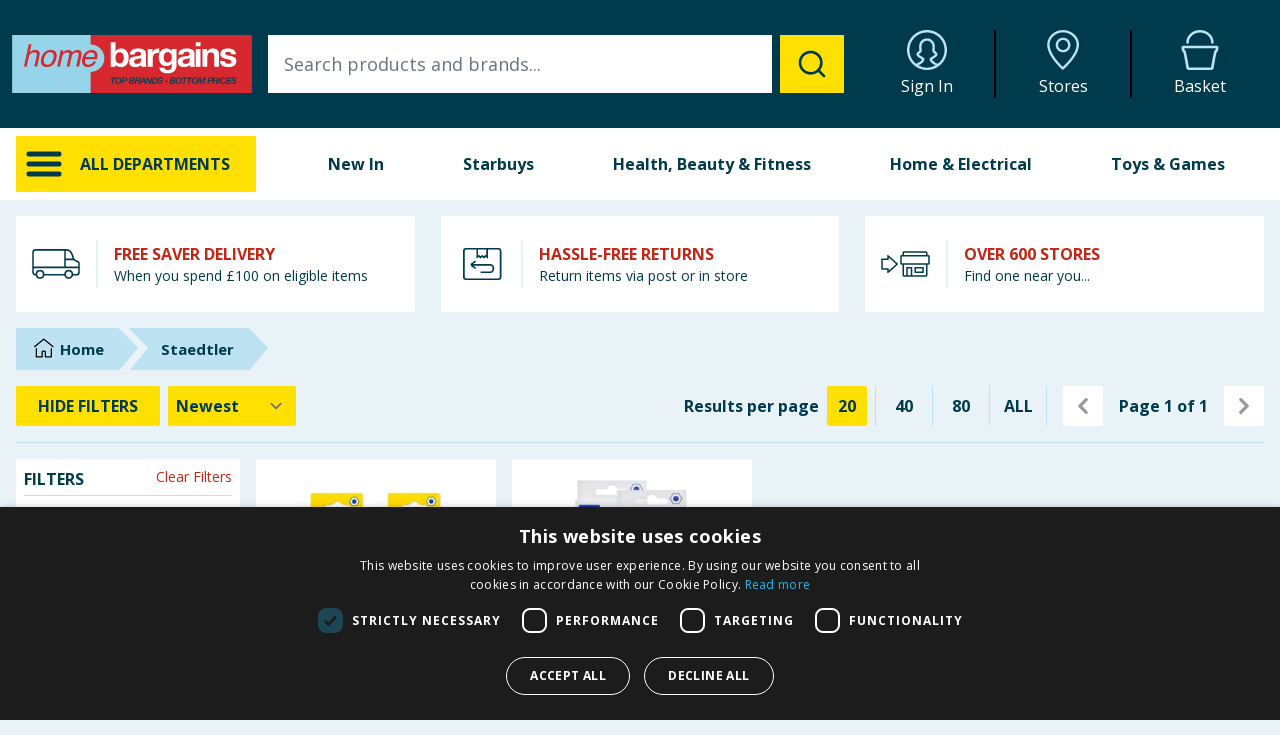

--- FILE ---
content_type: text/html
request_url: https://home.bargains/brand/staedtler/staedtler
body_size: 23688
content:
<!DOCTYPE html><html lang="en-GB"><head><meta name="viewport" content="width=device-width"/><meta charset="utf-8"/><title data-react-helmet="true">Staedtler | Home Bargains</title><meta data-react-helmet="true" name="viewport" content="width=device-width, initial-scale=1, interactive-widget=resizes-content"/><meta data-react-helmet="true" name="referrer" content="no-referrer-when-downgrade"/><meta data-react-helmet="true" name="description" content="Home Bargains, Top Brands Bottom Prices. Buy discount deals online with Home Delivery. Over 600 Home Bargains stores across the UK."/><meta data-react-helmet="true" name="og:description" content="Home Bargains, Top Brands Bottom Prices. Buy discount deals online with Home Delivery. Over 600 Home Bargains stores across the UK."/><meta data-react-helmet="true" name="keywords" content="Home Bargains home and bargain buy uk discount Toys Games DVDs Drinks Alcohol Food Confectionery Sweets Furniture Home Furnishings Garden Electronics Pets Health &amp;amp; Beauty Baby &amp;amp; Child Fragrances Sports &amp;amp; Leisure Travel &amp;amp; Luggage"/><meta data-react-helmet="true" property="og:title" content="Staedtler"/><meta data-react-helmet="true" property="og:description" content="Home Bargains, Top Brands Bottom Prices. Buy discount deals online with Home Delivery. Over 600 Home Bargains stores across the UK."/><meta data-react-helmet="true" property="og:image" content="https://media.home.bargains/icon-192.png?x=630&amp;y=630&amp;fit=cover"/><meta data-react-helmet="true" property="og:image:alt" content="Home Bargains"/><meta data-react-helmet="true" property="og:url" content="https://home.bargains/brand/staedtler/staedtler"/><meta data-react-helmet="true" property="og:type" content="website"/><meta data-react-helmet="true" property="og:locale" content="en_GB"/><meta data-react-helmet="true" property="og:site_name" content="Home Bargains"/><link data-react-helmet="true" rel="stylesheet" href="https://fonts.googleapis.com/css?family=Open+Sans:400,700,800&amp;display=swap"/><link data-react-helmet="true" rel="icon" href="/favicon.ico" sizes="any"/><link data-react-helmet="true" rel="icon" href="/icon.svg" type="image/svg+xml"/><link data-react-helmet="true" rel="apple-touch-icon" href="/apple-touch-icon.png"/><link data-react-helmet="true" rel="manifest" href="/manifest.webmanifest"/><link data-react-helmet="true" rel="preconnect" href="https://js.stripe.com"/><link data-react-helmet="true" rel="dns-prefetch" href="https://js.stripe.com"/><link data-react-helmet="true" rel="preconnect" href="https://media.home.bargains"/><link data-react-helmet="true" rel="dns-prefetch" href="https://media.home.bargains"/><link data-react-helmet="true" rel="canonical" href="https://home.bargains/brand/staedtler/staedtler"/><link href="/_flareact/static/pages/_app.a08f659b6e9d31c7c229.css" rel="stylesheet"/></head><body><noscript><iframe src="https://www.googletagmanager.com/ns.html?id=GTM-NJ4JN5M" height="0" width="0" style="display: none; visibility: hidden;"></iframe></noscript><div id="__flareact"><div id="site-wrapper" class="flex flex-col min-h-screen justify-between"><div class="flex flex-col z-10"><header id="header" class="flex flex-col md:flex-row flex-shrink-0 fixed z-80 md:relative justify-center w-full bg-hbdarkblue text-white h-32"><div class="flex w-full md:w-max p-1"><div class="flex flex-row md:flex-wrap justify-between w-full md:h-full items-center"><div class="flex flex-row justify-between w-full md:hidden px-1"><div class="flex flex-row justify-between gap-x-2 w-1/4 pr-4"><div class="py-1 fill-current group"><div class="m-auto w-8 h-8 text-hbmediumblue fill-current group-hover:text-hbyellow"><svg xmlns="http://www.w3.org/2000/svg" class="w-full h-full" viewBox="0 0 32 32"><path d="M4 10h24a2 2 0 0 0 0-4H4a2 2 0 0 0 0 4zm24 4H4a2 2 0 0 0 0 4h24a2 2 0 0 0 0-4zm0 8H4a2 2 0 0 0 0 4h24a2 2 0 0 0 0-4z"></path></svg></div><div class="w-full text-center pt-1 text-[0.6rem]">Menu</div></div><a target="_blank" href="https://storelocator.homebargains.co.uk/" class="pt-1 group"><div class="m-auto w-8 h-8 text-hbmediumblue fill-current group-hover:text-hbyellow"><svg xmlns="http://www.w3.org/2000/svg" class="w-full h-full" viewBox="-3.35 0 32 32"><path d="M12.651 0C5.906 0 0 5.233 0 11.689c0 9.777 12.507 20.319 12.507 20.319s12.958-10.897 12.958-20.319C25.466 5.233 19.395 0 12.651 0zm-.138 29.463C9.493 26.619 1.891 18.758 1.891 11.689c0-5.311 4.927-9.799 10.76-9.799 5.819 0 10.924 4.579 10.924 9.799-.001 6.814-7.955 14.881-11.063 17.774zm.21-23.354c-3.246 0-5.887 2.638-5.887 5.879s2.641 5.879 5.887 5.879 5.887-2.637 5.887-5.879-2.641-5.879-5.887-5.879zm0 9.868c-2.207 0-3.996-1.785-3.996-3.988s1.789-3.988 3.996-3.988 3.996 1.786 3.996 3.988-1.789 3.988-3.996 3.988z"></path></svg></div><div class="w-full text-center pt-1 text-[0.6rem]">Stores</div></a></div><div class="flex flex-grow mt-auto mb-auto"><a class="flex justify-center md:justify-left w-full cursor-pointer" href="/"><img class="w-48 md:w-full ml-auto mr-auto md:ml-0 md:mr-0" width="300" height="73" alt="Home Bargains" src="https://home.bargains/assets/images/logo-strapline.svg"/></a></div><div class="flex flex-row justify-between gap-x-2 w-1/4 pl-4"><a class="pt-1 group" href="/account"><div class="m-auto w-8 h-8 text-hbmediumblue fill-current group-hover:text-hbyellow"><svg xmlns="http://www.w3.org/2000/svg" class="w-full h-full" viewBox="0 0 32 32"><path d="M16 0C7.164 0 0 7.164 0 16s7.164 16 16 16 16-7.164 16-16S24.836 0 16 0zM9.074 28.228c.687-.333 1.628-.798 2.191-1.115 1.756-.988 2.898-2.958 2.71-3.993-.112-.615-.659-.952-1.858-1.689-.727-.447-2.43-1.491-2.594-1.927-.011-.159.164-.32.661-.696.555-.419 1.315-.992 1.549-1.994.13-.555.063-1.19-.013-1.924-.159-1.535-.358-3.446 1.244-5.055.852-.855 1.731-1.204 3.036-1.204 1.265 0 1.892.116 3.027 1.282 1.585 1.628 1.397 3.521 1.246 5.043-.073.728-.135 1.357-.006 1.909.234.999.995 1.571 1.55 1.988.496.372.67.532.668.636-.174.481-1.874 1.52-2.599 1.964-1.2.734-1.749 1.069-1.86 1.685-.195 1.064 1.135 3.028 2.684 3.964.561.339 1.508.802 2.205 1.131a13.961 13.961 0 0 1-13.838-.006zm15.623-1.195c-.809-.312-2.197-.906-2.987-1.584-.73-.627-1.424-1.337-1.663-1.812.24-.16.576-.365.848-.531 2.001-1.223 3.425-2.186 3.512-3.43.085-1.231-.789-1.888-1.427-2.367-.47-.353-.76-.589-.828-.884-.056-.239-.004-.766.047-1.276.17-1.717.429-4.31-1.784-6.584C18.877 6.987 17.722 6.699 16 6.699c-1.826 0-3.185.547-4.406 1.773-2.251 2.26-1.979 4.884-1.799 6.62.054.514.109 1.046.053 1.285-.069.298-.36.535-.83.89-.638.481-1.511 1.14-1.426 2.373.086 1.247 1.509 2.214 3.511 3.442.279.171.626.385.868.547-.208.463-.757 1.311-1.656 1.799-.985.535-2.374 1.274-3.008 1.61-3.265-2.578-5.372-6.561-5.372-11.036C1.935 8.247 8.245 1.937 16 1.937s14.065 6.31 14.065 14.065c0 4.473-2.105 8.454-5.368 11.033z"></path></svg></div><div class="w-full text-center pt-1 text-[0.6rem]">Sign In</div></a><a class="pt-1 group" href="/basket"><div class="relative m-auto w-8 h-8 text-hbmediumblue fill-current group-hover:text-hbyellow"><div class="absolute text-xs w-full text-center top-[0.95rem] md:top-5 font-bold text-hbyellow"></div><svg xmlns="http://www.w3.org/2000/svg" class="w-full h-full" viewBox="-1.15 0 32 32"><path d="M4.905 10.995c.56 0 1.015-.454 1.015-1.015 0-4.384 3.997-7.951 8.91-7.951s8.91 3.567 8.91 7.952a1.015 1.015 0 0 0 2.029 0C25.769 4.477 20.862 0 14.83 0S3.891 4.477 3.891 9.981c0 .56.454 1.014 1.015 1.014zm23.193 1.561H1.561c-.862 0-1.561.699-1.561 1.561 0 0 .198 1.514.507 2.775.084.34.956.716 1.054 1.127C2.7 22.806 3.902 30.507 3.902 30.507c0 .862 1.48 1.561 2.341 1.561h17.171c.862 0 2.341-.699 2.341-1.561 0 0 1.209-7.733 2.341-12.488.094-.396.965-.766 1.047-1.104.303-1.229.514-2.799.514-2.799 0-.862-.699-1.561-1.561-1.561zm-.876 3.312c-.412.325-.976.835-1.175 1.663-1.019 4.281-2.076 10.782-2.322 12.324a1.2 1.2 0 0 1-.311.105l-17.147.002a1.215 1.215 0 0 1-.335-.107c-.245-1.541-1.297-8.016-2.322-12.323-.197-.834-.766-1.35-1.179-1.68a27.585 27.585 0 0 1-.219-1.189h25.232c-.059.355-.135.784-.223 1.205z"></path></svg></div><div class="w-full text-center pt-1 text-[0.6rem]">Basket</div></a></div></div><div class="md:flex flex-row justify-between w-full hidden"><div class="flex mt-auto mb-auto p-2 w-64"><a class="flex justify-center md:justify-left w-full cursor-pointer" href="/"><img class="w-48 md:w-full ml-auto mr-auto md:ml-0 md:mr-0" width="300" height="73" alt="Home Bargains" src="https://home.bargains/assets/images/logo-strapline.svg"/></a></div><div class="hidden lg:flex flex-grow m-auto p-2"></div><div class="w-full h-auto w-6/12 lg:w-4/12 p-2"><div class="flex flex-row flex-wrap justify-end w-full md:h-full gap-x-1 md:gap-x-0"><a class="w-1/4 md:w-1/3 pl-2 pr-2 pt-1 md:pt-0 md:border-r-2 group md:border-black" href="/account"><div class="m-auto w-8 h-8 md:w-10 md:h-10 text-hbmediumblue fill-current group-hover:text-hbyellow"><svg xmlns="http://www.w3.org/2000/svg" class="w-full h-full" viewBox="0 0 32 32"><path d="M16 0C7.164 0 0 7.164 0 16s7.164 16 16 16 16-7.164 16-16S24.836 0 16 0zM9.074 28.228c.687-.333 1.628-.798 2.191-1.115 1.756-.988 2.898-2.958 2.71-3.993-.112-.615-.659-.952-1.858-1.689-.727-.447-2.43-1.491-2.594-1.927-.011-.159.164-.32.661-.696.555-.419 1.315-.992 1.549-1.994.13-.555.063-1.19-.013-1.924-.159-1.535-.358-3.446 1.244-5.055.852-.855 1.731-1.204 3.036-1.204 1.265 0 1.892.116 3.027 1.282 1.585 1.628 1.397 3.521 1.246 5.043-.073.728-.135 1.357-.006 1.909.234.999.995 1.571 1.55 1.988.496.372.67.532.668.636-.174.481-1.874 1.52-2.599 1.964-1.2.734-1.749 1.069-1.86 1.685-.195 1.064 1.135 3.028 2.684 3.964.561.339 1.508.802 2.205 1.131a13.961 13.961 0 0 1-13.838-.006zm15.623-1.195c-.809-.312-2.197-.906-2.987-1.584-.73-.627-1.424-1.337-1.663-1.812.24-.16.576-.365.848-.531 2.001-1.223 3.425-2.186 3.512-3.43.085-1.231-.789-1.888-1.427-2.367-.47-.353-.76-.589-.828-.884-.056-.239-.004-.766.047-1.276.17-1.717.429-4.31-1.784-6.584C18.877 6.987 17.722 6.699 16 6.699c-1.826 0-3.185.547-4.406 1.773-2.251 2.26-1.979 4.884-1.799 6.62.054.514.109 1.046.053 1.285-.069.298-.36.535-.83.89-.638.481-1.511 1.14-1.426 2.373.086 1.247 1.509 2.214 3.511 3.442.279.171.626.385.868.547-.208.463-.757 1.311-1.656 1.799-.985.535-2.374 1.274-3.008 1.61-3.265-2.578-5.372-6.561-5.372-11.036C1.935 8.247 8.245 1.937 16 1.937s14.065 6.31 14.065 14.065c0 4.473-2.105 8.454-5.368 11.033z"></path></svg></div><div class="hidden md:block w-full text-center pt-1 text-sm md:text-base">Sign In</div></a><a target="_blank" href="https://storelocator.homebargains.co.uk/" class="w-1/4 md:w-1/3 pl-2 pr-2 pt-1 md:pt-0 md:border-r-2 group md:border-black"><div class="m-auto w-8 h-8 md:w-10 md:h-10 text-hbmediumblue fill-current group-hover:text-hbyellow"><svg xmlns="http://www.w3.org/2000/svg" class="w-full h-full" viewBox="-3.35 0 32 32"><path d="M12.651 0C5.906 0 0 5.233 0 11.689c0 9.777 12.507 20.319 12.507 20.319s12.958-10.897 12.958-20.319C25.466 5.233 19.395 0 12.651 0zm-.138 29.463C9.493 26.619 1.891 18.758 1.891 11.689c0-5.311 4.927-9.799 10.76-9.799 5.819 0 10.924 4.579 10.924 9.799-.001 6.814-7.955 14.881-11.063 17.774zm.21-23.354c-3.246 0-5.887 2.638-5.887 5.879s2.641 5.879 5.887 5.879 5.887-2.637 5.887-5.879-2.641-5.879-5.887-5.879zm0 9.868c-2.207 0-3.996-1.785-3.996-3.988s1.789-3.988 3.996-3.988 3.996 1.786 3.996 3.988-1.789 3.988-3.996 3.988z"></path></svg></div><div class="hidden md:block w-full text-center pt-1 text-sm md:text-base">Stores</div></a><a class="w-1/4 md:w-1/3 pl-2 pr-2 pt-1 md:pt-0 group" href="/basket"><div class="relative m-auto w-8 h-8 md:w-10 md:h-10 text-hbmediumblue fill-current group-hover:text-hbyellow"><div class="absolute text-xs w-full text-center top-[0.95rem] md:top-5 font-bold text-hbyellow"></div><svg xmlns="http://www.w3.org/2000/svg" class="w-full h-full" viewBox="-1.15 0 32 32"><path d="M4.905 10.995c.56 0 1.015-.454 1.015-1.015 0-4.384 3.997-7.951 8.91-7.951s8.91 3.567 8.91 7.952a1.015 1.015 0 0 0 2.029 0C25.769 4.477 20.862 0 14.83 0S3.891 4.477 3.891 9.981c0 .56.454 1.014 1.015 1.014zm23.193 1.561H1.561c-.862 0-1.561.699-1.561 1.561 0 0 .198 1.514.507 2.775.084.34.956.716 1.054 1.127C2.7 22.806 3.902 30.507 3.902 30.507c0 .862 1.48 1.561 2.341 1.561h17.171c.862 0 2.341-.699 2.341-1.561 0 0 1.209-7.733 2.341-12.488.094-.396.965-.766 1.047-1.104.303-1.229.514-2.799.514-2.799 0-.862-.699-1.561-1.561-1.561zm-.876 3.312c-.412.325-.976.835-1.175 1.663-1.019 4.281-2.076 10.782-2.322 12.324a1.2 1.2 0 0 1-.311.105l-17.147.002a1.215 1.215 0 0 1-.335-.107c-.245-1.541-1.297-8.016-2.322-12.323-.197-.834-.766-1.35-1.179-1.68a27.585 27.585 0 0 1-.219-1.189h25.232c-.059.355-.135.784-.223 1.205z"></path></svg></div><div class="hidden md:block w-full text-center pt-1 text-sm md:text-base">Basket</div></a></div></div></div></div></div><div class="flex flex-row md:hidden"></div></header><div><nav id="nav"><div class="hidden md:flex relative justify-center bg-white z-50"><div class="w-max p-1 md:pt-0 md:pl-2 md:pr-2 md:pb-0"><div class="flex flex-wrap h-full relative content-center"><div class="w-64 p-1 md:pt-2 md:pr-2 md:pl-2 md:pb-0 md:mb-2"><div class="flex flex-row flex-wrap p-2 h-full bg-hbyellow cursor-pointer"><div class="w-10 h-10 fill-current mr-4"><svg xmlns="http://www.w3.org/2000/svg" class="w-full h-full" viewBox="0 0 32 32"><path d="M4 10h24a2 2 0 0 0 0-4H4a2 2 0 0 0 0 4zm24 4H4a2 2 0 0 0 0 4h24a2 2 0 0 0 0-4zm0 8H4a2 2 0 0 0 0 4h24a2 2 0 0 0 0-4z"></path></svg></div><div class="iefix-alldeptbtntext flex-grow m-auto font-bold truncate">ALL DEPARTMENTS</div></div></div><div class="flex-grow p-1 mb-2 lg:mb-0 md:pt-2 md:pr-2 md:pl-2 md:pb-0"><div class="hidden lg:block w-full pl-4"><div class="flex flex-row h-full font-bold text-center"><div class="flex-grow cursor-pointer"><a id="tab-new" class="block h-full pt-4 pb-6" href="/new">New In</a></div><div class="flex-grow cursor-pointer"><a id="tab-1" class="block h-full pt-4 pb-6" href="/category/999/starbuys">Starbuys</a><div id="tab-1-content" class="z-50 left-0 w-full absolute pl-2 pr-2 text-left cursor-default hidden"><div class="p-2 bg-hblightblue"><div class="flex flex-row"></div><div class="flex flex-row mt-2 text-sm bg-hblightblue"></div><a class="block mt-4 p-2 text-center text-lg bg-hbyellow hover:bg-hbdarkblue hover:text-white uppercase" href="/category/999/starbuys">VIEW <!-- -->Starbuys</a></div></div></div><div class="flex-grow cursor-pointer"><a id="tab-8" class="block h-full pt-4 pb-6" href="/category/311/health-beauty-and-fitness">Health, Beauty &amp; Fitness</a><div id="tab-8-content" class="z-50 left-0 w-full absolute pl-2 pr-2 text-left cursor-default hidden"><div class="p-2 bg-hblightblue"><div class="flex flex-row"><div class="flex flex-col pt-2 pl-2 pr-2 w-1/6 text-sm"><a href="/category/287/sun-and-holiday"><img class="block" loading="lazy" width="255" height="125" src="https://media.home.bargains/assets/navbar/287.jpg" alt="Sun &amp; Holiday Products"/></a><div class="mt-2 mb-2 pb-2 border-b border-hbdarkblue"><a href="/category/287/sun-and-holiday">Sun &amp; Holiday</a></div><ul class="font-normal"><li><a href="/category/902/aftersun">Aftersun</a></li><li><a href="/category/433/insect-repellent">Insect Repellent</a></li><li><a href="/category/901/fake-and-gradual-tan">Fake &amp; Gradual Tan</a></li><li><a href="/category/903/sun-cream-lotions-and-sprays">Sun Cream, Lotions &amp; Sprays</a></li></ul></div><div class="flex flex-col pt-2 pl-2 pr-2 w-1/6 text-sm"><a href="/category/939/health-and-wellbeing"><img class="block" loading="lazy" width="255" height="125" src="https://media.home.bargains/assets/navbar/939.jpg" alt="Health &amp; Wellbeing Products"/></a><div class="mt-2 mb-2 pb-2 border-b border-hbdarkblue"><a href="/category/939/health-and-wellbeing">Health &amp; Wellbeing</a></div><ul class="font-normal"><li><a href="/category/932/cold-and-flu">Cold &amp; Flu</a></li><li><a href="/category/928/ear-mouth-and-skin-care">Ear, Mouth &amp; Skin Care</a></li><li><a href="/category/931/eye-care">Eye Care</a></li><li><a href="/category/644/family-planning">Family Planning</a></li><li><a href="/category/596/first-aid">First Aid</a></li><li><a href="/category/937/foot-care">Foot Care</a></li><li><a href="/category/929/hayfever-and-allergy-relief">Hayfever &amp; Allergy Relief</a></li><li><a href="/category/933/pain-relief">Pain Relief</a></li><li><a href="/category/764/vitamins-and-supplements">Vitamins &amp; Supplements</a></li></ul></div><div class="flex flex-col pt-2 pl-2 pr-2 w-1/6 text-sm"><a href="/category/741/fitness"><img class="block" loading="lazy" width="255" height="125" src="https://media.home.bargains/assets/navbar/741.jpg" alt="Fitness Products"/></a><div class="mt-2 mb-2 pb-2 border-b border-hbdarkblue"><a href="/category/741/fitness">Fitness</a></div><ul class="font-normal"><li><a href="/category/277/sports-nutrition">Sports Nutrition</a></li><li><a href="/category/649/meal-replacement">Meal Replacement </a></li><li><a href="/category/743/fitness-equipment">Fitness Equipment</a></li><li><a href="/category/039/fitness-clothing">Fitness Clothing</a></li></ul></div><div class="flex flex-col pt-2 pl-2 pr-2 w-1/6 text-sm"><a href="/category/899/toiletries"><img class="block" loading="lazy" width="255" height="125" src="https://media.home.bargains/assets/navbar/899.jpg" alt="Toiletries Products"/></a><div class="mt-2 mb-2 pb-2 border-b border-hbdarkblue"><a href="/category/899/toiletries">Toiletries</a></div><ul class="font-normal"><li><a href="/category/432/skin-care">Skin Care</a></li><li><a href="/category/936/dental-care">Dental Care</a></li><li><a href="/category/934/mens-toiletries">Mens Toiletries</a></li><li><a href="/category/805/sanitary-products">Sanitary Products</a></li><li><a href="/category/557/incontinence-products">Incontinence Products</a></li></ul></div><div class="flex flex-col pt-2 pl-2 pr-2 w-1/6 text-sm"><a href="/category/560/hair-care-and-styling"><img class="block" loading="lazy" width="255" height="125" src="https://media.home.bargains/assets/navbar/560.jpg" alt="Hair Care &amp; Styling Products"/></a><div class="mt-2 mb-2 pb-2 border-b border-hbdarkblue"><a href="/category/560/hair-care-and-styling">Hair Care &amp; Styling</a></div><ul class="font-normal"><li><a href="/category/034/hair-dye">Hair Dye</a></li><li><a href="/category/251/hair-accessories">Hair Accessories</a></li><li><a href="/category/037/shampoo">Shampoo</a></li></ul></div><div class="flex flex-col pt-2 pl-2 pr-2 w-1/6 text-sm"><a href="/category/318/make-up-and-nails"><img class="block" loading="lazy" width="255" height="125" src="https://media.home.bargains/assets/navbar/318.jpg" alt="Cosmetics &amp; Cleanser Products"/></a><div class="mt-2 mb-2 pb-2 border-b border-hbdarkblue"><a href="/category/318/make-up-and-nails">Make Up &amp; Nails</a></div><ul class="font-normal"></ul></div></div><div class="flex flex-row mt-2 text-sm bg-hblightblue"><div class="flex flex-col pl-2 pr-2 w-1/6"><a href="/category/287/sun-and-holiday">VIEW MORE</a></div><div class="flex flex-col pl-2 pr-2 w-1/6"><a href="/category/939/health-and-wellbeing">VIEW MORE</a></div><div class="flex flex-col pl-2 pr-2 w-1/6"><a href="/category/741/fitness">VIEW MORE</a></div><div class="flex flex-col pl-2 pr-2 w-1/6"><a href="/category/899/toiletries">VIEW MORE</a></div><div class="flex flex-col pl-2 pr-2 w-1/6"><a href="/category/560/hair-care-and-styling">VIEW MORE</a></div><div class="flex flex-col pl-2 pr-2 w-1/6"><a href="/category/318/make-up-and-nails">VIEW MORE</a></div></div><a class="block mt-4 p-2 text-center text-lg bg-hbyellow hover:bg-hbdarkblue hover:text-white uppercase" href="/category/311/health-beauty-and-fitness">VIEW <!-- -->Health, Beauty &amp; Fitness</a></div></div></div><div class="flex-grow cursor-pointer"><a id="tab-9" class="block h-full pt-4 pb-6" href="/category/350/home-and-electrical">Home &amp; Electrical</a><div id="tab-9-content" class="z-50 left-0 w-full absolute pl-2 pr-2 text-left cursor-default hidden"><div class="p-2 bg-hblightblue"><div class="flex flex-row"><div class="flex flex-col pt-2 pl-2 pr-2 w-1/6 text-sm"><a href="/category/118/kitchen"><img class="block" loading="lazy" width="255" height="125" src="https://media.home.bargains/assets/navbar/118.png" alt="Kitchen Products"/></a><div class="mt-2 mb-2 pb-2 border-b border-hbdarkblue"><a href="/category/118/kitchen">Kitchen</a></div><ul class="font-normal"><li><a href="/category/327/appliances">Appliances</a></li><li><a href="/category/778/bins-and-recycle-bins">Bins &amp; Recycle Bins</a></li><li><a href="/category/336/cookware">Cookware</a></li><li><a href="/category/310/food-storage-and-drinks-bottles">Food Storage &amp; Drinks Bottles</a></li><li><a href="/category/252/tableware">Tableware</a></li><li><a href="/category/125/tom-kitchin">Tom Kitchin</a></li></ul></div><div class="flex flex-col pt-2 pl-2 pr-2 w-1/6 text-sm"><a href="/category/962/home-decor"><img class="block" loading="lazy" width="255" height="125" src="https://media.home.bargains/assets/navbar/962.png" alt="Decor Products"/></a><div class="mt-2 mb-2 pb-2 border-b border-hbdarkblue"><a href="/category/962/home-decor">Home Decor</a></div><ul class="font-normal"><li><a href="/category/163/rugs">Rugs</a></li><li><a href="/category/419/home-accessories">Home Accessories</a></li><li><a href="/category/947/cushions">Cushions</a></li><li><a href="/category/290/candle-and-fragrance">Candle &amp; Fragrance</a></li><li><a href="/category/622/door-mats">Door Mats</a></li><li><a href="/category/130/mirrors">Mirrors</a></li><li><a href="/category/404/artificial-plants-and-flowers">Artificial Plants &amp; Flowers</a></li><li><a href="/category/265/throws">Throws</a></li></ul></div><div class="flex flex-col pt-2 pl-2 pr-2 w-1/6 text-sm"><a href="/category/723/electricals"><img class="block" loading="lazy" width="255" height="125" src="https://media.home.bargains/assets/navbar/723.png" alt="Electrical Products"/></a><div class="mt-2 mb-2 pb-2 border-b border-hbdarkblue"><a href="/category/723/electricals">Electricals</a></div><ul class="font-normal"><li><a href="/category/660/batteries">Batteries</a></li><li><a href="/category/178/electrical-extensions-and-sockets">Electrical Extensions &amp; Sockets</a></li><li><a href="/category/530/fans">Fans</a></li><li><a href="/category/562/health-and-beauty-electrical">Health &amp; Beauty Electrical </a></li><li><a href="/category/812/kitchen-electricals">Kitchen Electrical&#x27;s</a></li><li><a href="/category/141/laundry-and-cleaning-electricals">Laundry &amp; Cleaning Electrical&#x27;s </a></li><li><a href="/category/954/lighting-and-bulbs">Lighting &amp; Bulbs</a></li><li><a href="/category/235/pc-and-gaming">PC &amp; Gaming</a></li><li><a href="/category/175/tv-and-audio">TV &amp; Audio</a></li><li><a href="/category/104/phone-accessories">Phone Accessories</a></li></ul></div><div class="flex flex-col pt-2 pl-2 pr-2 w-1/6 text-sm"><a href="/category/480/bathroom"><img class="block" loading="lazy" width="255" height="125" src="https://media.home.bargains/assets/navbar/480.png" alt="Bath Products"/></a><div class="mt-2 mb-2 pb-2 border-b border-hbdarkblue"><a href="/category/480/bathroom">Bathroom</a></div><ul class="font-normal"><li><a href="/category/334/bathroom-accessories">Bathroom Accessories</a></li><li><a href="/category/662/bathroom-furniture">Bathroom Furniture</a></li><li><a href="/category/864/towels-and-mats">Towels &amp; Mats</a></li></ul></div><div class="flex flex-col pt-2 pl-2 pr-2 w-1/6 text-sm"><a href="/category/482/bedroom"><img class="block" loading="lazy" width="255" height="125" src="https://media.home.bargains/assets/navbar/482.png" alt="Bedding Products"/></a><div class="mt-2 mb-2 pb-2 border-b border-hbdarkblue"><a href="/category/482/bedroom">Bedroom</a></div><ul class="font-normal"><li><a href="/category/256/duvets-and-pillows">Duvets &amp; Pillows</a></li><li><a href="/category/487/duvet-sets">Duvet Sets</a></li><li><a href="/category/925/protectors-and-toppers">Protectors &amp; Toppers</a></li><li><a href="/category/752/sheets-and-pillowcases">Sheets &amp; Pillowcases</a></li></ul></div><div class="flex flex-col pt-2 pl-2 pr-2 w-1/6 text-sm"><a href="/category/380/furniture"><img class="block" loading="lazy" width="255" height="125" src="https://media.home.bargains/assets/navbar/380.jpg" alt="Furniture"/></a><div class="mt-2 mb-2 pb-2 border-b border-hbdarkblue"><a href="/category/380/furniture">Furniture</a></div><ul class="font-normal"><li><a href="/category/643/folding-beds">Folding Beds</a></li></ul></div></div><div class="flex flex-row mt-2 text-sm bg-hblightblue"><div class="flex flex-col pl-2 pr-2 w-1/6"><a href="/category/118/kitchen">VIEW MORE</a></div><div class="flex flex-col pl-2 pr-2 w-1/6"><a href="/category/962/home-decor">VIEW MORE</a></div><div class="flex flex-col pl-2 pr-2 w-1/6"><a href="/category/723/electricals">VIEW MORE</a></div><div class="flex flex-col pl-2 pr-2 w-1/6"><a href="/category/480/bathroom">VIEW MORE</a></div><div class="flex flex-col pl-2 pr-2 w-1/6"><a href="/category/482/bedroom">VIEW MORE</a></div><div class="flex flex-col pl-2 pr-2 w-1/6"><a href="/category/380/furniture">VIEW MORE</a></div></div><a class="block mt-4 p-2 text-center text-lg bg-hbyellow hover:bg-hbdarkblue hover:text-white uppercase" href="/category/350/home-and-electrical">VIEW <!-- -->Home &amp; Electrical</a></div></div></div><div class="flex-grow cursor-pointer"><a id="tab-10" class="block h-full pt-4 pb-6" href="/category/594/toys-and-games">Toys &amp; Games</a><div id="tab-10-content" class="z-50 left-0 w-full absolute pl-2 pr-2 text-left cursor-default hidden"><div class="p-2 bg-hblightblue"><div class="flex flex-row"><div class="flex flex-col pt-2 pl-2 pr-2 w-1/6 text-sm"><a href="/category/009/9-years"><img class="block" loading="lazy" width="255" height="125" src="https://media.home.bargains/assets/navbar/009.png" alt="9 Years+ Toys"/></a><div class="mt-2 mb-2 pb-2 border-b border-hbdarkblue"><a href="/category/009/9-years">9 Years +</a></div><ul class="font-normal"></ul></div><div class="flex flex-col pt-2 pl-2 pr-2 w-1/6 text-sm"><a href="/category/068/6-8-years"><img class="block" loading="lazy" width="255" height="125" src="https://media.home.bargains/assets/navbar/068.png" alt="6 - 8 Years Toys"/></a><div class="mt-2 mb-2 pb-2 border-b border-hbdarkblue"><a href="/category/068/6-8-years">6 - 8 Years</a></div><ul class="font-normal"></ul></div><div class="flex flex-col pt-2 pl-2 pr-2 w-1/6 text-sm"><a href="/category/035/3-5-years"><img class="block" loading="lazy" width="255" height="125" src="https://media.home.bargains/assets/navbar/035.png" alt="3 - 5 Years Toys"/></a><div class="mt-2 mb-2 pb-2 border-b border-hbdarkblue"><a href="/category/035/3-5-years">3 - 5 Years</a></div><ul class="font-normal"></ul></div><div class="flex flex-col pt-2 pl-2 pr-2 w-1/6 text-sm"><a href="/category/036/0-36-months"><img class="block" loading="lazy" width="255" height="125" src="https://media.home.bargains/assets/navbar/036.png" alt="0 - 36 Months Toys"/></a><div class="mt-2 mb-2 pb-2 border-b border-hbdarkblue"><a href="/category/036/0-36-months">0 - 36 Months</a></div><ul class="font-normal"></ul></div><div class="flex flex-col pt-2 pl-2 pr-2 w-1/6 text-sm"><a href="/category/881/under-pound5"><img class="block" loading="lazy" width="255" height="125" src="https://media.home.bargains/assets/navbar/881.png" alt="Under £5"/></a><div class="mt-2 mb-2 pb-2 border-b border-hbdarkblue"><a href="/category/881/under-pound5">Under £5</a></div><ul class="font-normal"></ul></div><div class="flex flex-col pt-2 pl-2 pr-2 w-1/6 text-sm"><a href="/category/385/under-pound10"><img class="block" loading="lazy" width="255" height="125" src="https://media.home.bargains/assets/navbar/385.png" alt="Under £10"/></a><div class="mt-2 mb-2 pb-2 border-b border-hbdarkblue"><a href="/category/385/under-pound10">Under £10</a></div><ul class="font-normal"></ul></div></div><div class="flex flex-row mt-2 text-sm bg-hblightblue"><div class="flex flex-col pl-2 pr-2 w-1/6"><a href="/category/009/9-years">VIEW MORE</a></div><div class="flex flex-col pl-2 pr-2 w-1/6"><a href="/category/068/6-8-years">VIEW MORE</a></div><div class="flex flex-col pl-2 pr-2 w-1/6"><a href="/category/035/3-5-years">VIEW MORE</a></div><div class="flex flex-col pl-2 pr-2 w-1/6"><a href="/category/036/0-36-months">VIEW MORE</a></div><div class="flex flex-col pl-2 pr-2 w-1/6"><a href="/category/881/under-pound5">VIEW MORE</a></div><div class="flex flex-col pl-2 pr-2 w-1/6"><a href="/category/385/under-pound10">VIEW MORE</a></div></div><a class="block mt-4 p-2 text-center text-lg bg-hbyellow hover:bg-hbdarkblue hover:text-white uppercase" href="/category/594/toys-and-games">VIEW <!-- -->Toys &amp; Games</a></div></div></div></div></div><div class="h-full block lg:hidden"></div></div></div></div></div></nav><div class="hidden fixed z-40 top-0 left-0 w-full h-full blur-black-background"></div></div><div class="fixed z-90 top-0 left-0 w-full h-full blur-black-background hidden"></div><div id="drawer" class="closed"><div class="flex w-64 h-16 bg-hbred"><div class="flex items-center p-4 text-center text-white fill-current cursor-pointer"><div class="w-5 h-5"><svg xmlns="http://www.w3.org/2000/svg" viewBox="0 0 20 20" fill="currentColor" class="w-full h-full"><path fill-rule="evenodd" d="M5.47 5.47a.75.75 0 011.06 0L12 10.94l5.47-5.47a.75.75 0 111.06 1.06L13.06 12l5.47 5.47a.75.75 0 11-1.06 1.06L12 13.06l-5.47 5.47a.75.75 0 01-1.06-1.06L10.94 12 5.47 6.53a.75.75 0 010-1.06z" clip-rule="evenodd"></path></svg></div></div><div class="flex flex-grow items-center font-bold text-white px-2">ALL DEPARTMENTS</div></div><div class="w-64 space-y-0 border-b border-hbmediumgray"><div class="flex h-12 text-hbdarkblue fill-current"><a class="flex flex-grow items-center px-2 font-bold md:hover:bg-hbyellow cursor-pointer" href="/new"><span class="text-ellipsis overflow-hidden whitespace-nowrap">New In</span></a></div></div><div class="w-64 space-y-0 border-hbmediumgray border-b"><div class="flex h-12 text-hbdarkblue fill-current"><a class="flex flex-grow items-center px-2 font-bold md:hover:bg-hbyellow cursor-pointer" href="/brands"><span class="text-ellipsis overflow-hidden whitespace-nowrap">Brands</span></a></div></div><div class="w-64 space-y-0 border-b border-hbmediumgray" data-headlessui-state=""><div class="flex h-12 text-hbdarkblue fill-current"><a class="flex flex-grow overflow-hidden items-center px-2 font-bold md:hover:bg-hbyellow cursor-pointer" href="/category/657/online-exclusive"><span class="text-ellipsis overflow-hidden whitespace-nowrap">Online Exclusive</span></a></div></div><div class="w-64 space-y-0 border-b border-hbmediumgray" data-headlessui-state=""><div class="flex h-12 text-hbdarkblue fill-current"><a class="flex flex-grow overflow-hidden items-center px-2 font-bold md:hover:bg-hbyellow cursor-pointer" href="/category/999/starbuys"><span class="text-ellipsis overflow-hidden whitespace-nowrap">Starbuys</span></a></div></div><div class="w-64 space-y-0 border-b border-hbmediumgray" data-headlessui-state=""><div class="flex h-12 text-hbdarkblue fill-current"><a class="flex flex-grow overflow-hidden items-center px-2 font-bold md:hover:bg-hbyellow cursor-pointer" href="/category/581/hinch-home"><span class="text-ellipsis overflow-hidden whitespace-nowrap">Hinch Home</span></a></div></div><div class="w-64 space-y-0 border-b border-hbmediumgray" data-headlessui-state=""><div class="flex h-12 text-hbdarkblue fill-current"><button class="flex items-center w-full md:hover:bg-hbyellow pr-4 md:pr-8" id="headlessui-disclosure-button-undefined" type="button" aria-expanded="false" data-headlessui-state=""><a class="flex flex-grow overflow-hidden items-center px-2 font-bold md:hover:bg-hbyellow cursor-pointer"><span class="text-ellipsis overflow-hidden whitespace-nowrap">Valentine&#x27;s Day</span></a><div class="w-3 h-3 rotate-0"><svg xmlns="http://www.w3.org/2000/svg" class="w-full h-full" viewBox="0 0 32 32"><path d="M4.002 32a2.286 2.286 0 0 1-1.136-4.271L23.393 16 2.866 4.27A2.285 2.285 0 1 1 5.135.301l24 13.714a2.288 2.288 0 0 1-.001 3.969l-24 13.714A2.263 2.263 0 0 1 4.003 32z"></path></svg></div></button></div></div><div class="w-64 space-y-0 border-b border-hbmediumgray" data-headlessui-state=""><div class="flex h-12 text-hbdarkblue fill-current"><button class="flex items-center w-full md:hover:bg-hbyellow pr-4 md:pr-8" id="headlessui-disclosure-button-undefined" type="button" aria-expanded="false" data-headlessui-state=""><a class="flex flex-grow overflow-hidden items-center px-2 font-bold md:hover:bg-hbyellow cursor-pointer"><span class="text-ellipsis overflow-hidden whitespace-nowrap">Mother&#x27;s Day </span></a><div class="w-3 h-3 rotate-0"><svg xmlns="http://www.w3.org/2000/svg" class="w-full h-full" viewBox="0 0 32 32"><path d="M4.002 32a2.286 2.286 0 0 1-1.136-4.271L23.393 16 2.866 4.27A2.285 2.285 0 1 1 5.135.301l24 13.714a2.288 2.288 0 0 1-.001 3.969l-24 13.714A2.263 2.263 0 0 1 4.003 32z"></path></svg></div></button></div></div><div class="w-64 space-y-0 border-b border-hbmediumgray" data-headlessui-state=""><div class="flex h-12 text-hbdarkblue fill-current"><button class="flex items-center w-full md:hover:bg-hbyellow pr-4 md:pr-8" id="headlessui-disclosure-button-undefined" type="button" aria-expanded="false" data-headlessui-state=""><a class="flex flex-grow overflow-hidden items-center px-2 font-bold md:hover:bg-hbyellow cursor-pointer"><span class="text-ellipsis overflow-hidden whitespace-nowrap">Easter</span></a><div class="w-3 h-3 rotate-0"><svg xmlns="http://www.w3.org/2000/svg" class="w-full h-full" viewBox="0 0 32 32"><path d="M4.002 32a2.286 2.286 0 0 1-1.136-4.271L23.393 16 2.866 4.27A2.285 2.285 0 1 1 5.135.301l24 13.714a2.288 2.288 0 0 1-.001 3.969l-24 13.714A2.263 2.263 0 0 1 4.003 32z"></path></svg></div></button></div></div><div class="w-64 space-y-0 border-b border-hbmediumgray" data-headlessui-state=""><div class="flex h-12 text-hbdarkblue fill-current"><button class="flex items-center w-full md:hover:bg-hbyellow pr-4 md:pr-8" id="headlessui-disclosure-button-undefined" type="button" aria-expanded="false" data-headlessui-state=""><a class="flex flex-grow overflow-hidden items-center px-2 font-bold md:hover:bg-hbyellow cursor-pointer"><span class="text-ellipsis overflow-hidden whitespace-nowrap">Seasonal &amp; Events</span></a><div class="w-3 h-3 rotate-0"><svg xmlns="http://www.w3.org/2000/svg" class="w-full h-full" viewBox="0 0 32 32"><path d="M4.002 32a2.286 2.286 0 0 1-1.136-4.271L23.393 16 2.866 4.27A2.285 2.285 0 1 1 5.135.301l24 13.714a2.288 2.288 0 0 1-.001 3.969l-24 13.714A2.263 2.263 0 0 1 4.003 32z"></path></svg></div></button></div></div><div class="w-64 space-y-0 border-b border-hbmediumgray" data-headlessui-state=""><div class="flex h-12 text-hbdarkblue fill-current"><button class="flex items-center w-full md:hover:bg-hbyellow pr-4 md:pr-8" id="headlessui-disclosure-button-undefined" type="button" aria-expanded="false" data-headlessui-state=""><a class="flex flex-grow overflow-hidden items-center px-2 font-bold md:hover:bg-hbyellow cursor-pointer"><span class="text-ellipsis overflow-hidden whitespace-nowrap">Garden </span></a><div class="w-3 h-3 rotate-0"><svg xmlns="http://www.w3.org/2000/svg" class="w-full h-full" viewBox="0 0 32 32"><path d="M4.002 32a2.286 2.286 0 0 1-1.136-4.271L23.393 16 2.866 4.27A2.285 2.285 0 1 1 5.135.301l24 13.714a2.288 2.288 0 0 1-.001 3.969l-24 13.714A2.263 2.263 0 0 1 4.003 32z"></path></svg></div></button></div></div><div class="w-64 space-y-0 border-b border-hbmediumgray" data-headlessui-state=""><div class="flex h-12 text-hbdarkblue fill-current"><button class="flex items-center w-full md:hover:bg-hbyellow pr-4 md:pr-8" id="headlessui-disclosure-button-undefined" type="button" aria-expanded="false" data-headlessui-state=""><a class="flex flex-grow overflow-hidden items-center px-2 font-bold md:hover:bg-hbyellow cursor-pointer"><span class="text-ellipsis overflow-hidden whitespace-nowrap">Health, Beauty &amp; Fitness</span></a><div class="w-3 h-3 rotate-0"><svg xmlns="http://www.w3.org/2000/svg" class="w-full h-full" viewBox="0 0 32 32"><path d="M4.002 32a2.286 2.286 0 0 1-1.136-4.271L23.393 16 2.866 4.27A2.285 2.285 0 1 1 5.135.301l24 13.714a2.288 2.288 0 0 1-.001 3.969l-24 13.714A2.263 2.263 0 0 1 4.003 32z"></path></svg></div></button></div></div><div class="w-64 space-y-0 border-b border-hbmediumgray" data-headlessui-state=""><div class="flex h-12 text-hbdarkblue fill-current"><button class="flex items-center w-full md:hover:bg-hbyellow pr-4 md:pr-8" id="headlessui-disclosure-button-undefined" type="button" aria-expanded="false" data-headlessui-state=""><a class="flex flex-grow overflow-hidden items-center px-2 font-bold md:hover:bg-hbyellow cursor-pointer"><span class="text-ellipsis overflow-hidden whitespace-nowrap">Home &amp; Electrical</span></a><div class="w-3 h-3 rotate-0"><svg xmlns="http://www.w3.org/2000/svg" class="w-full h-full" viewBox="0 0 32 32"><path d="M4.002 32a2.286 2.286 0 0 1-1.136-4.271L23.393 16 2.866 4.27A2.285 2.285 0 1 1 5.135.301l24 13.714a2.288 2.288 0 0 1-.001 3.969l-24 13.714A2.263 2.263 0 0 1 4.003 32z"></path></svg></div></button></div></div><div class="w-64 space-y-0 border-b border-hbmediumgray" data-headlessui-state=""><div class="flex h-12 text-hbdarkblue fill-current"><button class="flex items-center w-full md:hover:bg-hbyellow pr-4 md:pr-8" id="headlessui-disclosure-button-undefined" type="button" aria-expanded="false" data-headlessui-state=""><a class="flex flex-grow overflow-hidden items-center px-2 font-bold md:hover:bg-hbyellow cursor-pointer"><span class="text-ellipsis overflow-hidden whitespace-nowrap">Toys &amp; Games</span></a><div class="w-3 h-3 rotate-0"><svg xmlns="http://www.w3.org/2000/svg" class="w-full h-full" viewBox="0 0 32 32"><path d="M4.002 32a2.286 2.286 0 0 1-1.136-4.271L23.393 16 2.866 4.27A2.285 2.285 0 1 1 5.135.301l24 13.714a2.288 2.288 0 0 1-.001 3.969l-24 13.714A2.263 2.263 0 0 1 4.003 32z"></path></svg></div></button></div></div><div class="w-64 space-y-0 border-b border-hbmediumgray" data-headlessui-state=""><div class="flex h-12 text-hbdarkblue fill-current"><button class="flex items-center w-full md:hover:bg-hbyellow pr-4 md:pr-8" id="headlessui-disclosure-button-undefined" type="button" aria-expanded="false" data-headlessui-state=""><a class="flex flex-grow overflow-hidden items-center px-2 font-bold md:hover:bg-hbyellow cursor-pointer"><span class="text-ellipsis overflow-hidden whitespace-nowrap">Arts, Crafts &amp; Stationery </span></a><div class="w-3 h-3 rotate-0"><svg xmlns="http://www.w3.org/2000/svg" class="w-full h-full" viewBox="0 0 32 32"><path d="M4.002 32a2.286 2.286 0 0 1-1.136-4.271L23.393 16 2.866 4.27A2.285 2.285 0 1 1 5.135.301l24 13.714a2.288 2.288 0 0 1-.001 3.969l-24 13.714A2.263 2.263 0 0 1 4.003 32z"></path></svg></div></button></div></div><div class="w-64 space-y-0 border-b border-hbmediumgray" data-headlessui-state=""><div class="flex h-12 text-hbdarkblue fill-current"><button class="flex items-center w-full md:hover:bg-hbyellow pr-4 md:pr-8" id="headlessui-disclosure-button-undefined" type="button" aria-expanded="false" data-headlessui-state=""><a class="flex flex-grow overflow-hidden items-center px-2 font-bold md:hover:bg-hbyellow cursor-pointer"><span class="text-ellipsis overflow-hidden whitespace-nowrap">Pets</span></a><div class="w-3 h-3 rotate-0"><svg xmlns="http://www.w3.org/2000/svg" class="w-full h-full" viewBox="0 0 32 32"><path d="M4.002 32a2.286 2.286 0 0 1-1.136-4.271L23.393 16 2.866 4.27A2.285 2.285 0 1 1 5.135.301l24 13.714a2.288 2.288 0 0 1-.001 3.969l-24 13.714A2.263 2.263 0 0 1 4.003 32z"></path></svg></div></button></div></div><div class="w-64 space-y-0 border-b border-hbmediumgray" data-headlessui-state=""><div class="flex h-12 text-hbdarkblue fill-current"><button class="flex items-center w-full md:hover:bg-hbyellow pr-4 md:pr-8" id="headlessui-disclosure-button-undefined" type="button" aria-expanded="false" data-headlessui-state=""><a class="flex flex-grow overflow-hidden items-center px-2 font-bold md:hover:bg-hbyellow cursor-pointer"><span class="text-ellipsis overflow-hidden whitespace-nowrap">Travel &amp; Leisure</span></a><div class="w-3 h-3 rotate-0"><svg xmlns="http://www.w3.org/2000/svg" class="w-full h-full" viewBox="0 0 32 32"><path d="M4.002 32a2.286 2.286 0 0 1-1.136-4.271L23.393 16 2.866 4.27A2.285 2.285 0 1 1 5.135.301l24 13.714a2.288 2.288 0 0 1-.001 3.969l-24 13.714A2.263 2.263 0 0 1 4.003 32z"></path></svg></div></button></div></div><div class="w-64 space-y-0 border-b border-hbmediumgray" data-headlessui-state=""><div class="flex h-12 text-hbdarkblue fill-current"><button class="flex items-center w-full md:hover:bg-hbyellow pr-4 md:pr-8" id="headlessui-disclosure-button-undefined" type="button" aria-expanded="false" data-headlessui-state=""><a class="flex flex-grow overflow-hidden items-center px-2 font-bold md:hover:bg-hbyellow cursor-pointer"><span class="text-ellipsis overflow-hidden whitespace-nowrap">Cleaning &amp; Household</span></a><div class="w-3 h-3 rotate-0"><svg xmlns="http://www.w3.org/2000/svg" class="w-full h-full" viewBox="0 0 32 32"><path d="M4.002 32a2.286 2.286 0 0 1-1.136-4.271L23.393 16 2.866 4.27A2.285 2.285 0 1 1 5.135.301l24 13.714a2.288 2.288 0 0 1-.001 3.969l-24 13.714A2.263 2.263 0 0 1 4.003 32z"></path></svg></div></button></div></div><div class="w-64 space-y-0 border-b border-hbmediumgray" data-headlessui-state=""><div class="flex h-12 text-hbdarkblue fill-current"><button class="flex items-center w-full md:hover:bg-hbyellow pr-4 md:pr-8" id="headlessui-disclosure-button-undefined" type="button" aria-expanded="false" data-headlessui-state=""><a class="flex flex-grow overflow-hidden items-center px-2 font-bold md:hover:bg-hbyellow cursor-pointer"><span class="text-ellipsis overflow-hidden whitespace-nowrap">Baby &amp; Kids</span></a><div class="w-3 h-3 rotate-0"><svg xmlns="http://www.w3.org/2000/svg" class="w-full h-full" viewBox="0 0 32 32"><path d="M4.002 32a2.286 2.286 0 0 1-1.136-4.271L23.393 16 2.866 4.27A2.285 2.285 0 1 1 5.135.301l24 13.714a2.288 2.288 0 0 1-.001 3.969l-24 13.714A2.263 2.263 0 0 1 4.003 32z"></path></svg></div></button></div></div><div class="w-64 space-y-0 border-b border-hbmediumgray" data-headlessui-state=""><div class="flex h-12 text-hbdarkblue fill-current"><button class="flex items-center w-full md:hover:bg-hbyellow pr-4 md:pr-8" id="headlessui-disclosure-button-undefined" type="button" aria-expanded="false" data-headlessui-state=""><a class="flex flex-grow overflow-hidden items-center px-2 font-bold md:hover:bg-hbyellow cursor-pointer"><span class="text-ellipsis overflow-hidden whitespace-nowrap">Clothing</span></a><div class="w-3 h-3 rotate-0"><svg xmlns="http://www.w3.org/2000/svg" class="w-full h-full" viewBox="0 0 32 32"><path d="M4.002 32a2.286 2.286 0 0 1-1.136-4.271L23.393 16 2.866 4.27A2.285 2.285 0 1 1 5.135.301l24 13.714a2.288 2.288 0 0 1-.001 3.969l-24 13.714A2.263 2.263 0 0 1 4.003 32z"></path></svg></div></button></div></div><div class="w-64 space-y-0 border-b border-hbmediumgray" data-headlessui-state=""><div class="flex h-12 text-hbdarkblue fill-current"><button class="flex items-center w-full md:hover:bg-hbyellow pr-4 md:pr-8" id="headlessui-disclosure-button-undefined" type="button" aria-expanded="false" data-headlessui-state=""><a class="flex flex-grow overflow-hidden items-center px-2 font-bold md:hover:bg-hbyellow cursor-pointer"><span class="text-ellipsis overflow-hidden whitespace-nowrap">Groceries</span></a><div class="w-3 h-3 rotate-0"><svg xmlns="http://www.w3.org/2000/svg" class="w-full h-full" viewBox="0 0 32 32"><path d="M4.002 32a2.286 2.286 0 0 1-1.136-4.271L23.393 16 2.866 4.27A2.285 2.285 0 1 1 5.135.301l24 13.714a2.288 2.288 0 0 1-.001 3.969l-24 13.714A2.263 2.263 0 0 1 4.003 32z"></path></svg></div></button></div></div><div class="w-64 space-y-0 border-b border-hbmediumgray" data-headlessui-state=""><div class="flex h-12 text-hbdarkblue fill-current"><button class="flex items-center w-full md:hover:bg-hbyellow pr-4 md:pr-8" id="headlessui-disclosure-button-undefined" type="button" aria-expanded="false" data-headlessui-state=""><a class="flex flex-grow overflow-hidden items-center px-2 font-bold md:hover:bg-hbyellow cursor-pointer"><span class="text-ellipsis overflow-hidden whitespace-nowrap">Bulk Buys</span></a><div class="w-3 h-3 rotate-0"><svg xmlns="http://www.w3.org/2000/svg" class="w-full h-full" viewBox="0 0 32 32"><path d="M4.002 32a2.286 2.286 0 0 1-1.136-4.271L23.393 16 2.866 4.27A2.285 2.285 0 1 1 5.135.301l24 13.714a2.288 2.288 0 0 1-.001 3.969l-24 13.714A2.263 2.263 0 0 1 4.003 32z"></path></svg></div></button></div></div></div></div><main id="main" class="flex flex-grow relative justify-center mt-32 md:mt-0"><div class="maincontent-wrapper w-max max-w-full p-1 md:p-2"><div class="my-1 md:my-2 md:mt-0"><div class="block"><div class="my-1 md:my-2"><div class="swiper-container"><div class="swiper-wrapper"><div class="swiper-slide"><div class="flex flex-row w-full p-1 md:px-2 md:py-0 h-full"><a class="flex flex-row w-full bg-white h-full items-center" href="https://help.homebargains.co.uk/hc/en-gb/sections/200029926-Home-Delivery-Information"><div class="flex items-center h-12 w-1/6 md:w-1/4 lg:w-1/6 m-4 mr-0 border-r-2 pr-4 border-hblightblue fill-current"><svg xmlns="http://www.w3.org/2000/svg" class="w-full h-full" viewBox="0 0 32 32"><path d="M28.138 12.138c-.449-2.43-1.772-6.069-4.966-6.069H2.206A2.207 2.207 0 0 0-.001 8.276v13.241c0 1.219.988 2.207 2.207 2.207h.117a3.034 3.034 0 0 0 5.836-.001v.001h13.476c.36 1.273 1.529 2.207 2.917 2.207s2.557-.934 2.917-2.207h2.324A2.207 2.207 0 0 0 32 21.517v-6.069c0-1.818-3.629-2.047-3.862-3.31zm-4.966-4.966c2.642 0 3.594 3.613 3.88 5.166.005.027.017.05.023.076H22.62V7.172h.552zM1.103 8.276c0-.609.495-1.103 1.103-1.103h19.31v10.483H1.102V8.277zm4.138 16.552c-1.065 0-1.931-.866-1.931-1.931s.866-1.931 1.931-1.931 1.931.866 1.931 1.931-.866 1.931-1.931 1.931zm19.311 0c-1.065 0-1.931-.866-1.931-1.931s.866-1.931 1.931-1.931 1.931.866 1.931 1.931-.866 1.931-1.931 1.931zm6.345-3.311c0 .609-.495 1.103-1.103 1.103h-2.221a3.034 3.034 0 0 0-6.042 0H8.262a3.034 3.034 0 0 0-6.042 0h-.014a1.104 1.104 0 0 1-1.103-1.103v-2.759h29.793v2.759zm0-3.862h-8.276v-4.138h5.161c.453.387 1.042.666 1.594.921.531.247 1.521.704 1.521 1.01v2.207z"></path></svg></div><div class="w-5/6 md:w-3/4 lg:w-3/4 p-4"><div class="font-bold md:text-xs lg:text-base text-hbred">FREE SAVER DELIVERY</div><div class="text-sm md:text-xs lg:text-sm">When you spend £100 on eligible items</div></div></a></div></div><div class="swiper-slide"><div class="flex flex-row w-full p-1 md:px-2 md:py-0 h-full"><a class="flex flex-row w-full bg-white h-full items-center" href="https://help.homebargains.co.uk/hc/en-gb/articles/9121932637713-Terms-Conditions-of-Sale"><div class="flex items-center h-12 w-1/6 md:w-1/4 lg:w-1/6 m-4 mr-0 border-r-2 pr-4 border-hblightblue fill-current"><svg xmlns="http://www.w3.org/2000/svg" class="w-full h-full" viewBox="-5 0 40 32"><path d="M29.277 2.723H2.724A2.723 2.723 0 0 0 .001 5.446v21.106a2.723 2.723 0 0 0 2.723 2.723h26.553A2.723 2.723 0 0 0 32 26.552V5.446a2.723 2.723 0 0 0-2.723-2.723zm-9.873 1.362V9.03l-.938-.625-1.044 1.238-1.49-1.289-1.294 1.294-.399-.398-.789-.79-.854.57V4.085h6.809zm11.234 22.468c0 .751-.611 1.362-1.362 1.362H2.723a1.364 1.364 0 0 1-1.362-1.362V5.447c0-.751.611-1.362 1.362-1.362h8.511v7.489l2.043-1.362 1.362 1.362 1.362-1.362 1.575 1.362 1.149-1.362 2.043 1.362V4.085h8.51c.751 0 1.362.611 1.362 1.362v21.106zM22.808 16H8.467c.839-.625 1.957-1.482 2.021-1.531a.681.681 0 0 0-.829-1.081c-.02.016-2.081 1.596-2.697 2.024a1.525 1.525 0 0 0-.67 1.234c-.003.488.274.897.665 1.243.349.31 1.823 1.307 2.622 1.954.152.123.315.214.496.214a.68.68 0 0 0 .496-1.147c-.261-.278-1.245-1.001-2.006-1.547h14.244c1.441 0 1.827 1.49 1.827 2.37 0 1.153-.572 2.396-1.827 2.396H15.32a.68.68 0 1 0 0 1.362h7.489c2.093 0 3.188-1.89 3.188-3.758 0-1.855-1.096-3.732-3.188-3.732z"></path></svg></div><div class="w-5/6 md:w-3/4 lg:w-3/4 p-4"><div class="font-bold md:text-xs lg:text-base text-hbred">HASSLE-FREE RETURNS</div><div class="text-sm md:text-xs lg:text-sm">Return items via post or in store</div></div></a></div></div><div class="swiper-slide"><div class="flex flex-row w-full p-1 md:px-2 md:py-0 h-full"><a class="flex flex-row w-full bg-white h-full items-center" href="https://storelocator.homebargains.co.uk/"><div class="flex items-center h-12 w-1/6 md:w-1/4 lg:w-1/6 m-4 mr-0 border-r-2 pr-4 border-hblightblue fill-current"><svg xmlns="http://www.w3.org/2000/svg" class="w-full h-full" viewBox="0 0 32 32"><path d="M5.5 10.789C4.862 10.214 4.462 10 4.236 10c-.166 0-.236.116-.236.288v2H.5c-.5 0-.5.5-.5.5v6.5s.11.5.5.5H4v2c0 .14.076.246.249.246.231 0 .633-.191 1.251-.746 1.718-1.543 5.5-5 5.5-5s.28-.255 0-.5c-1.127-.991-4.081-3.721-5.5-5zM5 20.393v-1.605H1v-5.5h4v-1.604c.566.511 1.324 1.206 2.104 1.919.97.887 1.966 1.799 2.68 2.441-1.063.971-3.438 3.136-4.784 4.349zM31 10h-.5V8.5a1 1 0 0 0-1-1H15a1 1 0 0 0-1 1V10h-.5a1 1 0 0 0-1 1v4.5a1 1 0 0 0 1 1h.5v7a1 1 0 0 0 1 1h14.5a1 1 0 0 0 1-1v-7h.5a1 1 0 0 0 1-1V11a1 1 0 0 0-1-1zM15 8.5h14.5V10H15V8.5zm2.5 15V19h2v4.5h-2zm12 0h-9V18h-4v5.5H15v-7h14.5v7zm1.5-8H13.5V11H31v4.5zm-3 2.535h-6v4h6v-4zm-1 3h-4v-2h4v2z"></path></svg></div><div class="w-5/6 md:w-3/4 lg:w-3/4 p-4"><div class="font-bold md:text-xs lg:text-base text-hbred">OVER 600 STORES</div><div class="text-sm md:text-xs lg:text-sm">Find one near you...</div></div></a></div></div></div></div></div><div id="breadcrumb" class="pt-0 pb-2 px-1 md:p-2 md:pt-0"><div class="breadcrumb"><div class="breadcrumb-item home"><a class="flex flex-row" href="/"><span class="hidden md:inline-block w-6 h-5 mr-1"><svg xmlns="http://www.w3.org/2000/svg" class="w-full h-full" viewBox="0 0 32 32"><path d="M30.967 13.06 16.3 1.06a1.002 1.002 0 0 0-1.267 0l-14.667 12a1.001 1.001 0 0 0 1.268 1.547L15.666 3.126l14.033 11.481a.994.994 0 0 0 1.406-.14.998.998 0 0 0-.14-1.407zm-3.3 2.94a1 1 0 0 0-1 1v12.333h-7.333v-7c0-1.364-1.493-2.281-3.716-2.281-2.197 0-3.617.895-3.617 2.281v7H4.668V17a1 1 0 0 0-2 0v13.333a1 1 0 0 0 1 1h9.333a1 1 0 0 0 1-1l-.029-7.899c.103-.131.681-.376 1.616-.383.901-.035 1.563.227 1.748.375v7.907a1 1 0 0 0 1 1h9.333a1 1 0 0 0 1-1V17c-.001-.552-.449-1-1.001-1z"></path></svg></span><span class="inline-block">Home</span></a></div><div class="breadcrumb-item"><h1>Staedtler</h1></div></div></div></div><div id="products" class="flex flex-row justify-between p-1 md:p-2 scroll-mt-32 md:scroll-mt-0"><div class="flex flex-row relative w-full md:w-auto justify-end"><div class="block md:hidden w-1/2 pr-1"><button class="p-2 h-10 w-full rounded-sm font-bold cursor-pointer focus:outline-none bg-hbyellow hover:bg-hbdarkblue hover:text-white">SHOW FILTERS</button></div><button class="hidden md:block p-2 h-10 w-1/2 md:w-36 mr-2 rounded-sm font-bold cursor-pointer focus:outline-none bg-hbyellow hover:bg-hbdarkblue hover:text-white">HIDE<!-- --> FILTERS</button><div class="relative pl-1 md:pl-0 h-10 w-1/2 md:w-32 lg:w-46"><select class="block w-full p-2 rounded-sm font-bold border-0 focus:ring-0 bg-hbyellow hover:bg-hbdarkblue focus:bg-hbdarkblue hover:text-white focus:text-white"><option value="name" class="bg-white text-hbdarkblue hover:bg-hbdarkblue hover:text-white">Name</option><option value="priceAsc" class="bg-white text-hbdarkblue hover:bg-hbdarkblue hover:text-white">Price (Asc)</option><option value="priceDesc" class="bg-white text-hbdarkblue hover:bg-hbdarkblue hover:text-white">Price (Desc)</option><option selected="" value="newest" class="bg-white text-hbdarkblue hover:bg-hbdarkblue hover:text-white">Newest</option><option value="saving" class="bg-white text-hbdarkblue hover:bg-hbdarkblue hover:text-white">Saving</option></select></div><div id="filtersmobile-wrapper" class="filtersmobile-wrapper md:hidden hidden"><div class="filtersmobile-inner-wrapper"><div class="flex flex-col w-full p-2 h-full bg-white"><div class="flex flex-row pb-1 border-b border-hbmediumblue"><div class="text-2xl w-1/2 font-bold">FILTERS</div><div class="w-1/2 pt-1 text-right text-lg text-hbred"><button class="focus:outline-none">Clear Filters</button></div></div><div class="flex-grow pt-2 pb-2 overflow-y-scroll"><ul id="filtersmobile-groups"></ul></div><div class="flex pt-2 border-t border-hbmediumblue"><button class="mx-auto px-4 py-2 rounded-sm font-bold text-center bg-hbyellow">DONE</button></div></div></div></div></div><div class="hidden md:flex md:flex-row md:flex-nowrap font-bold"><div class="mt-auto mb-auto">Results<span class="hidden lg:inline"> per page</span></div><div class="flex flex-row flex-nowrap mr-4 text-center"><div class="px-2 border-r border-hbmediumblue"><div data-value="20" class="pt-2 w-10 h-10 rounded-sm bg-hbyellow">20</div></div><div class="px-2 border-r border-hbmediumblue"><div data-value="40" class="pt-2 w-10 h-10 rounded-sm hover:bg-hbyellow cursor-pointer">40</div></div><div class="px-2 border-r border-hbmediumblue"><div data-value="80" class="pt-2 w-10 h-10 rounded-sm hover:bg-hbyellow cursor-pointer">80</div></div><div class="px-2 border-r border-hbmediumblue"><div data-value="99999" class="pt-2 w-10 h-10 rounded-sm hover:bg-hbyellow cursor-pointer">ALL</div></div></div><div class="pagination-wrapper"><div class="pr-2 pagination"><div data-value="1" class="-rotate-90 button-disabled"><svg xmlns="http://www.w3.org/2000/svg" class="w-full h-full" viewBox="0 0 20 20" fill="currentColor"><path fill-rule="evenodd" d="M14.707 12.707a1 1 0 01-1.414 0L10 9.414l-3.293 3.293a1 1 0 01-1.414-1.414l4-4a1 1 0 011.414 0l4 4a1 1 0 010 1.414z" clip-rule="evenodd"></path></svg></div></div><div class="mt-auto mb-auto lg:px-2"><span class="hidden lg:inline">Page </span>1<!-- --> of <!-- -->1</div><div class="pl-2 pagination"><div data-value="1" class="rotate-90 button-disabled"><svg xmlns="http://www.w3.org/2000/svg" class="w-full h-full" viewBox="0 0 20 20" fill="currentColor"><path fill-rule="evenodd" d="M14.707 12.707a1 1 0 01-1.414 0L10 9.414l-3.293 3.293a1 1 0 01-1.414-1.414l4-4a1 1 0 011.414 0l4 4a1 1 0 010 1.414z" clip-rule="evenodd"></path></svg></div></div></div></div></div><div class="m-1 md:m-2 border-b border-hbmediumblue"></div><div class="flex flex-row"><div id="filters-wrapper" class="filters-wrapper hidden p-2 md:flex md:flex-col"><div class="w-48 lg:w-56 p-2 h-full bg-white"><div class="flex flex-row pb-1 border-b border-hbmediumblue"><div class="w-1/2 font-bold">FILTERS</div><div class="w-1/2 text-right text-sm text-hbred"><button class="focus:outline-none">Clear Filters</button></div></div><div class="pt-2 pb-2"><ul id="filters-groups"></ul></div></div></div><div class="w-full"><div class="flex flex-wrap w-full"><section class="productcard undefined"><div class="innerwrapper"><a href="/product/768b01f5-8965-4b80-96b6-cf0829c62637/staedtler-noris-4-pack-pencil-set-x2?sc=staedtler"><img id="imgWrapper-product-25319_79580StaedtlerNoris4PackPencilSet" class="mainimage aspect-281/294 invisible" width="281" height="294" loading="lazy" src="https://media.home.bargains/product-images/a/7/6/3/a763fd977937f5bfa3121e5dfc449349eac81b73.png?fit=cover&amp;x=281&amp;y=294" alt="Staedtler Noris 4 Pack Pencil Set x2"/></a><div class="flex-grow"><a class="title line-clamp-3 text-ellipsis" href="/product/768b01f5-8965-4b80-96b6-cf0829c62637/staedtler-noris-4-pack-pencil-set-x2?sc=staedtler">Staedtler Noris 4 Pack Pencil Set x2</a></div><div class="flex flex-wrap-reverse mt-2 mb-6"><div class="pricewrapper items-end flex-grow"><div class="price">£<!-- -->3.98</div></div></div><div class="bottomwrapper"><div class="buttonwrapper"><a class="viewbutton" href="/product/768b01f5-8965-4b80-96b6-cf0829c62637/staedtler-noris-4-pack-pencil-set-x2?sc=staedtler">VIEW</a></div><div class="hd-icon"><span title="Available For Home Delivery"><svg xmlns="http://www.w3.org/2000/svg" class="w-full h-full" viewBox="0 0 32 32"><path d="M28.138 12.138c-.449-2.43-1.772-6.069-4.966-6.069H2.206A2.207 2.207 0 0 0-.001 8.276v13.241c0 1.219.988 2.207 2.207 2.207h.117a3.034 3.034 0 0 0 5.836-.001v.001h13.476c.36 1.273 1.529 2.207 2.917 2.207s2.557-.934 2.917-2.207h2.324A2.207 2.207 0 0 0 32 21.517v-6.069c0-1.818-3.629-2.047-3.862-3.31zm-4.966-4.966c2.642 0 3.594 3.613 3.88 5.166.005.027.017.05.023.076H22.62V7.172h.552zM1.103 8.276c0-.609.495-1.103 1.103-1.103h19.31v10.483H1.102V8.277zm4.138 16.552c-1.065 0-1.931-.866-1.931-1.931s.866-1.931 1.931-1.931 1.931.866 1.931 1.931-.866 1.931-1.931 1.931zm19.311 0c-1.065 0-1.931-.866-1.931-1.931s.866-1.931 1.931-1.931 1.931.866 1.931 1.931-.866 1.931-1.931 1.931zm6.345-3.311c0 .609-.495 1.103-1.103 1.103h-2.221a3.034 3.034 0 0 0-6.042 0H8.262a3.034 3.034 0 0 0-6.042 0h-.014a1.104 1.104 0 0 1-1.103-1.103v-2.759h29.793v2.759zm0-3.862h-8.276v-4.138h5.161c.453.387 1.042.666 1.594.921.531.247 1.521.704 1.521 1.01v2.207z"></path></svg></span></div><div class="cc-icon"></div></div></div></section><section class="productcard undefined"><div class="innerwrapper"><a href="/product/4da79d0a-2886-4fe6-abe1-7e17d04a94e0/staedtler-colouring-pencils-10-pack-x2?sc=staedtler"><img id="imgWrapper-product-25707_07659StaedtlerColouringPencils12Pack" class="mainimage aspect-281/294 invisible" width="281" height="294" loading="lazy" src="https://media.home.bargains/product-images/9/0/9/4/9094c33c615f8958e40811e2ac39b451a8d1db29.jpg?fit=cover&amp;x=281&amp;y=294" alt="Staedtler Colouring Pencils 10 Pack x2"/></a><div class="flex-grow"><a class="title line-clamp-3 text-ellipsis" href="/product/4da79d0a-2886-4fe6-abe1-7e17d04a94e0/staedtler-colouring-pencils-10-pack-x2?sc=staedtler">Staedtler Colouring Pencils 10 Pack x2</a></div><div class="flex flex-wrap-reverse mt-2 mb-6"><div class="pricewrapper items-end flex-grow"><div class="price">£<!-- -->1.98</div></div></div><div class="bottomwrapper"><div class="buttonwrapper"><a class="viewbutton" href="/product/4da79d0a-2886-4fe6-abe1-7e17d04a94e0/staedtler-colouring-pencils-10-pack-x2?sc=staedtler">VIEW</a></div><div class="hd-icon"><span title="Available For Home Delivery"><svg xmlns="http://www.w3.org/2000/svg" class="w-full h-full" viewBox="0 0 32 32"><path d="M28.138 12.138c-.449-2.43-1.772-6.069-4.966-6.069H2.206A2.207 2.207 0 0 0-.001 8.276v13.241c0 1.219.988 2.207 2.207 2.207h.117a3.034 3.034 0 0 0 5.836-.001v.001h13.476c.36 1.273 1.529 2.207 2.917 2.207s2.557-.934 2.917-2.207h2.324A2.207 2.207 0 0 0 32 21.517v-6.069c0-1.818-3.629-2.047-3.862-3.31zm-4.966-4.966c2.642 0 3.594 3.613 3.88 5.166.005.027.017.05.023.076H22.62V7.172h.552zM1.103 8.276c0-.609.495-1.103 1.103-1.103h19.31v10.483H1.102V8.277zm4.138 16.552c-1.065 0-1.931-.866-1.931-1.931s.866-1.931 1.931-1.931 1.931.866 1.931 1.931-.866 1.931-1.931 1.931zm19.311 0c-1.065 0-1.931-.866-1.931-1.931s.866-1.931 1.931-1.931 1.931.866 1.931 1.931-.866 1.931-1.931 1.931zm6.345-3.311c0 .609-.495 1.103-1.103 1.103h-2.221a3.034 3.034 0 0 0-6.042 0H8.262a3.034 3.034 0 0 0-6.042 0h-.014a1.104 1.104 0 0 1-1.103-1.103v-2.759h29.793v2.759zm0-3.862h-8.276v-4.138h5.161c.453.387 1.042.666 1.594.921.531.247 1.521.704 1.521 1.01v2.207z"></path></svg></span></div><div class="cc-icon"></div></div></div></section></div></div></div><div class="m-1 md:m-2 border-b border-hbmediumblue"></div><div class="flex flex-row justify-center md:justify-end p-2"><div class="md:flex md:flex-row md:flex-nowrap font-bold"><div class="hidden mt-auto mb-auto md:block">Results<span class="hidden lg:inline"> per page</span></div><div class="hidden md:flex flex-row flex-nowrap mr-4 text-center"><div class="px-2 border-r border-hbmediumblue"><div data-value="20" class="pt-2 w-10 h-10 rounded-sm bg-hbyellow">20</div></div><div class="px-2 border-r border-hbmediumblue"><div data-value="40" class="pt-2 w-10 h-10 rounded-sm hover:bg-hbyellow cursor-pointer">40</div></div><div class="px-2 border-r border-hbmediumblue"><div data-value="80" class="pt-2 w-10 h-10 rounded-sm hover:bg-hbyellow cursor-pointer">80</div></div><div class="px-2 border-r border-hbmediumblue"><div data-value="99999" class="pt-2 w-10 h-10 rounded-sm hover:bg-hbyellow cursor-pointer">ALL</div></div></div><div class="pagination-wrapper"><div class="pr-2 pagination"><div data-value="1" class="-rotate-90 button-disabled"><svg xmlns="http://www.w3.org/2000/svg" class="w-full h-full" viewBox="0 0 20 20" fill="currentColor"><path fill-rule="evenodd" d="M14.707 12.707a1 1 0 01-1.414 0L10 9.414l-3.293 3.293a1 1 0 01-1.414-1.414l4-4a1 1 0 011.414 0l4 4a1 1 0 010 1.414z" clip-rule="evenodd"></path></svg></div></div><div class="mt-auto mb-auto lg:px-2"><span class="hidden lg:inline">Page </span>1<!-- --> of <!-- -->1</div><div class="pl-2 pagination"><div data-value="1" class="rotate-90 button-disabled"><svg xmlns="http://www.w3.org/2000/svg" class="w-full h-full" viewBox="0 0 20 20" fill="currentColor"><path fill-rule="evenodd" d="M14.707 12.707a1 1 0 01-1.414 0L10 9.414l-3.293 3.293a1 1 0 01-1.414-1.414l4-4a1 1 0 011.414 0l4 4a1 1 0 010 1.414z" clip-rule="evenodd"></path></svg></div></div></div></div></div></div></div></main><footer id="footer" class="min-h-64"><div class="footer-top min-h-40"><div class="top-outer-wrapper "><div class="top-inner-wrapper"><div class="column-outer-wrapper"><div class="column-inner-wrapper"><div class="title">FOLLOW US</div><div class="flex flex-col content-between"><div class="text-hbyellow"><a class="inline-block w-12 h-12 md:w-8 lg:w-12 lg:h-12 fill-current mr-2" target="_blank" href="https://www.facebook.com/homebargains"><svg xmlns="http://www.w3.org/2000/svg" class="w-full h-full" viewBox="0 0 32 32"><path d="M16 0C7.164 0 0 7.164 0 16s7.164 16 16 16 16-7.164 16-16S24.836 0 16 0zm0 30.685C7.903 30.685 1.315 24.097 1.315 16S7.903 1.315 16 1.315 30.685 7.902 30.685 16c0 8.097-6.588 14.685-14.685 14.685zm4.358-22.932c-.19-.055-.372-.114-.55-.171-.708-.227-1.441-.462-2.365-.462-.673 0-1.954.077-2.971.592a4.14 4.14 0 0 0-1.84 1.929c-.282.611-.42 1.288-.447 2.218h-.175c-.726 0-1.315.589-1.315 1.315v2.412c0 .726.589 1.315 1.315 1.315h.171v6.663c0 .726.589 1.315 1.315 1.315h3.174c.726 0 1.315-.589 1.315-1.315v-6.663h.665c.614 0 1.146-.425 1.283-1.024l.548-2.412a1.313 1.313 0 0 0-.255-1.112l-.018-.023c.234-.178.405-.431.48-.722l.579-2.269a1.317 1.317 0 0 0-.907-1.588zm-.947 3.531c-.484-.294-.87-.559-1.35-.559-.473 0-.88.156-1.085.363s-.307.602-.307 1.188v.899h2.528l-.548 2.412h-1.98v7.978h-3.174v-7.978h-1.486v-2.412h1.486v-.953c0-.97.11-1.55.331-2.028s.648-1.008 1.241-1.309c.593-.3 1.471-.45 2.377-.45.929 0 1.656.32 2.547.58l-.579 2.268z"></path></svg></a><a class="inline-block w-12 h-12 md:w-8 lg:w-12 lg:h-12 fill-current mr-2" target="_blank" href="https://twitter.com/homebargains"><svg xmlns="http://www.w3.org/2000/svg" class="w-full h-full" viewBox="0 0 1060 1060"><path d="M530.1,1060.18c-71.56,0-140.98-14.02-206.35-41.67-63.13-26.7-119.81-64.92-168.49-113.6-48.68-48.68-86.9-105.37-113.6-168.49C14.02,671.07,0,601.65,0,530.09s14.02-140.98,41.67-206.34c40.09-94.77,106.49-175.42,192.03-233.21C321.38,31.31,423.87,0,530.09,0c71.56,0,140.98,14.02,206.35,41.66,63.13,26.7,119.81,64.92,168.49,113.6,48.68,48.68,86.9,105.37,113.6,168.49,27.65,65.36,41.67,134.79,41.67,206.34s-14.02,140.97-41.67,206.34c-40.09,94.77-106.49,175.42-192.04,233.21-87.68,59.23-190.17,90.54-296.39,90.54ZM530.1,35.11c-199.39,0-378.42,118.67-456.1,302.32-25.81,61.01-38.89,125.84-38.89,192.67,0,272.94,222.05,494.99,494.99,494.99,199.39,0,378.42-118.67,456.1-302.32,25.81-61.02,38.89-125.84,38.89-192.67,0-272.94-222.05-494.99-494.99-494.99Z"></path><g><path d="M584.57,495.3l-22.04-31.95-144.32-209.24h-156.95l213.47,312.31,22.01,32.2,141.8,207.46h160.4l-214.37-310.78ZM520.2,571.01l-21.98-32.17-170.73-249.78h72.37l139.22,201.82,22.06,31.99,171.24,248.25h-75.39l-136.78-200.11Z"></path><g><polygon points="498.21 538.84 520.2 571.01 496.73 598.61 320.34 806.08 270.56 806.08 474.72 566.42 498.21 538.84"></polygon><polygon points="789.63 254.11 584.57 495.3 561.13 522.87 539.07 490.88 562.52 463.35 740.77 254.11 789.63 254.11"></polygon></g></g></svg></a><a class="inline-block w-12 h-12 md:w-8 lg:w-12 lg:h-12 fill-current mr-2" target="_blank" href="https://www.instagram.com/homebargains"><svg xmlns="http://www.w3.org/2000/svg" class="w-full h-full" viewBox="0 0 32 32"><path d="M16.063 0Q12.75 0 9.844 1.25 6.906 2.5 4.735 4.672T1.313 9.781Q.063 12.687.063 16t1.25 6.219q1.25 2.938 3.422 5.109t5.109 3.422Q12.75 32 16.063 32t6.219-1.25q2.938-1.25 5.109-3.422t3.422-5.109q1.25-2.906 1.25-6.219t-1.25-6.219q-1.25-2.938-3.422-5.109T22.282 1.25Q19.376 0 16.063 0zm0 30.688q-3.031 0-5.719-1.156-2.656-1.156-4.656-3.156T2.532 21.72q-1.156-2.688-1.156-5.719t1.156-5.719q1.156-2.656 3.156-4.656t4.656-3.156q2.688-1.156 5.719-1.156t5.719 1.156q2.656 1.156 4.656 3.156t3.156 4.656q1.156 2.688 1.156 5.719t-1.156 5.719q-1.156 2.656-3.156 4.656t-4.656 3.156q-2.688 1.156-5.719 1.156zm.125-19.719q2.094 0 3.563 1.469t1.469 3.563-1.469 3.563-3.563 1.469-3.563-1.469-1.469-3.563 1.469-3.563 3.563-1.469zm0 8.281q1.344 0 2.313-.938.969-.969.969-2.313t-.969-2.313-2.313-.969-2.313.969q-.938.969-.938 2.313t.938 2.313q.969.938 2.313.938zm6.406-8.5q0 .25-.094.469t-.25.375-.375.25-.438.094q-.344 0-.594-.156-.281-.156-.438-.438-.156-.25-.156-.594 0-.469.344-.813t.844-.344q.469 0 .813.344t.344.813zm3.344 1.188q.063 1.219.063 4.063 0 2.813-.063 4.031-.156 2.656-1.594 4.125-1.375 1.375-4.094 1.563-1.219.094-4.063.094-2.813 0-4.031-.094-2.656-.125-4.125-1.563-1.406-1.438-1.563-4.125-.094-1.219-.094-4.031 0-2.844.094-4.063.125-2.656 1.563-4.094t4.125-1.594q1.219-.063 4.031-.063 2.844 0 4.063.063 2.656.156 4.094 1.594 1.406 1.375 1.594 4.094zm-2.094 9.843q.125-.375.219-.906.094-.563.125-1.313.031-.781.063-1.25v-1.344q-.031-.875-.031-.969-.094-.813.031-1.875v-.469q-.031-.469-.063-1.219t-.125-1.313q-.094-.531-.219-.906-.563-1.406-1.875-1.875-.375-.125-.906-.219-.563-.094-1.313-.125-.781-.031-1.219-.063h-1.375q-.875.031-.969.031t-.969-.031h-1.344q-.469.031-1.25.063-.75.031-1.281.125-.563.094-.938.219-1.344.563-1.844 1.875-.156.375-.25.906t-.125 1.313q0 1-.031 1.219-.031.375 0 .469v2.844q-.031.875 0 1.344 0 .469.031 1.234t.125 1.313.25.922q.531 1.313 1.844 1.844.375.156.906.25.563.094 1.313.125.781.031 1.25.031.438.031 1.344 0h1.969q.875.031 1.344 0 .469 0 1.219-.031t1.313-.125q.531-.094.906-.25 1.406-.563 1.875-1.844z"></path></svg></a><a class="inline-block w-12 h-12 md:w-8 lg:w-12 lg:h-12 fill-current" target="_blank" href="https://www.tiktok.com/@homebargainsofficialuk"><svg xmlns="http://www.w3.org/2000/svg" class="w-full h-full" viewBox="0 0 1060 1060"><path d="M530.1,1060.2c-71.6,0-141-14-206.4-41.7-63.1-26.7-119.8-64.9-168.5-113.6-48.7-48.7-86.9-105.4-113.6-168.5C14,671.1,0,601.7,0,530.1s14-141,41.7-206.3c40.1-94.8,106.5-175.4,192-233.2C321.4,31.3,423.9,0,530.1,0s141,14,206.4,41.7c63.1,26.7,119.8,64.9,168.5,113.6,48.7,48.7,86.9,105.4,113.6,168.5,27.7,65.4,41.7,134.8,41.7,206.3s-14,141-41.7,206.3c-40.1,94.8-106.5,175.4-192,233.2-87.7,59.2-190.2,90.5-296.4,90.5h0ZM530.1,35.1c-199.4,0-378.4,118.7-456.1,302.3-25.8,61-38.9,125.8-38.9,192.7,0,272.9,222.1,495,495,495s378.4-118.7,456.1-302.3c25.8-61,38.9-125.8,38.9-192.7,0-272.9-222-495-495-495h0Z"></path><path d="M743.5,342.4c-4.4-2.3-8.7-4.8-12.9-7.5-12.1-8-23.3-17.5-33.2-28.2-24.7-28.3-34-57-37.4-77.1h.1c-2.8-16.7-1.7-27.5-1.5-27.5h-112.6v435.5c0,5.8,0,11.6-.2,17.3,0,.7,0,1.4-.1,2.1,0,.3,0,.6,0,1v.2c-2.4,31.7-20.4,60.2-48.1,75.9-14.2,8.1-30.3,12.3-46.6,12.3-52.5,0-95-42.8-95-95.6s42.5-95.6,95-95.6c9.9,0,19.8,1.6,29.3,4.6v-114.7c-57.8-7.5-116.3,9.6-161.1,47.2-19.4,16.9-35.7,37-48.2,59.5-4.8,8.2-22.7,41.1-24.9,94.6-1.4,30.3,7.7,61.8,12.1,74.8v.3c2.7,7.7,13.3,33.8,30.6,55.8,13.9,17.7,30.4,33.2,48.8,46v-.3l.3.3c54.5,37.1,115,34.6,115,34.6,10.5-.4,45.5,0,85.3-18.9,44.2-20.9,69.3-52.1,69.3-52.1,16.1-18.6,28.8-39.8,37.8-62.7,10.2-26.8,13.6-58.9,13.6-71.8v-231c1.4.8,19.6,12.9,19.6,12.9,0,0,26.2,16.8,67.1,27.7,29.3,7.8,68.9,9.4,68.9,9.4v-111.8c-13.9,1.5-42-2.9-70.8-17.2Z"></path></svg></a></div><div class="hidden md:block mt-2"><img loading="lazy" alt="Home Bargains" width="300" height="73" src="https://home.bargains/assets/images/logo-strapline.svg"/></div><div class="hidden md:flex justify-between mt-2 text-xs"><div>© 1976-2025 TJ Morris Ltd</div><div>(<!-- -->224<!-- -->)</div></div></div></div></div><div class="column-outer-wrapper"><div class="column-inner-wrapper"><div class="title">CUSTOMER SERVICE</div><ul><li><a class="link" target="_blank" href="https://help.homebargains.co.uk/hc">Contact Us</a></li><li><a class="link" target="_blank" href="https://help.homebargains.co.uk/hc">FAQs</a></li><li><button id="csconsentlink" class="link">Cookie Settings</button></li><li><a class="link" target="_blank" href="https://storelocator.homebargains.co.uk/">Store Finder</a></li><li><a class="link" target="_blank" href="https://help.homebargains.co.uk/hc/en-gb/sections/16908022989201-Product-Recalls">Product Recalls</a></li></ul></div></div><div class="column-outer-wrapper"><div class="column-inner-wrapper"><div class="title">SHOPPING WITH US</div><ul><li><a class="link" target="_blank" href="https://help.homebargains.co.uk/hc/en-gb/sections/200029926-Home-Delivery-Information">Delivery Policy</a></li><li><a class="link" target="_blank" href="https://help.homebargains.co.uk/hc/en-gb/articles/9121932637713-Terms-Conditions-of-Sale">Returns Policy</a></li><li><a class="link" target="_blank" href="https://help.homebargains.co.uk/hc/en-gb/articles/360000965469">Privacy Notice</a></li><li><a class="link" target="_blank" href="https://help.homebargains.co.uk/hc/en-gb/articles/360005310438">Cookie Policy</a></li><li><a class="link" target="_blank" href="https://help.homebargains.co.uk/hc/en-gb/articles/9121932637713-Terms-Conditions-of-Sale">Terms of Use &amp; Sale</a></li><li><a class="link" target="_blank" href="https://www.homebargains.co.uk/static/tjmterms/modernslavery.pdf">Modern Slavery Statement</a></li><li><a class="link" href="/account/myaccount">My Account</a></li></ul></div></div><div class="column-outer-wrapper"><div class="column-inner-wrapper"><div class="title">ABOUT US</div><ul><li><a class="link" target="_blank" href="https://corporate.homebargains.co.uk/">Corporate</a></li><li><a class="link" target="_blank" href="https://jobs.homebargains.co.uk/">Careers</a></li><li><a class="link" target="_blank" href="https://storelocator.homebargains.co.uk/">Store Locator</a></li><li><a class="link" target="_blank" href="https://portal.homebargains.co.uk/">Staff Portal</a></li></ul></div></div><div class="column-outer-wrapper block md:hidden"><div class="column-inner-wrapper"><div class="mt-2"><img loading="lazy" alt="Home Bargains" width="300" height="73" src="https://home.bargains/assets/images/logo-strapline.svg"/></div><div class="mt-2 text-xs"><div>© 1976-2025 TJ Morris Ltd</div><div>(<!-- -->224<!-- -->)</div></div></div></div></div></div></div><div class="flex justify-center bg-white text-hbdarkblue"><div class="p-4"><img loading="lazy" alt="Payment Options" width="595" height="45" src="https://home.bargains/assets/images/payment.png"/></div></div></footer></div><div id="modal-root"></div></div><script id="__FLAREACT_DATA" type="application/json">{"page":{"page":"./brand/[brandId]/[slug].js","params":{"brandId":"staedtler","slug":"staedtler"},"pagePath":"/brand/[brandId]/[slug]","parts":["brandId","slug"],"test":{}},"props":{"categoryData":{"id":"staedtler","displayName":"Staedtler","slug":"staedtler","viewProducts":"true"},"seo":{"page":{"title":"Staedtler","description":"","keywords":""},"openGraph":{"title":"Staedtler","description":"","image":""}},"productData":[{"id":"768b01f5-8965-4b80-96b6-cf0829c62637","displayName":"Staedtler Noris 4 Pack Pencil Set x2","slug":"staedtler-noris-4-pack-pencil-set-x2","type":"fixed_bundle","family":"fixed_bundle","hasPersonalisation":false,"images":[{"id":"25319_79580StaedtlerNoris4PackPencilSet","srcBasket":"/product-images/a/7/6/3/a763fd977937f5bfa3121e5dfc449349eac81b73.png","srcMain":"/product-images/a/7/6/3/a763fd977937f5bfa3121e5dfc449349eac81b73.png","alt":"Staedtler Noris 4 Pack Pencil Set x2"}],"cost":{"from":false,"price":398,"rrp":0,"saving":0,"perPrice":"0","pricePerMetric":null},"sorts":{"name":1,"priceAsc":1,"priceDesc":0,"saving":1,"newest":0},"fulfilment":{"homeDelivery":{"enabled":true,"stock":{"inStock":true,"maxSaleQty":382}},"clickCollect":{"enabled":false},"inStore":{"enabled":false}},"filters":{},"variants":[{"id":"768b01f5-8965-4b80-96b6-cf0829c62637","displayName":"Staedtler Noris 4 Pack Pencil Set x2","cost":{"price":398,"rrp":0,"saving":0,"pricePerMetric":null},"restrictions":{"maxSaleQty":382,"defaultQty":1},"fulfilment":{"homeDelivery":{"enabled":true,"stock":{"inStock":true}},"clickCollect":{"enabled":false},"inStore":{"enabled":false}},"images":[{"id":"25319_79580StaedtlerNoris4PackPencilSet","srcThumb":"/product-images/a/7/6/3/a763fd977937f5bfa3121e5dfc449349eac81b73.png","srcMain":"/product-images/a/7/6/3/a763fd977937f5bfa3121e5dfc449349eac81b73.png","srcZoom":"/product-images/a/7/6/3/a763fd977937f5bfa3121e5dfc449349eac81b73.png","srcBasket":"/product-images/a/7/6/3/a763fd977937f5bfa3121e5dfc449349eac81b73.png","alt":"Staedtler Noris 4 Pack Pencil Set x2","default":true},{"id":"25319_79580StaedtlerNoris4PackPencilSet2","srcThumb":"/product-images/5/9/3/f/593f856eb992efec143c6a20f0fdee003d8325ed.png","srcMain":"/product-images/5/9/3/f/593f856eb992efec143c6a20f0fdee003d8325ed.png","srcZoom":"/product-images/5/9/3/f/593f856eb992efec143c6a20f0fdee003d8325ed.png","srcBasket":"/product-images/5/9/3/f/593f856eb992efec143c6a20f0fdee003d8325ed.png","alt":"Staedtler Noris 4 Pack Pencil Set x2","default":false},{"id":"25319_79580StaedtlerNoris4PackPencilSet3","srcThumb":"/product-images/c/f/c/4/cfc4f96c9930d42975e130e9c7dc1ee1119f3475.png","srcMain":"/product-images/c/f/c/4/cfc4f96c9930d42975e130e9c7dc1ee1119f3475.png","srcZoom":"/product-images/c/f/c/4/cfc4f96c9930d42975e130e9c7dc1ee1119f3475.png","srcBasket":"/product-images/c/f/c/4/cfc4f96c9930d42975e130e9c7dc1ee1119f3475.png","alt":"Staedtler Noris 4 Pack Pencil Set x2","default":false},{"id":"25319_79580StaedtlerNoris4PackPencilSet4","srcThumb":"/product-images/2/8/a/9/28a948cf5b94f7e03a8049b76db5605afbcd3724.png","srcMain":"/product-images/2/8/a/9/28a948cf5b94f7e03a8049b76db5605afbcd3724.png","srcZoom":"/product-images/2/8/a/9/28a948cf5b94f7e03a8049b76db5605afbcd3724.png","srcBasket":"/product-images/2/8/a/9/28a948cf5b94f7e03a8049b76db5605afbcd3724.png","alt":"Staedtler Noris 4 Pack Pencil Set x2","default":false}],"type":"fixed_bundle","family":"fixed_bundle","options":null,"personalisation":{"enabled":false},"children":[{"id":"e891199e-8a29-40b6-9f3f-f589615fd8e4","qty":2,"fulfilment":{"homeDelivery":{"shippingType":{"id":"type2"}}}}]}]},{"id":"4da79d0a-2886-4fe6-abe1-7e17d04a94e0","displayName":"Staedtler Colouring Pencils 10 Pack x2","slug":"staedtler-colouring-pencils-10-pack-x2","type":"fixed_bundle","family":"fixed_bundle","hasPersonalisation":false,"images":[{"id":"25707_07659StaedtlerColouringPencils12Pack","srcBasket":"/product-images/9/0/9/4/9094c33c615f8958e40811e2ac39b451a8d1db29.jpg","srcMain":"/product-images/9/0/9/4/9094c33c615f8958e40811e2ac39b451a8d1db29.jpg","alt":"Staedtler Colouring Pencils 10 Pack x2"}],"cost":{"from":false,"price":198,"rrp":0,"saving":0,"perPrice":"0","pricePerMetric":null},"sorts":{"name":0,"priceAsc":0,"priceDesc":1,"saving":0,"newest":1},"fulfilment":{"homeDelivery":{"enabled":true,"stock":{"inStock":true,"maxSaleQty":3141}},"clickCollect":{"enabled":false},"inStore":{"enabled":false}},"filters":{},"variants":[{"id":"4da79d0a-2886-4fe6-abe1-7e17d04a94e0","displayName":"Staedtler Colouring Pencils 10 Pack x2","cost":{"price":198,"rrp":0,"saving":0,"pricePerMetric":null},"restrictions":{"maxSaleQty":3141,"defaultQty":1},"fulfilment":{"homeDelivery":{"enabled":true,"stock":{"inStock":true}},"clickCollect":{"enabled":false},"inStore":{"enabled":false}},"images":[{"id":"25707_07659StaedtlerColouringPencils12Pack","srcThumb":"/product-images/9/0/9/4/9094c33c615f8958e40811e2ac39b451a8d1db29.jpg","srcMain":"/product-images/9/0/9/4/9094c33c615f8958e40811e2ac39b451a8d1db29.jpg","srcZoom":"/product-images/9/0/9/4/9094c33c615f8958e40811e2ac39b451a8d1db29.jpg","srcBasket":"/product-images/9/0/9/4/9094c33c615f8958e40811e2ac39b451a8d1db29.jpg","alt":"Staedtler Colouring Pencils 10 Pack x2","default":true}],"type":"fixed_bundle","family":"fixed_bundle","options":null,"personalisation":{"enabled":false},"children":[{"id":"38902ed6-73bf-4dfc-930b-28b4cdd3d00c","qty":2,"fulfilment":{"homeDelivery":{"shippingType":{"id":"type2"}}}}]}]}],"filterAttributes":[],"grid":null,"pagination":{"sortBy":"newest","perPage":20,"previousPage":1,"nextPage":1,"currentPage":1,"totalPages":1},"ui":{"menuHierarchy":[{"cid":"657","displayName":"Online Exclusive","slug":"online-exclusive","showOn":{"drawer":true,"navBar":false},"images":{"navBar":{"alt":"","src":""}},"isEmpty":false,"children":[]},{"cid":"999","displayName":"Starbuys","slug":"starbuys","showOn":{"drawer":true,"navBar":true},"images":{"navBar":{"alt":"","src":""}},"isEmpty":false,"children":[]},{"cid":"581","displayName":"Hinch Home","slug":"hinch-home","showOn":{"drawer":true,"navBar":false},"images":{"navBar":{"alt":"","src":""}},"isEmpty":false,"children":[]},{"cid":"958","displayName":"Valentine's Day","slug":"valentines-day","showOn":{"drawer":true,"navBar":false},"images":{"navBar":{"alt":"","src":""}},"isEmpty":false,"children":[{"cid":"364","displayName":"Valentine's Gifts For Her","slug":"valentines-gifts-for-her","showOn":{"drawer":false,"navBar":false},"images":{"navBar":{"alt":"","src":""}},"isEmpty":false,"children":[]},{"cid":"783","displayName":"Valentine's Gifts For Him","slug":"valentines-gifts-for-him","showOn":{"drawer":false,"navBar":false},"images":{"navBar":{"alt":"","src":""}},"isEmpty":false,"children":[]},{"cid":"985","displayName":"Valentine's Confectionery","slug":"valentines-confectionery","showOn":{"drawer":true,"navBar":false},"images":{"navBar":{"alt":"","src":""}},"isEmpty":false,"children":[]},{"cid":"884","displayName":"Valentine's Candles","slug":"valentines-candles","showOn":{"drawer":true,"navBar":false},"images":{"navBar":{"alt":"","src":""}},"isEmpty":false,"children":[]},{"cid":"882","displayName":"Valentine's Night In","slug":"valentines-night-in","showOn":{"drawer":true,"navBar":false},"images":{"navBar":{"alt":"","src":""}},"isEmpty":false,"children":[]}]},{"cid":"963","displayName":"Mother's Day ","slug":"mothers-day","showOn":{"drawer":true,"navBar":false},"images":{"navBar":{"alt":"","src":""}},"isEmpty":false,"children":[{"cid":"556","displayName":"Mother's Day Candles","slug":"mothers-day-candles","showOn":{"drawer":true,"navBar":false},"images":{"navBar":{"alt":"","src":""}},"isEmpty":false,"children":[]},{"cid":"887","displayName":"Mother's Day Confectionery","slug":"mothers-day-confectionery","showOn":{"drawer":true,"navBar":false},"images":{"navBar":{"alt":"","src":""}},"isEmpty":false,"children":[]},{"cid":"991","displayName":"Gifts For Nan","slug":"gifts-for-nan","showOn":{"drawer":true,"navBar":false},"images":{"navBar":{"alt":"","src":""}},"isEmpty":false,"children":[]},{"cid":"545","displayName":"Gifts For Mum","slug":"gifts-for-mum","showOn":{"drawer":true,"navBar":false},"images":{"navBar":{"alt":"","src":""}},"isEmpty":false,"children":[]},{"cid":"223","displayName":"Pampering Essentials","slug":"pampering-essentials","showOn":{"drawer":true,"navBar":false},"images":{"navBar":{"alt":"","src":""}},"isEmpty":false,"children":[]},{"cid":"841","displayName":"Home Accessories","slug":"home-accessories","showOn":{"drawer":true,"navBar":false},"images":{"navBar":{"alt":"","src":""}},"isEmpty":false,"children":[]}]},{"cid":"945","displayName":"Easter","slug":"easter","showOn":{"drawer":true,"navBar":false},"images":{"navBar":{"alt":"","src":""}},"isEmpty":false,"children":[{"cid":"445","displayName":"Confectionery","slug":"confectionery","showOn":{"drawer":true,"navBar":true},"images":{"navBar":{"alt":"","src":""}},"isEmpty":false,"children":[]},{"cid":"763","displayName":"Craft","slug":"craft","showOn":{"drawer":true,"navBar":true},"images":{"navBar":{"alt":"","src":""}},"isEmpty":false,"children":[]},{"cid":"284","displayName":"Decor","slug":"decor","showOn":{"drawer":true,"navBar":true},"images":{"navBar":{"alt":"","src":""}},"isEmpty":false,"children":[]},{"cid":"273","displayName":"Home Fragrance","slug":"home-fragrance","showOn":{"drawer":true,"navBar":false},"images":{"navBar":{"alt":"","src":""}},"isEmpty":false,"children":[]},{"cid":"374","displayName":"Homeware","slug":"homeware","showOn":{"drawer":true,"navBar":true},"images":{"navBar":{"alt":"","src":""}},"isEmpty":false,"children":[]}]},{"cid":"164","displayName":"Seasonal \u0026 Events","slug":"seasonal-and-events","showOn":{"drawer":true,"navBar":false},"images":{"navBar":{"alt":"","src":""}},"isEmpty":false,"children":[{"cid":"676","displayName":"Christmas","slug":"christmas","showOn":{"drawer":false,"navBar":false},"images":{"navBar":{"alt":"","src":""}},"isEmpty":false,"children":[{"cid":"114","displayName":"Christmas Clothing","slug":"christmas-clothing","showOn":{"drawer":true,"navBar":true},"images":{"navBar":{"alt":"Christmas Clothing","src":"https://media.home.bargains/assets/navbar/114a.png"}},"isEmpty":false,"children":[{"cid":"711","displayName":"Christmas Pyjamas \u0026 Nightwear","slug":"christmas-pyjamas-and-nightwear","showOn":{"drawer":true,"navBar":false},"images":{"navBar":{"alt":"","src":""}},"isEmpty":false,"children":[]},{"cid":"563","displayName":"Kids  Christmas Clothing","slug":"kids-christmas-clothing","showOn":{"drawer":true,"navBar":false},"images":{"navBar":{"alt":"","src":""}},"isEmpty":false,"children":[]}]},{"cid":"471","displayName":"Christmas Decorations","slug":"christmas-decorations","showOn":{"drawer":true,"navBar":true},"images":{"navBar":{"alt":"Christmas Decorations","src":"https://media.home.bargains/grid/navbar/471.jpg?fit=cover\u0026x=225\u0026y=125"}},"isEmpty":false,"children":[{"cid":"111","displayName":"Christmas Lights","slug":"christmas-lights","showOn":{"drawer":true,"navBar":false},"images":{"navBar":{"alt":"Christmas Lights","src":"https://media.home.bargains/assets/navbar/111a.png"}},"isEmpty":false,"children":[{"cid":"351","displayName":"Christmas String Lights","slug":"christmas-string-lights","showOn":{"drawer":true,"navBar":false},"images":{"navBar":{"alt":"","src":""}},"isEmpty":false,"children":[]},{"cid":"671","displayName":"Christmas Window Lights","slug":"christmas-window-lights","showOn":{"drawer":true,"navBar":false},"images":{"navBar":{"alt":"","src":""}},"isEmpty":false,"children":[]}]}]},{"cid":"362","displayName":"Christmas Food \u0026 Drink","slug":"christmas-food-and-drink","showOn":{"drawer":true,"navBar":false},"images":{"navBar":{"alt":"","src":""}},"isEmpty":false,"children":[{"cid":"695","displayName":"Christmas Confectionery","slug":"christmas-confectionery","showOn":{"drawer":true,"navBar":true},"images":{"navBar":{"alt":"Christmas Confectionery","src":"https://media.home.bargains/assets/navbar/695a.png"}},"isEmpty":false,"children":[]},{"cid":"768","displayName":"Christmas Food Gifts","slug":"christmas-food-gifts","showOn":{"drawer":true,"navBar":false},"images":{"navBar":{"alt":"","src":""}},"isEmpty":false,"children":[]}]},{"cid":"126","displayName":"Christmas Gifts","slug":"christmas-gifts","showOn":{"drawer":true,"navBar":false},"images":{"navBar":{"alt":"","src":""}},"isEmpty":false,"children":[{"cid":"086","displayName":"Candle \u0026 Fragrance Gifts","slug":"candle-and-fragrance-gifts","showOn":{"drawer":true,"navBar":false},"images":{"navBar":{"alt":"","src":""}},"isEmpty":false,"children":[]},{"cid":"325","displayName":"Christmas Gift Wrapping","slug":"christmas-gift-wrapping","showOn":{"drawer":true,"navBar":false},"images":{"navBar":{"alt":"","src":""}},"isEmpty":false,"children":[]},{"cid":"658","displayName":"Christmas Games \u0026 Entertainment","slug":"christmas-games-and-entertainment","showOn":{"drawer":true,"navBar":false},"images":{"navBar":{"alt":"","src":""}},"isEmpty":false,"children":[]},{"cid":"084","displayName":"Christmas Gifts for Her","slug":"christmas-gifts-for-her","showOn":{"drawer":true,"navBar":false},"images":{"navBar":{"alt":"","src":""}},"isEmpty":false,"children":[{"cid":"081","displayName":"Bath \u0026 Body Gifts For Her","slug":"bath-and-body-gifts-for-her","showOn":{"drawer":true,"navBar":false},"images":{"navBar":{"alt":"","src":""}},"isEmpty":false,"children":[]},{"cid":"437","displayName":"Beauty Gifts For Her","slug":"beauty-gifts-for-her","showOn":{"drawer":true,"navBar":false},"images":{"navBar":{"alt":"","src":""}},"isEmpty":false,"children":[]},{"cid":"083","displayName":"Fragrance Gifts For Her","slug":"fragrance-gifts-for-her","showOn":{"drawer":true,"navBar":false},"images":{"navBar":{"alt":"","src":""}},"isEmpty":false,"children":[]},{"cid":"088","displayName":"Novelty Gifts For Her","slug":"novelty-gifts-for-her","showOn":{"drawer":true,"navBar":false},"images":{"navBar":{"alt":"","src":""}},"isEmpty":false,"children":[]}]},{"cid":"085","displayName":"Christmas Gifts For Him","slug":"christmas-gifts-for-him","showOn":{"drawer":true,"navBar":false},"images":{"navBar":{"alt":"","src":""}},"isEmpty":false,"children":[{"cid":"080","displayName":"Bath \u0026 Body Gifts For Him","slug":"bath-and-body-gifts-for-him","showOn":{"drawer":true,"navBar":false},"images":{"navBar":{"alt":"","src":""}},"isEmpty":false,"children":[]},{"cid":"436","displayName":"Fragrance Gifts For Him","slug":"fragrance-gifts-for-him","showOn":{"drawer":true,"navBar":false},"images":{"navBar":{"alt":"","src":""}},"isEmpty":false,"children":[]}]},{"cid":"696","displayName":"Christmas Gifts For Kids","slug":"christmas-gifts-for-kids","showOn":{"drawer":true,"navBar":false},"images":{"navBar":{"alt":"","src":""}},"isEmpty":false,"children":[]},{"cid":"089","displayName":"Electronic Gifts","slug":"electronic-gifts","showOn":{"drawer":true,"navBar":false},"images":{"navBar":{"alt":"","src":""}},"isEmpty":false,"children":[]}]},{"cid":"113","displayName":"Christmas Home","slug":"christmas-home","showOn":{"drawer":true,"navBar":true},"images":{"navBar":{"alt":"Christmas Homeware","src":"https://media.home.bargains/grid/navbar/113.jpg?fit=cover\u0026x=225\u0026y=125"}},"isEmpty":false,"children":[{"cid":"867","displayName":"Christmas Bedding","slug":"christmas-bedding","showOn":{"drawer":true,"navBar":false},"images":{"navBar":{"alt":"","src":""}},"isEmpty":false,"children":[]},{"cid":"779","displayName":"Christmas Candles","slug":"christmas-candles","showOn":{"drawer":true,"navBar":false},"images":{"navBar":{"alt":"","src":""}},"isEmpty":false,"children":[]},{"cid":"635","displayName":"Christmas Home Fragrance","slug":"christmas-home-fragrance","showOn":{"drawer":true,"navBar":false},"images":{"navBar":{"alt":"","src":""}},"isEmpty":false,"children":[]},{"cid":"808","displayName":"Christmas Table Decorations","slug":"christmas-table-decorations","showOn":{"drawer":true,"navBar":false},"images":{"navBar":{"alt":"","src":""}},"isEmpty":false,"children":[{"cid":"810","displayName":"Christmas Tablecloths","slug":"christmas-tablecloths","showOn":{"drawer":true,"navBar":false},"images":{"navBar":{"alt":"","src":""}},"isEmpty":false,"children":[]}]},{"cid":"714","displayName":"Christmas Throws \u0026 Cushions","slug":"christmas-throws-and-cushions","showOn":{"drawer":true,"navBar":false},"images":{"navBar":{"alt":"","src":""}},"isEmpty":false,"children":[]}]},{"cid":"859","displayName":"Christmas Pet","slug":"christmas-pet","showOn":{"drawer":true,"navBar":true},"images":{"navBar":{"alt":"Christmas Pet Products","src":"https://media.home.bargains/assets/navbar/859a.png"}},"isEmpty":false,"children":[]}]},{"cid":"654","displayName":"Halloween","slug":"halloween","showOn":{"drawer":false,"navBar":false},"images":{"navBar":{"alt":"","src":""}},"isEmpty":false,"children":[{"cid":"369","displayName":"Halloween Confectionery","slug":"halloween-confectionery","showOn":{"drawer":true,"navBar":true},"images":{"navBar":{"alt":"Scary Halloween Confectionery","src":"https://media.home.bargains/assets/navbar/369a.png"}},"isEmpty":false,"children":[]},{"cid":"655","displayName":"Halloween Costumes","slug":"halloween-costumes","showOn":{"drawer":true,"navBar":true},"images":{"navBar":{"alt":"Scary Halloween Costumes","src":"https://media.home.bargains/assets/navbar/655a.png"}},"isEmpty":false,"children":[]}]},{"cid":"123","displayName":"Summer Time","slug":"summer-time","showOn":{"drawer":true,"navBar":false},"images":{"navBar":{"alt":"","src":""}},"isEmpty":false,"children":[{"cid":"927","displayName":"Beachware","slug":"beachware","showOn":{"drawer":true,"navBar":false},"images":{"navBar":{"alt":"","src":""}},"isEmpty":false,"children":[]},{"cid":"1234","displayName":"Fans \u0026 Coolers","slug":"fans-and-coolers","showOn":{"drawer":true,"navBar":true},"images":{"navBar":{"alt":"Fans \u0026 Coolers","src":"https://media.home.bargains/assets/navbar/1234.png"}},"isEmpty":false,"children":[]},{"cid":"121","displayName":"Outdoor Dining \u0026 Picnic","slug":"outdoor-dining-and-picnic","showOn":{"drawer":true,"navBar":false},"images":{"navBar":{"alt":"","src":""}},"isEmpty":false,"children":[]},{"cid":"1233","displayName":"Paddling Pools \u0026 Water Play","slug":"paddling-pools-and-water-play","showOn":{"drawer":true,"navBar":true},"images":{"navBar":{"alt":"Swimming Pool Products","src":"https://media.home.bargains/assets/navbar/1233.png"}},"isEmpty":false,"children":[]},{"cid":"1221","displayName":"Summer Pet","slug":"summer-pet","showOn":{"drawer":true,"navBar":true},"images":{"navBar":{"alt":"Summer Toys","src":"https://media.home.bargains/assets/navbar/1221.png"}},"isEmpty":false,"children":[]},{"cid":"1222","displayName":"Sun Care Essentials","slug":"sun-care-essentials","showOn":{"drawer":true,"navBar":true},"images":{"navBar":{"alt":"Sun Care Essential Products","src":"https://media.home.bargains/assets/navbar/1222.png"}},"isEmpty":false,"children":[]}]},{"cid":"598","displayName":"Back To School","slug":"back-to-school","showOn":{"drawer":true,"navBar":false},"images":{"navBar":{"alt":"","src":""}},"isEmpty":false,"children":[]},{"cid":"449","displayName":"Father's Day","slug":"fathers-day","showOn":{"drawer":false,"navBar":false},"images":{"navBar":{"alt":"","src":""}},"isEmpty":false,"children":[{"cid":"632","displayName":"Aftershave \u0026 Beauty Gifts","slug":"aftershave-and-beauty-gifts","showOn":{"drawer":true,"navBar":false},"images":{"navBar":{"alt":"","src":""}},"isEmpty":false,"children":[]},{"cid":"630","displayName":"Chocolate, Sweets \u0026 Drinks","slug":"chocolate-sweets-and-drinks","showOn":{"drawer":true,"navBar":false},"images":{"navBar":{"alt":"","src":""}},"isEmpty":false,"children":[]},{"cid":"633","displayName":"Gifts Under £5","slug":"gifts-under-pound5","showOn":{"drawer":true,"navBar":false},"images":{"navBar":{"alt":"","src":""}},"isEmpty":false,"children":[]},{"cid":"629","displayName":"Men's Clothing","slug":"mens-clothing","showOn":{"drawer":true,"navBar":false},"images":{"navBar":{"alt":"","src":""}},"isEmpty":false,"children":[]},{"cid":"634","displayName":"Men's Grooming Gifts","slug":"mens-grooming-gifts","showOn":{"drawer":true,"navBar":false},"images":{"navBar":{"alt":"","src":""}},"isEmpty":false,"children":[]},{"cid":"637","displayName":"Novelty Gifts","slug":"novelty-gifts","showOn":{"drawer":true,"navBar":false},"images":{"navBar":{"alt":"","src":""}},"isEmpty":false,"children":[]}]},{"cid":"324","displayName":"Special Occasions","slug":"special-occasions","showOn":{"drawer":true,"navBar":false},"images":{"navBar":{"alt":"","src":""}},"isEmpty":false,"children":[{"cid":"665","displayName":"Balloons","slug":"balloons","showOn":{"drawer":true,"navBar":false},"images":{"navBar":{"alt":"","src":""}},"isEmpty":false,"children":[]},{"cid":"667","displayName":"Decorations","slug":"decorations","showOn":{"drawer":true,"navBar":false},"images":{"navBar":{"alt":"","src":""}},"isEmpty":false,"children":[]},{"cid":"668","displayName":"Party Accessories ","slug":"party-accessories","showOn":{"drawer":true,"navBar":false},"images":{"navBar":{"alt":"","src":""}},"isEmpty":false,"children":[]},{"cid":"481","displayName":"Totes \u0026 Shopping Bags","slug":"totes-and-shopping-bags","showOn":{"drawer":true,"navBar":false},"images":{"navBar":{"alt":"","src":""}},"isEmpty":false,"children":[]}]},{"cid":"326","displayName":"Winter Essentials","slug":"winter-essentials","showOn":{"drawer":true,"navBar":true},"images":{"navBar":{"alt":"","src":""}},"isEmpty":false,"children":[{"cid":"483","displayName":"Winter Fuel ","slug":"winter-fuel","showOn":{"drawer":true,"navBar":true},"images":{"navBar":{"alt":"Winter Fuel","src":"https://media.home.bargains/assets/navbar/483.jpg"}},"isEmpty":false,"children":[]},{"cid":"096","displayName":"Winter Clothes","slug":"winter-clothes","showOn":{"drawer":true,"navBar":true},"images":{"navBar":{"alt":"Winter Clothes","src":"https://media.home.bargains/assets/navbar/096.png"}},"isEmpty":false,"children":[{"cid":"477","displayName":"Winter Womens Clothing","slug":"winter-womens-clothing","showOn":{"drawer":true,"navBar":false},"images":{"navBar":{"alt":"","src":""}},"isEmpty":false,"children":[]},{"cid":"472","displayName":"Winter Mens Clothing","slug":"winter-mens-clothing","showOn":{"drawer":true,"navBar":false},"images":{"navBar":{"alt":"","src":""}},"isEmpty":false,"children":[]},{"cid":"470","displayName":"Winter Kids Clothing","slug":"winter-kids-clothing","showOn":{"drawer":true,"navBar":false},"images":{"navBar":{"alt":"","src":""}},"isEmpty":false,"children":[]}]},{"cid":"749","displayName":"Winter Heaters","slug":"winter-heaters","showOn":{"drawer":true,"navBar":true},"images":{"navBar":{"alt":"Winter Heaters","src":"https://media.home.bargains/assets/navbar/749.png"}},"isEmpty":false,"children":[]},{"cid":"165","displayName":"Winter Homeware","slug":"winter-homeware","showOn":{"drawer":true,"navBar":true},"images":{"navBar":{"alt":"Winter Homeware Products","src":"https://media.home.bargains/assets/navbar/165.png"}},"isEmpty":false,"children":[{"cid":"279","displayName":"Winter Bedding","slug":"winter-bedding","showOn":{"drawer":true,"navBar":false},"images":{"navBar":{"alt":"","src":""}},"isEmpty":false,"children":[]}]},{"cid":"328","displayName":"Hot Water Bottles","slug":"hot-water-bottles","showOn":{"drawer":true,"navBar":true},"images":{"navBar":{"alt":"Hot Water Bottles","src":"https://media.home.bargains/assets/navbar/328.png"}},"isEmpty":false,"children":[]},{"cid":"259","displayName":"Pet Winter Accessories","slug":"pet-winter-accessories","showOn":{"drawer":true,"navBar":true},"images":{"navBar":{"alt":"Pet Winter Accessories","src":"https://media.home.bargains/assets/navbar/259.png"}},"isEmpty":false,"children":[]}]}]},{"cid":"234","displayName":"Garden ","slug":"garden","showOn":{"drawer":true,"navBar":false},"images":{"navBar":{"alt":"","src":""}},"isEmpty":false,"children":[{"cid":"142","displayName":"Garden Lights","slug":"garden-lights","showOn":{"drawer":true,"navBar":true},"images":{"navBar":{"alt":"Garden Solar Lights","src":"https://media.home.bargains/assets/navbar/142b.png"}},"isEmpty":false,"children":[{"cid":"313","displayName":"String Lights","slug":"string-lights","showOn":{"drawer":true,"navBar":true},"images":{"navBar":{"alt":"","src":""}},"isEmpty":false,"children":[]}]},{"cid":"732","displayName":"Garden Furniture","slug":"garden-furniture","showOn":{"drawer":true,"navBar":true},"images":{"navBar":{"alt":"Furniture Products","src":"https://media.home.bargains/assets/navbar/732b.png"}},"isEmpty":false,"children":[]},{"cid":"119","displayName":"Garden Equipment","slug":"garden-equipment","showOn":{"drawer":true,"navBar":true},"images":{"navBar":{"alt":"Garden Equipment Products","src":"https://media.home.bargains/assets/navbar/119b.png"}},"isEmpty":false,"children":[]},{"cid":"489","displayName":"Outdoor Kids Play","slug":"outdoor-kids-play","showOn":{"drawer":true,"navBar":false},"images":{"navBar":{"alt":"","src":""}},"isEmpty":false,"children":[]},{"cid":"682","displayName":"Bird \u0026 Wildlife","slug":"bird-and-wildlife","showOn":{"drawer":true,"navBar":false},"images":{"navBar":{"alt":"","src":""}},"isEmpty":false,"children":[]}]},{"cid":"311","displayName":"Health, Beauty \u0026 Fitness","slug":"health-beauty-and-fitness","showOn":{"drawer":true,"navBar":true},"images":{"navBar":{"alt":"","src":""}},"isEmpty":false,"children":[{"cid":"287","displayName":"Sun \u0026 Holiday","slug":"sun-and-holiday","showOn":{"drawer":true,"navBar":true},"images":{"navBar":{"alt":"Sun \u0026 Holiday Products","src":"https://media.home.bargains/assets/navbar/287.jpg"}},"isEmpty":false,"children":[{"cid":"902","displayName":"Aftersun","slug":"aftersun","showOn":{"drawer":true,"navBar":true},"images":{"navBar":{"alt":"","src":""}},"isEmpty":false,"children":[]},{"cid":"433","displayName":"Insect Repellent","slug":"insect-repellent","showOn":{"drawer":true,"navBar":true},"images":{"navBar":{"alt":"","src":""}},"isEmpty":false,"children":[]},{"cid":"901","displayName":"Fake \u0026 Gradual Tan","slug":"fake-and-gradual-tan","showOn":{"drawer":true,"navBar":true},"images":{"navBar":{"alt":"","src":""}},"isEmpty":false,"children":[]},{"cid":"903","displayName":"Sun Cream, Lotions \u0026 Sprays","slug":"sun-cream-lotions-and-sprays","showOn":{"drawer":true,"navBar":true},"images":{"navBar":{"alt":"","src":""}},"isEmpty":false,"children":[]},{"cid":"784","displayName":"Tanning Accelerators \u0026 Oils","slug":"tanning-accelerators-and-oils","showOn":{"drawer":true,"navBar":false},"images":{"navBar":{"alt":"","src":""}},"isEmpty":false,"children":[]},{"cid":"987","displayName":"Travel Size Minis","slug":"travel-size-minis","showOn":{"drawer":true,"navBar":false},"images":{"navBar":{"alt":"","src":""}},"isEmpty":false,"children":[]}]},{"cid":"939","displayName":"Health \u0026 Wellbeing","slug":"health-and-wellbeing","showOn":{"drawer":true,"navBar":true},"images":{"navBar":{"alt":"Health \u0026 Wellbeing Products","src":"https://media.home.bargains/assets/navbar/939.jpg"}},"isEmpty":false,"children":[{"cid":"565","displayName":"Aromatherapy \u0026 Essential Oils","slug":"aromatherapy-and-essential-oils","showOn":{"drawer":true,"navBar":false},"images":{"navBar":{"alt":"","src":""}},"isEmpty":false,"children":[]},{"cid":"932","displayName":"Cold \u0026 Flu","slug":"cold-and-flu","showOn":{"drawer":true,"navBar":true},"images":{"navBar":{"alt":"","src":""}},"isEmpty":false,"children":[]},{"cid":"928","displayName":"Ear, Mouth \u0026 Skin Care","slug":"ear-mouth-and-skin-care","showOn":{"drawer":true,"navBar":true},"images":{"navBar":{"alt":"","src":""}},"isEmpty":false,"children":[]},{"cid":"931","displayName":"Eye Care","slug":"eye-care","showOn":{"drawer":true,"navBar":true},"images":{"navBar":{"alt":"","src":""}},"isEmpty":false,"children":[]},{"cid":"644","displayName":"Family Planning","slug":"family-planning","showOn":{"drawer":true,"navBar":true},"images":{"navBar":{"alt":"","src":""}},"isEmpty":false,"children":[]},{"cid":"596","displayName":"First Aid","slug":"first-aid","showOn":{"drawer":true,"navBar":true},"images":{"navBar":{"alt":"","src":""}},"isEmpty":false,"children":[]},{"cid":"937","displayName":"Foot Care","slug":"foot-care","showOn":{"drawer":true,"navBar":true},"images":{"navBar":{"alt":"","src":""}},"isEmpty":false,"children":[]},{"cid":"929","displayName":"Hayfever \u0026 Allergy Relief","slug":"hayfever-and-allergy-relief","showOn":{"drawer":true,"navBar":true},"images":{"navBar":{"alt":"","src":""}},"isEmpty":false,"children":[]},{"cid":"827","displayName":"Home Testing","slug":"home-testing","showOn":{"drawer":true,"navBar":false},"images":{"navBar":{"alt":"","src":""}},"isEmpty":false,"children":[]},{"cid":"933","displayName":"Pain Relief","slug":"pain-relief","showOn":{"drawer":true,"navBar":true},"images":{"navBar":{"alt":"","src":""}},"isEmpty":false,"children":[]},{"cid":"764","displayName":"Vitamins \u0026 Supplements","slug":"vitamins-and-supplements","showOn":{"drawer":true,"navBar":true},"images":{"navBar":{"alt":"","src":""}},"isEmpty":false,"children":[]}]},{"cid":"741","displayName":"Fitness","slug":"fitness","showOn":{"drawer":true,"navBar":true},"images":{"navBar":{"alt":"Fitness Products","src":"https://media.home.bargains/assets/navbar/741.jpg"}},"isEmpty":false,"children":[{"cid":"277","displayName":"Sports Nutrition","slug":"sports-nutrition","showOn":{"drawer":true,"navBar":true},"images":{"navBar":{"alt":"","src":""}},"isEmpty":false,"children":[{"cid":"998","displayName":"Protein Bars \u0026 Snacks","slug":"protein-bars-and-snacks","showOn":{"drawer":true,"navBar":false},"images":{"navBar":{"alt":"","src":""}},"isEmpty":false,"children":[]},{"cid":"997","displayName":"Protein Drinks","slug":"protein-drinks","showOn":{"drawer":true,"navBar":false},"images":{"navBar":{"alt":"","src":""}},"isEmpty":false,"children":[]},{"cid":"996","displayName":"Protein Powder","slug":"protein-powder","showOn":{"drawer":true,"navBar":false},"images":{"navBar":{"alt":"","src":""}},"isEmpty":false,"children":[]},{"cid":"995","displayName":"Rehydration Products ","slug":"rehydration-products","showOn":{"drawer":true,"navBar":false},"images":{"navBar":{"alt":"","src":""}},"isEmpty":false,"children":[]},{"cid":"994","displayName":"Supplements","slug":"supplements","showOn":{"drawer":true,"navBar":false},"images":{"navBar":{"alt":"","src":""}},"isEmpty":false,"children":[]}]},{"cid":"649","displayName":"Meal Replacement ","slug":"meal-replacement","showOn":{"drawer":true,"navBar":true},"images":{"navBar":{"alt":"","src":""}},"isEmpty":false,"children":[]},{"cid":"743","displayName":"Fitness Equipment","slug":"fitness-equipment","showOn":{"drawer":true,"navBar":true},"images":{"navBar":{"alt":"","src":""}},"isEmpty":false,"children":[]},{"cid":"039","displayName":"Fitness Clothing","slug":"fitness-clothing","showOn":{"drawer":true,"navBar":true},"images":{"navBar":{"alt":"","src":""}},"isEmpty":false,"children":[{"cid":"226","displayName":"Men","slug":"men","showOn":{"drawer":true,"navBar":false},"images":{"navBar":{"alt":"","src":""}},"isEmpty":false,"children":[]},{"cid":"269","displayName":"Women","slug":"women","showOn":{"drawer":true,"navBar":false},"images":{"navBar":{"alt":"","src":""}},"isEmpty":false,"children":[]}]}]},{"cid":"899","displayName":"Toiletries","slug":"toiletries","showOn":{"drawer":true,"navBar":true},"images":{"navBar":{"alt":"Toiletries Products","src":"https://media.home.bargains/assets/navbar/899.jpg"}},"isEmpty":false,"children":[{"cid":"394","displayName":"Bath, Shower \u0026 Soap","slug":"bath-shower-and-soap","showOn":{"drawer":true,"navBar":false},"images":{"navBar":{"alt":"","src":""}},"isEmpty":false,"children":[{"cid":"294","displayName":"Bath Bombs \u0026 Salts","slug":"bath-bombs-and-salts","showOn":{"drawer":true,"navBar":false},"images":{"navBar":{"alt":"","src":""}},"isEmpty":false,"children":[]},{"cid":"297","displayName":"Body Wash \u0026 Shower Gels","slug":"body-wash-and-shower-gels","showOn":{"drawer":true,"navBar":false},"images":{"navBar":{"alt":"","src":""}},"isEmpty":false,"children":[]},{"cid":"666","displayName":"Bubble Bath \u0026 Soaks","slug":"bubble-bath-and-soaks","showOn":{"drawer":true,"navBar":false},"images":{"navBar":{"alt":"","src":""}},"isEmpty":false,"children":[]},{"cid":"397","displayName":"Hand Wash \u0026 Bar Soap","slug":"hand-wash-and-bar-soap","showOn":{"drawer":true,"navBar":false},"images":{"navBar":{"alt":"","src":""}},"isEmpty":false,"children":[]}]},{"cid":"432","displayName":"Skin Care","slug":"skin-care","showOn":{"drawer":true,"navBar":true},"images":{"navBar":{"alt":"","src":""}},"isEmpty":false,"children":[{"cid":"174","displayName":"Face","slug":"face","showOn":{"drawer":true,"navBar":false},"images":{"navBar":{"alt":"","src":""}},"isEmpty":false,"children":[]},{"cid":"333","displayName":"Body","slug":"body","showOn":{"drawer":true,"navBar":false},"images":{"navBar":{"alt":"","src":""}},"isEmpty":false,"children":[]},{"cid":"938","displayName":"Lip Care","slug":"lip-care","showOn":{"drawer":true,"navBar":false},"images":{"navBar":{"alt":"","src":""}},"isEmpty":false,"children":[]},{"cid":"387","displayName":"Hand Cream","slug":"hand-cream","showOn":{"drawer":true,"navBar":false},"images":{"navBar":{"alt":"","src":""}},"isEmpty":false,"children":[]}]},{"cid":"936","displayName":"Dental Care","slug":"dental-care","showOn":{"drawer":true,"navBar":true},"images":{"navBar":{"alt":"","src":""}},"isEmpty":false,"children":[{"cid":"865","displayName":"Denture Care","slug":"denture-care","showOn":{"drawer":true,"navBar":false},"images":{"navBar":{"alt":"","src":""}},"isEmpty":false,"children":[]},{"cid":"238","displayName":"Floss \u0026 Brushes","slug":"floss-and-brushes","showOn":{"drawer":true,"navBar":false},"images":{"navBar":{"alt":"","src":""}},"isEmpty":false,"children":[]},{"cid":"249","displayName":"Kids Dental","slug":"kids-dental","showOn":{"drawer":true,"navBar":false},"images":{"navBar":{"alt":"","src":""}},"isEmpty":false,"children":[]},{"cid":"813","displayName":"Mouthwash","slug":"mouthwash","showOn":{"drawer":true,"navBar":false},"images":{"navBar":{"alt":"","src":""}},"isEmpty":false,"children":[]},{"cid":"966","displayName":"Teeth Whitening","slug":"teeth-whitening","showOn":{"drawer":true,"navBar":false},"images":{"navBar":{"alt":"","src":""}},"isEmpty":false,"children":[]},{"cid":"017","displayName":"Toothbrushes","slug":"toothbrushes","showOn":{"drawer":true,"navBar":false},"images":{"navBar":{"alt":"","src":""}},"isEmpty":false,"children":[]},{"cid":"699","displayName":"Toothpaste","slug":"toothpaste","showOn":{"drawer":true,"navBar":false},"images":{"navBar":{"alt":"","src":""}},"isEmpty":false,"children":[]}]},{"cid":"195","displayName":"Shaving","slug":"shaving","showOn":{"drawer":true,"navBar":false},"images":{"navBar":{"alt":"","src":""}},"isEmpty":false,"children":[{"cid":"792","displayName":"Razors","slug":"razors","showOn":{"drawer":true,"navBar":false},"images":{"navBar":{"alt":"","src":""}},"isEmpty":false,"children":[]},{"cid":"107","displayName":"Shaving Gel","slug":"shaving-gel","showOn":{"drawer":true,"navBar":false},"images":{"navBar":{"alt":"","src":""}},"isEmpty":false,"children":[]},{"cid":"698","displayName":"Hair Removal Cream","slug":"hair-removal-cream","showOn":{"drawer":true,"navBar":false},"images":{"navBar":{"alt":"","src":""}},"isEmpty":false,"children":[]},{"cid":"507","displayName":"Waxing","slug":"waxing","showOn":{"drawer":true,"navBar":false},"images":{"navBar":{"alt":"","src":""}},"isEmpty":false,"children":[]}]},{"cid":"793","displayName":"Deodorant","slug":"deodorant","showOn":{"drawer":true,"navBar":false},"images":{"navBar":{"alt":"","src":""}},"isEmpty":false,"children":[{"cid":"270","displayName":"Anti-Perspirants","slug":"anti-perspirants","showOn":{"drawer":true,"navBar":false},"images":{"navBar":{"alt":"","src":""}},"isEmpty":false,"children":[]},{"cid":"159","displayName":"Body Mists","slug":"body-mists","showOn":{"drawer":true,"navBar":false},"images":{"navBar":{"alt":"","src":""}},"isEmpty":false,"children":[]},{"cid":"027","displayName":"Body Sprays","slug":"body-sprays","showOn":{"drawer":true,"navBar":false},"images":{"navBar":{"alt":"","src":""}},"isEmpty":false,"children":[]}]},{"cid":"934","displayName":"Mens Toiletries","slug":"mens-toiletries","showOn":{"drawer":true,"navBar":true},"images":{"navBar":{"alt":"","src":""}},"isEmpty":false,"children":[{"cid":"853","displayName":"Mens Body Wash \u0026 Shower Gels","slug":"mens-body-wash-and-shower-gels","showOn":{"drawer":true,"navBar":false},"images":{"navBar":{"alt":"","src":""}},"isEmpty":false,"children":[]},{"cid":"854","displayName":"Mens Deodorant","slug":"mens-deodorant","showOn":{"drawer":true,"navBar":false},"images":{"navBar":{"alt":"","src":""}},"isEmpty":false,"children":[]},{"cid":"082","displayName":"Mens Hair Care","slug":"mens-hair-care","showOn":{"drawer":true,"navBar":false},"images":{"navBar":{"alt":"","src":""}},"isEmpty":false,"children":[]},{"cid":"395","displayName":"Mens Shaving \u0026 Grooming","slug":"mens-shaving-and-grooming","showOn":{"drawer":true,"navBar":false},"images":{"navBar":{"alt":"","src":""}},"isEmpty":false,"children":[]},{"cid":"303","displayName":"Mens Skincare","slug":"mens-skincare","showOn":{"drawer":true,"navBar":false},"images":{"navBar":{"alt":"","src":""}},"isEmpty":false,"children":[]}]},{"cid":"805","displayName":"Sanitary Products","slug":"sanitary-products","showOn":{"drawer":true,"navBar":true},"images":{"navBar":{"alt":"","src":""}},"isEmpty":false,"children":[{"cid":"992","displayName":"Sanitary Pads","slug":"sanitary-pads","showOn":{"drawer":true,"navBar":false},"images":{"navBar":{"alt":"","src":""}},"isEmpty":false,"children":[]},{"cid":"599","displayName":"Tampons","slug":"tampons","showOn":{"drawer":true,"navBar":false},"images":{"navBar":{"alt":"","src":""}},"isEmpty":false,"children":[]}]},{"cid":"557","displayName":"Incontinence Products","slug":"incontinence-products","showOn":{"drawer":true,"navBar":true},"images":{"navBar":{"alt":"","src":""}},"isEmpty":false,"children":[]}]},{"cid":"560","displayName":"Hair Care \u0026 Styling","slug":"hair-care-and-styling","showOn":{"drawer":true,"navBar":true},"images":{"navBar":{"alt":"Hair Care \u0026 Styling Products","src":"https://media.home.bargains/assets/navbar/560.jpg"}},"isEmpty":false,"children":[{"cid":"058","displayName":"Conditioner","slug":"conditioner","showOn":{"drawer":true,"navBar":false},"images":{"navBar":{"alt":"","src":""}},"isEmpty":false,"children":[]},{"cid":"034","displayName":"Hair Dye","slug":"hair-dye","showOn":{"drawer":true,"navBar":true},"images":{"navBar":{"alt":"","src":""}},"isEmpty":false,"children":[]},{"cid":"251","displayName":"Hair Accessories","slug":"hair-accessories","showOn":{"drawer":true,"navBar":true},"images":{"navBar":{"alt":"","src":""}},"isEmpty":false,"children":[]},{"cid":"674","displayName":"Hair Styling","slug":"hair-styling","showOn":{"drawer":true,"navBar":false},"images":{"navBar":{"alt":"","src":""}},"isEmpty":false,"children":[]},{"cid":"375","displayName":"Hair Treatments","slug":"hair-treatments","showOn":{"drawer":true,"navBar":false},"images":{"navBar":{"alt":"","src":""}},"isEmpty":false,"children":[]},{"cid":"037","displayName":"Shampoo","slug":"shampoo","showOn":{"drawer":true,"navBar":true},"images":{"navBar":{"alt":"","src":""}},"isEmpty":false,"children":[]}]},{"cid":"318","displayName":"Make Up \u0026 Nails","slug":"make-up-and-nails","showOn":{"drawer":true,"navBar":true},"images":{"navBar":{"alt":"Cosmetics \u0026 Cleanser Products","src":"https://media.home.bargains/assets/navbar/318.jpg"}},"isEmpty":false,"children":[{"cid":"837","displayName":"Make Up","slug":"make-up","showOn":{"drawer":true,"navBar":false},"images":{"navBar":{"alt":"","src":""}},"isEmpty":false,"children":[]},{"cid":"038","displayName":"Make Up Remover","slug":"make-up-remover","showOn":{"drawer":true,"navBar":false},"images":{"navBar":{"alt":"","src":""}},"isEmpty":false,"children":[]},{"cid":"021","displayName":"Tools \u0026 Accessories","slug":"tools-and-accessories","showOn":{"drawer":true,"navBar":false},"images":{"navBar":{"alt":"","src":""}},"isEmpty":false,"children":[]},{"cid":"490","displayName":"Nails","slug":"nails","showOn":{"drawer":true,"navBar":false},"images":{"navBar":{"alt":"","src":""}},"isEmpty":false,"children":[]}]},{"cid":"782","displayName":"Gifts","slug":"gifts","showOn":{"drawer":true,"navBar":false},"images":{"navBar":{"alt":"","src":""}},"isEmpty":false,"children":[{"cid":"239","displayName":"Gifts For Him","slug":"gifts-for-him","showOn":{"drawer":true,"navBar":false},"images":{"navBar":{"alt":"","src":""}},"isEmpty":false,"children":[]},{"cid":"250","displayName":"Gifts For Her","slug":"gifts-for-her","showOn":{"drawer":true,"navBar":false},"images":{"navBar":{"alt":"","src":""}},"isEmpty":false,"children":[]}]},{"cid":"975","displayName":"Fragrances","slug":"fragrances","showOn":{"drawer":true,"navBar":false},"images":{"navBar":{"alt":"","src":""}},"isEmpty":false,"children":[{"cid":"131","displayName":"Men's","slug":"mens","showOn":{"drawer":true,"navBar":false},"images":{"navBar":{"alt":"","src":""}},"isEmpty":false,"children":[{"cid":"590","displayName":"Men's Gift Sets","slug":"mens-gift-sets","showOn":{"drawer":true,"navBar":false},"images":{"navBar":{"alt":"","src":""}},"isEmpty":false,"children":[]}]},{"cid":"378","displayName":"Women's","slug":"womens","showOn":{"drawer":true,"navBar":false},"images":{"navBar":{"alt":"","src":""}},"isEmpty":false,"children":[{"cid":"661","displayName":"Women's Gift Sets","slug":"womens-gift-sets","showOn":{"drawer":true,"navBar":false},"images":{"navBar":{"alt":"","src":""}},"isEmpty":false,"children":[]}]}]}]},{"cid":"350","displayName":"Home \u0026 Electrical","slug":"home-and-electrical","showOn":{"drawer":true,"navBar":true},"images":{"navBar":{"alt":"","src":""}},"isEmpty":false,"children":[{"cid":"118","displayName":"Kitchen","slug":"kitchen","showOn":{"drawer":true,"navBar":true},"images":{"navBar":{"alt":"Kitchen Products","src":"https://media.home.bargains/assets/navbar/118.png"}},"isEmpty":false,"children":[{"cid":"327","displayName":"Appliances","slug":"appliances","showOn":{"drawer":true,"navBar":true},"images":{"navBar":{"alt":"","src":""}},"isEmpty":false,"children":[]},{"cid":"778","displayName":"Bins \u0026 Recycle Bins","slug":"bins-and-recycle-bins","showOn":{"drawer":true,"navBar":true},"images":{"navBar":{"alt":"","src":""}},"isEmpty":false,"children":[]},{"cid":"336","displayName":"Cookware","slug":"cookware","showOn":{"drawer":true,"navBar":true},"images":{"navBar":{"alt":"","src":""}},"isEmpty":false,"children":[]},{"cid":"310","displayName":"Food Storage \u0026 Drinks Bottles","slug":"food-storage-and-drinks-bottles","showOn":{"drawer":true,"navBar":true},"images":{"navBar":{"alt":"","src":""}},"isEmpty":false,"children":[]},{"cid":"252","displayName":"Tableware","slug":"tableware","showOn":{"drawer":true,"navBar":true},"images":{"navBar":{"alt":"","src":""}},"isEmpty":false,"children":[]},{"cid":"124","displayName":"Jane Asher","slug":"jane-asher","showOn":{"drawer":true,"navBar":false},"images":{"navBar":{"alt":"","src":""}},"isEmpty":false,"children":[]},{"cid":"125","displayName":"Tom Kitchin","slug":"tom-kitchin","showOn":{"drawer":true,"navBar":true},"images":{"navBar":{"alt":"","src":""}},"isEmpty":false,"children":[]}]},{"cid":"962","displayName":"Home Decor","slug":"home-decor","showOn":{"drawer":true,"navBar":true},"images":{"navBar":{"alt":"Decor Products","src":"https://media.home.bargains/assets/navbar/962.png"}},"isEmpty":false,"children":[{"cid":"109","displayName":"Lighting","slug":"lighting","showOn":{"drawer":true,"navBar":false},"images":{"navBar":{"alt":"","src":""}},"isEmpty":false,"children":[{"cid":"543","displayName":"Lamps","slug":"lamps","showOn":{"drawer":true,"navBar":false},"images":{"navBar":{"alt":"","src":""}},"isEmpty":false,"children":[]}]},{"cid":"163","displayName":"Rugs","slug":"rugs","showOn":{"drawer":true,"navBar":true},"images":{"navBar":{"alt":"Rugs","src":"https://media.home.bargains/assets/navbar/163.png"}},"isEmpty":false,"children":[]},{"cid":"419","displayName":"Home Accessories","slug":"home-accessories","showOn":{"drawer":true,"navBar":true},"images":{"navBar":{"alt":"","src":""}},"isEmpty":false,"children":[]},{"cid":"515","displayName":"Curtains","slug":"curtains","showOn":{"drawer":true,"navBar":false},"images":{"navBar":{"alt":"","src":""}},"isEmpty":false,"children":[]},{"cid":"947","displayName":"Cushions","slug":"cushions","showOn":{"drawer":true,"navBar":true},"images":{"navBar":{"alt":"","src":""}},"isEmpty":false,"children":[]},{"cid":"290","displayName":"Candle \u0026 Fragrance","slug":"candle-and-fragrance","showOn":{"drawer":true,"navBar":true},"images":{"navBar":{"alt":"","src":""}},"isEmpty":false,"children":[]},{"cid":"622","displayName":"Door Mats","slug":"door-mats","showOn":{"drawer":true,"navBar":true},"images":{"navBar":{"alt":"","src":""}},"isEmpty":false,"children":[]},{"cid":"130","displayName":"Mirrors","slug":"mirrors","showOn":{"drawer":true,"navBar":true},"images":{"navBar":{"alt":"","src":""}},"isEmpty":false,"children":[]},{"cid":"404","displayName":"Artificial Plants \u0026 Flowers","slug":"artificial-plants-and-flowers","showOn":{"drawer":true,"navBar":true},"images":{"navBar":{"alt":"","src":""}},"isEmpty":false,"children":[]},{"cid":"265","displayName":"Throws","slug":"throws","showOn":{"drawer":true,"navBar":true},"images":{"navBar":{"alt":"","src":""}},"isEmpty":false,"children":[]}]},{"cid":"723","displayName":"Electricals","slug":"electricals","showOn":{"drawer":true,"navBar":true},"images":{"navBar":{"alt":"Electrical Products","src":"https://media.home.bargains/assets/navbar/723.png"}},"isEmpty":false,"children":[{"cid":"660","displayName":"Batteries","slug":"batteries","showOn":{"drawer":true,"navBar":true},"images":{"navBar":{"alt":"","src":""}},"isEmpty":false,"children":[]},{"cid":"178","displayName":"Electrical Extensions \u0026 Sockets","slug":"electrical-extensions-and-sockets","showOn":{"drawer":true,"navBar":true},"images":{"navBar":{"alt":"","src":""}},"isEmpty":false,"children":[]},{"cid":"530","displayName":"Fans","slug":"fans","showOn":{"drawer":true,"navBar":true},"images":{"navBar":{"alt":"","src":""}},"isEmpty":false,"children":[]},{"cid":"372","displayName":"Heaters","slug":"heaters","showOn":{"drawer":true,"navBar":false},"images":{"navBar":{"alt":"","src":""}},"isEmpty":false,"children":[]},{"cid":"562","displayName":"Health \u0026 Beauty Electrical ","slug":"health-and-beauty-electrical","showOn":{"drawer":true,"navBar":true},"images":{"navBar":{"alt":"","src":""}},"isEmpty":false,"children":[]},{"cid":"812","displayName":"Kitchen Electrical's","slug":"kitchen-electricals","showOn":{"drawer":true,"navBar":true},"images":{"navBar":{"alt":"","src":""}},"isEmpty":false,"children":[]},{"cid":"141","displayName":"Laundry \u0026 Cleaning Electrical's ","slug":"laundry-and-cleaning-electricals","showOn":{"drawer":true,"navBar":true},"images":{"navBar":{"alt":"","src":""}},"isEmpty":false,"children":[]},{"cid":"954","displayName":"Lighting \u0026 Bulbs","slug":"lighting-and-bulbs","showOn":{"drawer":true,"navBar":true},"images":{"navBar":{"alt":"","src":""}},"isEmpty":false,"children":[]},{"cid":"235","displayName":"PC \u0026 Gaming","slug":"pc-and-gaming","showOn":{"drawer":true,"navBar":true},"images":{"navBar":{"alt":"","src":""}},"isEmpty":false,"children":[]},{"cid":"175","displayName":"TV \u0026 Audio","slug":"tv-and-audio","showOn":{"drawer":true,"navBar":true},"images":{"navBar":{"alt":"","src":""}},"isEmpty":false,"children":[]},{"cid":"104","displayName":"Phone Accessories","slug":"phone-accessories","showOn":{"drawer":true,"navBar":true},"images":{"navBar":{"alt":"","src":""}},"isEmpty":false,"children":[]}]},{"cid":"480","displayName":"Bathroom","slug":"bathroom","showOn":{"drawer":true,"navBar":true},"images":{"navBar":{"alt":"Bath Products","src":"https://media.home.bargains/assets/navbar/480.png"}},"isEmpty":false,"children":[{"cid":"334","displayName":"Bathroom Accessories","slug":"bathroom-accessories","showOn":{"drawer":true,"navBar":true},"images":{"navBar":{"alt":"","src":""}},"isEmpty":false,"children":[{"cid":"102","displayName":"Shower Curtains","slug":"shower-curtains","showOn":{"drawer":true,"navBar":false},"images":{"navBar":{"alt":"","src":""}},"isEmpty":false,"children":[]}]},{"cid":"662","displayName":"Bathroom Furniture","slug":"bathroom-furniture","showOn":{"drawer":true,"navBar":true},"images":{"navBar":{"alt":"","src":""}},"isEmpty":false,"children":[]},{"cid":"864","displayName":"Towels \u0026 Mats","slug":"towels-and-mats","showOn":{"drawer":true,"navBar":true},"images":{"navBar":{"alt":"","src":""}},"isEmpty":false,"children":[]}]},{"cid":"482","displayName":"Bedroom","slug":"bedroom","showOn":{"drawer":true,"navBar":true},"images":{"navBar":{"alt":"Bedding Products","src":"https://media.home.bargains/assets/navbar/482.png"}},"isEmpty":false,"children":[{"cid":"256","displayName":"Duvets \u0026 Pillows","slug":"duvets-and-pillows","showOn":{"drawer":true,"navBar":true},"images":{"navBar":{"alt":"","src":""}},"isEmpty":false,"children":[]},{"cid":"487","displayName":"Duvet Sets","slug":"duvet-sets","showOn":{"drawer":true,"navBar":true},"images":{"navBar":{"alt":"","src":""}},"isEmpty":false,"children":[]},{"cid":"869","displayName":"Hot Water Bottles \u0026 Warmers","slug":"hot-water-bottles-and-warmers","showOn":{"drawer":true,"navBar":false},"images":{"navBar":{"alt":"","src":""}},"isEmpty":false,"children":[]},{"cid":"788","displayName":"Mattresses","slug":"mattresses","showOn":{"drawer":true,"navBar":false},"images":{"navBar":{"alt":"","src":""}},"isEmpty":false,"children":[]},{"cid":"925","displayName":"Protectors \u0026 Toppers","slug":"protectors-and-toppers","showOn":{"drawer":true,"navBar":true},"images":{"navBar":{"alt":"","src":""}},"isEmpty":false,"children":[]},{"cid":"752","displayName":"Sheets \u0026 Pillowcases","slug":"sheets-and-pillowcases","showOn":{"drawer":true,"navBar":true},"images":{"navBar":{"alt":"","src":""}},"isEmpty":false,"children":[]}]},{"cid":"380","displayName":"Furniture","slug":"furniture","showOn":{"drawer":true,"navBar":true},"images":{"navBar":{"alt":"Furniture","src":"https://media.home.bargains/assets/navbar/380.jpg"}},"isEmpty":false,"children":[{"cid":"956","displayName":"Beds and Mattress","slug":"beds-and-mattress","showOn":{"drawer":true,"navBar":false},"images":{"navBar":{"alt":"","src":""}},"isEmpty":false,"children":[]},{"cid":"643","displayName":"Folding Beds","slug":"folding-beds","showOn":{"drawer":true,"navBar":true},"images":{"navBar":{"alt":"","src":""}},"isEmpty":false,"children":[]},{"cid":"702","displayName":"Kids Furniture","slug":"kids-furniture","showOn":{"drawer":true,"navBar":false},"images":{"navBar":{"alt":"","src":""}},"isEmpty":false,"children":[]},{"cid":"735","displayName":"Living Furniture","slug":"living-furniture","showOn":{"drawer":true,"navBar":false},"images":{"navBar":{"alt":"","src":""}},"isEmpty":false,"children":[]}]},{"cid":"446","displayName":"DIY","slug":"diy","showOn":{"drawer":true,"navBar":false},"images":{"navBar":{"alt":"","src":""}},"isEmpty":false,"children":[{"cid":"448","displayName":"DIY Equipment","slug":"diy-equipment","showOn":{"drawer":true,"navBar":false},"images":{"navBar":{"alt":"","src":""}},"isEmpty":false,"children":[]},{"cid":"447","displayName":"Tiles","slug":"tiles","showOn":{"drawer":true,"navBar":false},"images":{"navBar":{"alt":"","src":""}},"isEmpty":false,"children":[]},{"cid":"669","displayName":"Wallpaper","slug":"wallpaper","showOn":{"drawer":true,"navBar":false},"images":{"navBar":{"alt":"","src":""}},"isEmpty":false,"children":[]}]},{"cid":"894","displayName":"Household Essentials","slug":"household-essentials","showOn":{"drawer":true,"navBar":false},"images":{"navBar":{"alt":"","src":""}},"isEmpty":false,"children":[{"cid":"485","displayName":"Laundry \u0026 Utility","slug":"laundry-and-utility","showOn":{"drawer":true,"navBar":false},"images":{"navBar":{"alt":"","src":""}},"isEmpty":false,"children":[]}]},{"cid":"412","displayName":"Storage","slug":"storage","showOn":{"drawer":true,"navBar":false},"images":{"navBar":{"alt":"","src":""}},"isEmpty":false,"children":[{"cid":"513","displayName":"Fabric","slug":"fabric","showOn":{"drawer":true,"navBar":false},"images":{"navBar":{"alt":"","src":""}},"isEmpty":false,"children":[]},{"cid":"659","displayName":"Metal","slug":"metal","showOn":{"drawer":true,"navBar":false},"images":{"navBar":{"alt":"","src":""}},"isEmpty":false,"children":[]},{"cid":"591","displayName":"Plastic","slug":"plastic","showOn":{"drawer":true,"navBar":false},"images":{"navBar":{"alt":"","src":""}},"isEmpty":false,"children":[]},{"cid":"988","displayName":"Safes \u0026 Steel Cupboards","slug":"safes-and-steel-cupboards","showOn":{"drawer":true,"navBar":false},"images":{"navBar":{"alt":"","src":""}},"isEmpty":false,"children":[]},{"cid":"145","displayName":"Woven","slug":"woven","showOn":{"drawer":true,"navBar":false},"images":{"navBar":{"alt":"","src":""}},"isEmpty":false,"children":[]}]}]},{"cid":"594","displayName":"Toys \u0026 Games","slug":"toys-and-games","showOn":{"drawer":true,"navBar":true},"images":{"navBar":{"alt":"","src":""}},"isEmpty":false,"children":[{"cid":"009","displayName":"9 Years +","slug":"9-years","showOn":{"drawer":true,"navBar":true},"images":{"navBar":{"alt":"9 Years+ Toys","src":"https://media.home.bargains/assets/navbar/009.png"}},"isEmpty":false,"children":[]},{"cid":"068","displayName":"6 - 8 Years","slug":"6-8-years","showOn":{"drawer":true,"navBar":true},"images":{"navBar":{"alt":"6 - 8 Years Toys","src":"https://media.home.bargains/assets/navbar/068.png"}},"isEmpty":false,"children":[]},{"cid":"035","displayName":"3 - 5 Years","slug":"3-5-years","showOn":{"drawer":true,"navBar":true},"images":{"navBar":{"alt":"3 - 5 Years Toys","src":"https://media.home.bargains/assets/navbar/035.png"}},"isEmpty":false,"children":[]},{"cid":"036","displayName":"0 - 36 Months","slug":"0-36-months","showOn":{"drawer":true,"navBar":true},"images":{"navBar":{"alt":"0 - 36 Months Toys","src":"https://media.home.bargains/assets/navbar/036.png"}},"isEmpty":false,"children":[]},{"cid":"505","displayName":"Action Toys","slug":"action-toys","showOn":{"drawer":true,"navBar":false},"images":{"navBar":{"alt":"","src":""}},"isEmpty":false,"children":[{"cid":"267","displayName":"Animal Toys","slug":"animal-toys","showOn":{"drawer":true,"navBar":false},"images":{"navBar":{"alt":"","src":""}},"isEmpty":false,"children":[]},{"cid":"254","displayName":"Action Figures","slug":"action-figures","showOn":{"drawer":true,"navBar":false},"images":{"navBar":{"alt":"","src":""}},"isEmpty":false,"children":[]},{"cid":"342","displayName":"Battle Toys","slug":"battle-toys","showOn":{"drawer":true,"navBar":false},"images":{"navBar":{"alt":"","src":""}},"isEmpty":false,"children":[]},{"cid":"361","displayName":"Pre-School Figures \u0026 Playsets","slug":"pre-school-figures-and-playsets","showOn":{"drawer":true,"navBar":false},"images":{"navBar":{"alt":"","src":""}},"isEmpty":false,"children":[]},{"cid":"610","displayName":"Toy Blasters","slug":"toy-blasters","showOn":{"drawer":true,"navBar":false},"images":{"navBar":{"alt":"","src":""}},"isEmpty":false,"children":[]},{"cid":"247","displayName":"Vinyl Toys \u0026 Collectables","slug":"vinyl-toys-and-collectables","showOn":{"drawer":true,"navBar":false},"images":{"navBar":{"alt":"","src":""}},"isEmpty":false,"children":[]}]},{"cid":"673","displayName":"Arts, Crafts \u0026 Music","slug":"arts-crafts-and-music","showOn":{"drawer":true,"navBar":false},"images":{"navBar":{"alt":"","src":""}},"isEmpty":false,"children":[{"cid":"965","displayName":"Arts \u0026 Crafts ","slug":"arts-and-crafts","showOn":{"drawer":true,"navBar":false},"images":{"navBar":{"alt":"","src":""}},"isEmpty":false,"children":[]},{"cid":"773","displayName":"Musical Instruments","slug":"musical-instruments","showOn":{"drawer":true,"navBar":false},"images":{"navBar":{"alt":"","src":""}},"isEmpty":false,"children":[]}]},{"cid":"636","displayName":"Baby \u0026 Pre-School Toys","slug":"baby-and-pre-school-toys","showOn":{"drawer":true,"navBar":false},"images":{"navBar":{"alt":"","src":""}},"isEmpty":false,"children":[{"cid":"639","displayName":"Pre School ","slug":"pre-school","showOn":{"drawer":true,"navBar":false},"images":{"navBar":{"alt":"","src":""}},"isEmpty":false,"children":[]}]},{"cid":"457","displayName":"Blind Bags \u0026 Surprise Toys","slug":"blind-bags-and-surprise-toys","showOn":{"drawer":true,"navBar":false},"images":{"navBar":{"alt":"","src":""}},"isEmpty":false,"children":[]},{"cid":"648","displayName":"Cars \u0026 Vehicle Toys","slug":"cars-and-vehicle-toys","showOn":{"drawer":true,"navBar":false},"images":{"navBar":{"alt":"","src":""}},"isEmpty":false,"children":[{"cid":"339","displayName":"Diecast Cars \u0026 Playsets","slug":"diecast-cars-and-playsets","showOn":{"drawer":true,"navBar":false},"images":{"navBar":{"alt":"","src":""}},"isEmpty":false,"children":[]},{"cid":"341","displayName":"Diggers, Trucks \u0026 Large Vehicles","slug":"diggers-trucks-and-large-vehicles","showOn":{"drawer":true,"navBar":false},"images":{"navBar":{"alt":"","src":""}},"isEmpty":false,"children":[]},{"cid":"340","displayName":"Remote Control Cars","slug":"remote-control-cars","showOn":{"drawer":true,"navBar":false},"images":{"navBar":{"alt":"","src":""}},"isEmpty":false,"children":[]}]},{"cid":"337","displayName":"Construction Toys","slug":"construction-toys","showOn":{"drawer":true,"navBar":false},"images":{"navBar":{"alt":"","src":""}},"isEmpty":false,"children":[]},{"cid":"352","displayName":"Dolls \u0026 Dress Up","slug":"dolls-and-dress-up","showOn":{"drawer":true,"navBar":false},"images":{"navBar":{"alt":"","src":""}},"isEmpty":false,"children":[{"cid":"330","displayName":"Baby Dolls","slug":"baby-dolls","showOn":{"drawer":true,"navBar":false},"images":{"navBar":{"alt":"","src":""}},"isEmpty":false,"children":[]},{"cid":"555","displayName":"Fashion Dolls","slug":"fashion-dolls","showOn":{"drawer":true,"navBar":false},"images":{"navBar":{"alt":"","src":""}},"isEmpty":false,"children":[]},{"cid":"262","displayName":"Role Play \u0026 Dress Up","slug":"role-play-and-dress-up","showOn":{"drawer":true,"navBar":false},"images":{"navBar":{"alt":"","src":""}},"isEmpty":false,"children":[]},{"cid":"332","displayName":"TV \u0026 Film Dolls","slug":"tv-and-film-dolls","showOn":{"drawer":true,"navBar":false},"images":{"navBar":{"alt":"","src":""}},"isEmpty":false,"children":[]}]},{"cid":"579","displayName":"Electronic \u0026 STEM Toys","slug":"electronic-and-stem-toys","showOn":{"drawer":true,"navBar":false},"images":{"navBar":{"alt":"","src":""}},"isEmpty":false,"children":[{"cid":"968","displayName":"Electronic Pet \u0026 Robot Toy's","slug":"electronic-pet-and-robot-toys","showOn":{"drawer":true,"navBar":false},"images":{"navBar":{"alt":"","src":""}},"isEmpty":false,"children":[]},{"cid":"444","displayName":"STEM Toys \u0026 Kits","slug":"stem-toys-and-kits","showOn":{"drawer":true,"navBar":false},"images":{"navBar":{"alt":"","src":""}},"isEmpty":false,"children":[]}]},{"cid":"307","displayName":"Games, Puzzles \u0026 Books","slug":"games-puzzles-and-books","showOn":{"drawer":true,"navBar":false},"images":{"navBar":{"alt":"","src":""}},"isEmpty":false,"children":[{"cid":"492","displayName":"Children's Books","slug":"childrens-books","showOn":{"drawer":true,"navBar":false},"images":{"navBar":{"alt":"","src":""}},"isEmpty":false,"children":[]},{"cid":"373","displayName":"Children's Games \u0026 Puzzles ","slug":"childrens-games-and-puzzles","showOn":{"drawer":true,"navBar":false},"images":{"navBar":{"alt":"","src":""}},"isEmpty":false,"children":[]},{"cid":"317","displayName":"Family Games \u0026 Puzzles","slug":"family-games-and-puzzles","showOn":{"drawer":true,"navBar":false},"images":{"navBar":{"alt":"","src":""}},"isEmpty":false,"children":[]},{"cid":"158","displayName":"Fidget \u0026 Sensory Toys","slug":"fidget-and-sensory-toys","showOn":{"drawer":true,"navBar":false},"images":{"navBar":{"alt":"","src":""}},"isEmpty":false,"children":[]}]},{"cid":"517","displayName":"Outdoor Play","slug":"outdoor-play","showOn":{"drawer":true,"navBar":false},"images":{"navBar":{"alt":"","src":""}},"isEmpty":false,"children":[{"cid":"357","displayName":"Kids Bikes","slug":"kids-bikes","showOn":{"drawer":true,"navBar":false},"images":{"navBar":{"alt":"","src":""}},"isEmpty":false,"children":[]},{"cid":"469","displayName":"Scooters","slug":"scooters","showOn":{"drawer":true,"navBar":false},"images":{"navBar":{"alt":"","src":""}},"isEmpty":false,"children":[]},{"cid":"688","displayName":"Space Hoppers","slug":"space-hoppers","showOn":{"drawer":true,"navBar":true},"images":{"navBar":{"alt":"","src":""}},"isEmpty":false,"children":[]}]},{"cid":"959","displayName":"Soft Toys","slug":"soft-toys","showOn":{"drawer":true,"navBar":false},"images":{"navBar":{"alt":"","src":""}},"isEmpty":false,"children":[]},{"cid":"881","displayName":"Under £5","slug":"under-pound5","showOn":{"drawer":true,"navBar":true},"images":{"navBar":{"alt":"Under £5","src":"https://media.home.bargains/assets/navbar/881.png"}},"isEmpty":false,"children":[]},{"cid":"385","displayName":"Under £10","slug":"under-pound10","showOn":{"drawer":true,"navBar":true},"images":{"navBar":{"alt":"Under £10","src":"https://media.home.bargains/assets/navbar/385.png"}},"isEmpty":false,"children":[]}]},{"cid":"222","displayName":"Arts, Crafts \u0026 Stationery ","slug":"arts-crafts-and-stationery","showOn":{"drawer":true,"navBar":false},"images":{"navBar":{"alt":"","src":""}},"isEmpty":false,"children":[{"cid":"552","displayName":"Stationery","slug":"stationery","showOn":{"drawer":true,"navBar":false},"images":{"navBar":{"alt":"","src":""}},"isEmpty":false,"children":[{"cid":"421","displayName":"Diaries \u0026 Calendars","slug":"diaries-and-calendars","showOn":{"drawer":true,"navBar":false},"images":{"navBar":{"alt":"","src":""}},"isEmpty":false,"children":[]},{"cid":"787","displayName":"Notebooks \u0026 Paper","slug":"notebooks-and-paper","showOn":{"drawer":true,"navBar":false},"images":{"navBar":{"alt":"","src":""}},"isEmpty":false,"children":[]},{"cid":"44555","displayName":"Pens \u0026 Pencils","slug":"pens-and-pencils","showOn":{"drawer":true,"navBar":false},"images":{"navBar":{"alt":"","src":""}},"isEmpty":false,"children":[{"cid":"99","displayName":"Pens","slug":"pens","showOn":{"drawer":true,"navBar":false},"images":{"navBar":{"alt":"","src":""}},"isEmpty":false,"children":[]},{"cid":"08010102","displayName":"Pencils","slug":"pencils","showOn":{"drawer":true,"navBar":false},"images":{"navBar":{"alt":"","src":""}},"isEmpty":false,"children":[]},{"cid":"08010103","displayName":"Marker Pens","slug":"marker-pens","showOn":{"drawer":true,"navBar":false},"images":{"navBar":{"alt":"","src":""}},"isEmpty":false,"children":[]},{"cid":"08010104","displayName":"Highlighters","slug":"highlighters","showOn":{"drawer":true,"navBar":false},"images":{"navBar":{"alt":"","src":""}},"isEmpty":false,"children":[]}]},{"cid":"080102","displayName":"School Supplies","slug":"school-supplies","showOn":{"drawer":true,"navBar":false},"images":{"navBar":{"alt":"","src":""}},"isEmpty":false,"children":[{"cid":"08010201","displayName":"Pencil Cases","slug":"pencil-cases","showOn":{"drawer":true,"navBar":false},"images":{"navBar":{"alt":"","src":""}},"isEmpty":false,"children":[]},{"cid":"08010202","displayName":"School Stationery","slug":"school-stationery","showOn":{"drawer":true,"navBar":false},"images":{"navBar":{"alt":"","src":""}},"isEmpty":false,"children":[]}]},{"cid":"080103","displayName":"Office Supplies","slug":"office-supplies","showOn":{"drawer":true,"navBar":false},"images":{"navBar":{"alt":"","src":""}},"isEmpty":false,"children":[{"cid":"08010304","displayName":"Boards","slug":"boards","showOn":{"drawer":true,"navBar":false},"images":{"navBar":{"alt":"","src":""}},"isEmpty":false,"children":[]},{"cid":"08010301","displayName":"Clips, Pins \u0026 Bands","slug":"clips-pins-and-bands","showOn":{"drawer":true,"navBar":false},"images":{"navBar":{"alt":"","src":""}},"isEmpty":false,"children":[]},{"cid":"425","displayName":"Filing","slug":"filing","showOn":{"drawer":true,"navBar":false},"images":{"navBar":{"alt":"","src":""}},"isEmpty":false,"children":[]},{"cid":"383","displayName":"Postage \u0026 Packaging Supplies","slug":"postage-and-packaging-supplies","showOn":{"drawer":true,"navBar":false},"images":{"navBar":{"alt":"","src":""}},"isEmpty":false,"children":[]},{"cid":"08010303","displayName":"Tape \u0026 Dispensers","slug":"tape-and-dispensers","showOn":{"drawer":true,"navBar":false},"images":{"navBar":{"alt":"","src":""}},"isEmpty":false,"children":[]}]}]},{"cid":"439","displayName":"Arts and Crafts ","slug":"arts-and-crafts","showOn":{"drawer":true,"navBar":false},"images":{"navBar":{"alt":"","src":""}},"isEmpty":false,"children":[{"cid":"857","displayName":"Art Supplies","slug":"art-supplies","showOn":{"drawer":true,"navBar":false},"images":{"navBar":{"alt":"","src":""}},"isEmpty":false,"children":[{"cid":"459","displayName":"Art Sets","slug":"art-sets","showOn":{"drawer":true,"navBar":false},"images":{"navBar":{"alt":"","src":""}},"isEmpty":false,"children":[]},{"cid":"458","displayName":"Canvas","slug":"canvas","showOn":{"drawer":true,"navBar":false},"images":{"navBar":{"alt":"","src":""}},"isEmpty":false,"children":[]},{"cid":"454","displayName":"Painting","slug":"painting","showOn":{"drawer":true,"navBar":false},"images":{"navBar":{"alt":"","src":""}},"isEmpty":false,"children":[]}]},{"cid":"462","displayName":"Sewing \u0026 Haberdashery","slug":"sewing-and-haberdashery","showOn":{"drawer":true,"navBar":false},"images":{"navBar":{"alt":"","src":""}},"isEmpty":false,"children":[{"cid":"464","displayName":"Haberdashery","slug":"haberdashery","showOn":{"drawer":true,"navBar":false},"images":{"navBar":{"alt":"","src":""}},"isEmpty":false,"children":[]},{"cid":"460","displayName":"Knitting \u0026 Crochet","slug":"knitting-and-crochet","showOn":{"drawer":true,"navBar":false},"images":{"navBar":{"alt":"","src":""}},"isEmpty":false,"children":[{"cid":"461","displayName":"Yarn","slug":"yarn","showOn":{"drawer":true,"navBar":false},"images":{"navBar":{"alt":"","src":""}},"isEmpty":false,"children":[]}]},{"cid":"453","displayName":"Sewing","slug":"sewing","showOn":{"drawer":true,"navBar":false},"images":{"navBar":{"alt":"","src":""}},"isEmpty":false,"children":[]},{"cid":"463","displayName":"Sewing Storage","slug":"sewing-storage","showOn":{"drawer":true,"navBar":false},"images":{"navBar":{"alt":"","src":""}},"isEmpty":false,"children":[]}]}]}]},{"cid":"724","displayName":"Pets","slug":"pets","showOn":{"drawer":true,"navBar":false},"images":{"navBar":{"alt":"","src":""}},"isEmpty":false,"children":[{"cid":"219","displayName":"Cat Products ","slug":"cat-products","showOn":{"drawer":true,"navBar":true},"images":{"navBar":{"alt":"Cat Pet Products","src":"https://media.home.bargains/assets/navbar/219b.png"}},"isEmpty":false,"children":[{"cid":"753","displayName":"Cat Food","slug":"cat-food","showOn":{"drawer":true,"navBar":true},"images":{"navBar":{"alt":"","src":""}},"isEmpty":false,"children":[]},{"cid":"346","displayName":"Beds \u0026 Accessories","slug":"beds-and-accessories","showOn":{"drawer":true,"navBar":true},"images":{"navBar":{"alt":"","src":""}},"isEmpty":false,"children":[]}]},{"cid":"751","displayName":"Dog Products ","slug":"dog-products","showOn":{"drawer":true,"navBar":true},"images":{"navBar":{"alt":"Dog Pet Products","src":"https://media.home.bargains/assets/navbar/751b.png"}},"isEmpty":false,"children":[{"cid":"547","displayName":"Dog Food","slug":"dog-food","showOn":{"drawer":true,"navBar":true},"images":{"navBar":{"alt":"","src":""}},"isEmpty":false,"children":[]},{"cid":"5554","displayName":"Dog Treats","slug":"dog-treats","showOn":{"drawer":true,"navBar":false},"images":{"navBar":{"alt":"","src":""}},"isEmpty":false,"children":[]},{"cid":"616","displayName":"Beds \u0026 Accessories","slug":"beds-and-accessories","showOn":{"drawer":true,"navBar":true},"images":{"navBar":{"alt":"","src":""}},"isEmpty":false,"children":[]}]},{"cid":"501","displayName":"Small Animal Products","slug":"small-animal-products","showOn":{"drawer":true,"navBar":true},"images":{"navBar":{"alt":"Small Animal Products","src":"https://media.home.bargains/assets/navbar/501b.png"}},"isEmpty":false,"children":[]},{"cid":"416","displayName":"Bird Feed","slug":"bird-feed","showOn":{"drawer":true,"navBar":true},"images":{"navBar":{"alt":"Bird Feed Products","src":"https://media.home.bargains/assets/navbar/416b.png"}},"isEmpty":false,"children":[{"cid":"329","displayName":"Bird Food","slug":"bird-food","showOn":{"drawer":true,"navBar":true},"images":{"navBar":{"alt":"","src":""}},"isEmpty":false,"children":[]}]}]},{"cid":"426","displayName":"Travel \u0026 Leisure","slug":"travel-and-leisure","showOn":{"drawer":true,"navBar":false},"images":{"navBar":{"alt":"","src":""}},"isEmpty":false,"children":[{"cid":"382","displayName":"Bags \u0026 Luggage","slug":"bags-and-luggage","showOn":{"drawer":true,"navBar":false},"images":{"navBar":{"alt":"","src":""}},"isEmpty":false,"children":[{"cid":"007","displayName":"Suitcases","slug":"suitcases","showOn":{"drawer":true,"navBar":false},"images":{"navBar":{"alt":"","src":""}},"isEmpty":false,"children":[]},{"cid":"008","displayName":"Carry-On Luggage","slug":"carry-on-luggage","showOn":{"drawer":true,"navBar":false},"images":{"navBar":{"alt":"","src":""}},"isEmpty":false,"children":[]}]},{"cid":"010","displayName":"Travel Accessories","slug":"travel-accessories","showOn":{"drawer":true,"navBar":false},"images":{"navBar":{"alt":"","src":""}},"isEmpty":false,"children":[]},{"cid":"868","displayName":"Sports \u0026 Outdoors","slug":"sports-and-outdoors","showOn":{"drawer":true,"navBar":false},"images":{"navBar":{"alt":"","src":""}},"isEmpty":false,"children":[]},{"cid":"755","displayName":"Car Accessories","slug":"car-accessories","showOn":{"drawer":true,"navBar":false},"images":{"navBar":{"alt":"","src":""}},"isEmpty":false,"children":[]},{"cid":"1219","displayName":"Camping","slug":"camping","showOn":{"drawer":true,"navBar":true},"images":{"navBar":{"alt":"Camping Products","src":"https://media.home.bargains/assets/navbar/1219.png"}},"isEmpty":false,"children":[]},{"cid":"1220","displayName":"Picnic","slug":"picnic","showOn":{"drawer":true,"navBar":true},"images":{"navBar":{"alt":"Picnic Products","src":"https://media.home.bargains/assets/navbar/1220.png"}},"isEmpty":false,"children":[]}]},{"cid":"765","displayName":"Cleaning \u0026 Household","slug":"cleaning-and-household","showOn":{"drawer":true,"navBar":false},"images":{"navBar":{"alt":"","src":""}},"isEmpty":false,"children":[{"cid":"646","displayName":"Air Fresheners \u0026 Home Fragrance ","slug":"air-fresheners-and-home-fragrance","showOn":{"drawer":true,"navBar":false},"images":{"navBar":{"alt":"","src":""}},"isEmpty":false,"children":[{"cid":"631","displayName":"Aerosols \u0026 Room Sprays","slug":"aerosols-and-room-sprays","showOn":{"drawer":true,"navBar":false},"images":{"navBar":{"alt":"","src":""}},"isEmpty":false,"children":[]},{"cid":"9785","displayName":"Automatic Sprays \u0026 Refills","slug":"automatic-sprays-and-refills","showOn":{"drawer":true,"navBar":false},"images":{"navBar":{"alt":"","src":""}},"isEmpty":false,"children":[]},{"cid":"435","displayName":"Carpet \u0026 Fabric Fresheners","slug":"carpet-and-fabric-fresheners","showOn":{"drawer":true,"navBar":false},"images":{"navBar":{"alt":"","src":""}},"isEmpty":false,"children":[]},{"cid":"874","displayName":"Diffusers \u0026 Wax Melts","slug":"diffusers-and-wax-melts","showOn":{"drawer":true,"navBar":false},"images":{"navBar":{"alt":"","src":""}},"isEmpty":false,"children":[]},{"cid":"875","displayName":"Gel Air Fresheners \u0026 Candles","slug":"gel-air-fresheners-and-candles","showOn":{"drawer":true,"navBar":false},"images":{"navBar":{"alt":"","src":""}},"isEmpty":false,"children":[]},{"cid":"624","displayName":"Plug Ins \u0026 Refills","slug":"plug-ins-and-refills","showOn":{"drawer":true,"navBar":false},"images":{"navBar":{"alt":"","src":""}},"isEmpty":false,"children":[]}]},{"cid":"257","displayName":"Cleaning","slug":"cleaning","showOn":{"drawer":true,"navBar":false},"images":{"navBar":{"alt":"","src":""}},"isEmpty":false,"children":[{"cid":"478","displayName":"Bathroom \u0026 Toilet","slug":"bathroom-and-toilet","showOn":{"drawer":true,"navBar":false},"images":{"navBar":{"alt":"","src":""}},"isEmpty":false,"children":[]},{"cid":"221","displayName":"Bins","slug":"bins","showOn":{"drawer":true,"navBar":false},"images":{"navBar":{"alt":"","src":""}},"isEmpty":false,"children":[]},{"cid":"476","displayName":"Bleach \u0026 Disinfectant","slug":"bleach-and-disinfectant","showOn":{"drawer":true,"navBar":false},"images":{"navBar":{"alt":"","src":""}},"isEmpty":false,"children":[]},{"cid":"479","displayName":"Carpet \u0026 Floor Cleaners","slug":"carpet-and-floor-cleaners","showOn":{"drawer":true,"navBar":false},"images":{"navBar":{"alt":"","src":""}},"isEmpty":false,"children":[]},{"cid":"474","displayName":"Cloths, Scourers \u0026 Sponges","slug":"cloths-scourers-and-sponges","showOn":{"drawer":true,"navBar":false},"images":{"navBar":{"alt":"","src":""}},"isEmpty":false,"children":[]},{"cid":"386","displayName":"Furniture \u0026 Upholstery Cleaners","slug":"furniture-and-upholstery-cleaners","showOn":{"drawer":true,"navBar":false},"images":{"navBar":{"alt":"","src":""}},"isEmpty":false,"children":[]},{"cid":"473","displayName":"Glass \u0026 Window Cleaners","slug":"glass-and-window-cleaners","showOn":{"drawer":true,"navBar":false},"images":{"navBar":{"alt":"","src":""}},"isEmpty":false,"children":[]},{"cid":"475","displayName":"Kitchen Cleaners","slug":"kitchen-cleaners","showOn":{"drawer":true,"navBar":false},"images":{"navBar":{"alt":"","src":""}},"isEmpty":false,"children":[]},{"cid":"197","displayName":"Mops, Dust Pans \u0026 Brooms","slug":"mops-dust-pans-and-brooms","showOn":{"drawer":true,"navBar":false},"images":{"navBar":{"alt":"","src":""}},"isEmpty":false,"children":[]}]},{"cid":"766","displayName":"Dishwashing \u0026 Washing Up","slug":"dishwashing-and-washing-up","showOn":{"drawer":true,"navBar":false},"images":{"navBar":{"alt":"","src":""}},"isEmpty":false,"children":[{"cid":"791","displayName":"Dishwasher Cleaners, Rinse Aid \u0026 Salt","slug":"dishwasher-cleaners-rinse-aid-and-salt","showOn":{"drawer":true,"navBar":false},"images":{"navBar":{"alt":"","src":""}},"isEmpty":false,"children":[]},{"cid":"86547","displayName":"Dishwasher Tablets","slug":"dishwasher-tablets","showOn":{"drawer":true,"navBar":false},"images":{"navBar":{"alt":"","src":""}},"isEmpty":false,"children":[]},{"cid":"376","displayName":"Washing Up Liquid","slug":"washing-up-liquid","showOn":{"drawer":true,"navBar":false},"images":{"navBar":{"alt":"","src":""}},"isEmpty":false,"children":[]}]},{"cid":"379","displayName":"Household Essentials ","slug":"household-essentials","showOn":{"drawer":true,"navBar":false},"images":{"navBar":{"alt":"","src":""}},"isEmpty":false,"children":[{"cid":"964","displayName":"Door Mats \u0026 Runners","slug":"door-mats-and-runners","showOn":{"drawer":true,"navBar":false},"images":{"navBar":{"alt":"","src":""}},"isEmpty":false,"children":[]}]},{"cid":"767","displayName":"Laundry","slug":"laundry","showOn":{"drawer":true,"navBar":false},"images":{"navBar":{"alt":"","src":""}},"isEmpty":false,"children":[{"cid":"18475","displayName":"Fabric Conditioner","slug":"fabric-conditioner","showOn":{"drawer":true,"navBar":false},"images":{"navBar":{"alt":"","src":""}},"isEmpty":false,"children":[]},{"cid":"71565","displayName":"Laundry Baskets, Pegs \u0026 Airers","slug":"laundry-baskets-pegs-and-airers","showOn":{"drawer":true,"navBar":false},"images":{"navBar":{"alt":"","src":""}},"isEmpty":false,"children":[]},{"cid":"050","displayName":"Laundry Capsules","slug":"laundry-capsules","showOn":{"drawer":true,"navBar":false},"images":{"navBar":{"alt":"","src":""}},"isEmpty":false,"children":[]},{"cid":"051","displayName":"Laundry Liquid","slug":"laundry-liquid","showOn":{"drawer":true,"navBar":false},"images":{"navBar":{"alt":"","src":""}},"isEmpty":false,"children":[]},{"cid":"44411122","displayName":"Laundry Powder","slug":"laundry-powder","showOn":{"drawer":true,"navBar":false},"images":{"navBar":{"alt":"","src":""}},"isEmpty":false,"children":[]},{"cid":"788654","displayName":"Ironing Boards \u0026 Covers","slug":"ironing-boards-and-covers","showOn":{"drawer":true,"navBar":false},"images":{"navBar":{"alt":"","src":""}},"isEmpty":false,"children":[]},{"cid":"731","displayName":"Scent Boosters","slug":"scent-boosters","showOn":{"drawer":true,"navBar":false},"images":{"navBar":{"alt":"","src":""}},"isEmpty":false,"children":[]},{"cid":"73514","displayName":"Stain Removers \u0026 Laundry Care","slug":"stain-removers-and-laundry-care","showOn":{"drawer":true,"navBar":false},"images":{"navBar":{"alt":"","src":""}},"isEmpty":false,"children":[]}]},{"cid":"745","displayName":"Toilet \u0026 Kitchen Roll","slug":"toilet-and-kitchen-roll","showOn":{"drawer":true,"navBar":false},"images":{"navBar":{"alt":"","src":""}},"isEmpty":false,"children":[]}]},{"cid":"542","displayName":"Baby \u0026 Kids","slug":"baby-and-kids","showOn":{"drawer":true,"navBar":false},"images":{"navBar":{"alt":"","src":""}},"isEmpty":false,"children":[{"cid":"715","displayName":"Baby","slug":"baby","showOn":{"drawer":true,"navBar":false},"images":{"navBar":{"alt":"","src":""}},"isEmpty":false,"children":[{"cid":"781","displayName":"Nursery Accessories","slug":"nursery-accessories","showOn":{"drawer":true,"navBar":false},"images":{"navBar":{"alt":"","src":""}},"isEmpty":false,"children":[]},{"cid":"531","displayName":"Baby Feeding","slug":"baby-feeding","showOn":{"drawer":true,"navBar":false},"images":{"navBar":{"alt":"","src":""}},"isEmpty":false,"children":[]},{"cid":"613","displayName":"Nappies \u0026 Wipes","slug":"nappies-and-wipes","showOn":{"drawer":true,"navBar":false},"images":{"navBar":{"alt":"","src":""}},"isEmpty":false,"children":[]},{"cid":"817","displayName":"Baby Toiletries","slug":"baby-toiletries","showOn":{"drawer":true,"navBar":false},"images":{"navBar":{"alt":"","src":""}},"isEmpty":false,"children":[]},{"cid":"532","displayName":"Baby Toys","slug":"baby-toys","showOn":{"drawer":true,"navBar":false},"images":{"navBar":{"alt":"","src":""}},"isEmpty":false,"children":[]},{"cid":"200","displayName":"Travel","slug":"travel","showOn":{"drawer":true,"navBar":false},"images":{"navBar":{"alt":"","src":""}},"isEmpty":false,"children":[]}]},{"cid":"725","displayName":"Baby \u0026 Toddler Food","slug":"baby-and-toddler-food","showOn":{"drawer":true,"navBar":false},"images":{"navBar":{"alt":"","src":""}},"isEmpty":false,"children":[{"cid":"795","displayName":"7+ Months","slug":"7-months","showOn":{"drawer":true,"navBar":false},"images":{"navBar":{"alt":"","src":""}},"isEmpty":false,"children":[]},{"cid":"769","displayName":"9+ Months","slug":"9-months","showOn":{"drawer":true,"navBar":false},"images":{"navBar":{"alt":"","src":""}},"isEmpty":false,"children":[]},{"cid":"786","displayName":"12+ Months","slug":"12-months","showOn":{"drawer":true,"navBar":false},"images":{"navBar":{"alt":"","src":""}},"isEmpty":false,"children":[]},{"cid":"759","displayName":"3+ Years","slug":"3-years","showOn":{"drawer":true,"navBar":false},"images":{"navBar":{"alt":"","src":""}},"isEmpty":false,"children":[]}]},{"cid":"526","displayName":"Toddler \u0026 Pre-School","slug":"toddler-and-pre-school","showOn":{"drawer":true,"navBar":false},"images":{"navBar":{"alt":"","src":""}},"isEmpty":false,"children":[{"cid":"529","displayName":"Potty Training","slug":"potty-training","showOn":{"drawer":true,"navBar":false},"images":{"navBar":{"alt":"","src":""}},"isEmpty":false,"children":[]},{"cid":"582","displayName":"Toddlers Tables \u0026 Chairs","slug":"toddlers-tables-and-chairs","showOn":{"drawer":true,"navBar":false},"images":{"navBar":{"alt":"","src":""}},"isEmpty":false,"children":[]},{"cid":"533","displayName":"Toddler Toys","slug":"toddler-toys","showOn":{"drawer":true,"navBar":false},"images":{"navBar":{"alt":"","src":""}},"isEmpty":false,"children":[]}]},{"cid":"528","displayName":"Kids","slug":"kids","showOn":{"drawer":true,"navBar":false},"images":{"navBar":{"alt":"","src":""}},"isEmpty":false,"children":[{"cid":"253","displayName":"Kids Accessories","slug":"kids-accessories","showOn":{"drawer":true,"navBar":false},"images":{"navBar":{"alt":"","src":""}},"isEmpty":false,"children":[]},{"cid":"746","displayName":"Nappies and Pants","slug":"nappies-and-pants","showOn":{"drawer":true,"navBar":false},"images":{"navBar":{"alt":"","src":""}},"isEmpty":false,"children":[]}]}]},{"cid":"396","displayName":"Clothing","slug":"clothing","showOn":{"drawer":true,"navBar":false},"images":{"navBar":{"alt":"","src":""}},"isEmpty":false,"children":[{"cid":"248","displayName":"Baby \u0026 Toddler Clothing ","slug":"baby-and-toddler-clothing","showOn":{"drawer":true,"navBar":false},"images":{"navBar":{"alt":"","src":""}},"isEmpty":false,"children":[]},{"cid":"347","displayName":"Boy's Clothing ","slug":"boys-clothing","showOn":{"drawer":true,"navBar":false},"images":{"navBar":{"alt":"","src":""}},"isEmpty":false,"children":[]},{"cid":"161","displayName":"Girl's Clothing ","slug":"girls-clothing","showOn":{"drawer":true,"navBar":false},"images":{"navBar":{"alt":"","src":""}},"isEmpty":false,"children":[]},{"cid":"261","displayName":"Mens Clothing ","slug":"mens-clothing","showOn":{"drawer":true,"navBar":false},"images":{"navBar":{"alt":"","src":""}},"isEmpty":false,"children":[]},{"cid":"916","displayName":"Womens Clothing","slug":"womens-clothing","showOn":{"drawer":true,"navBar":false},"images":{"navBar":{"alt":"","src":""}},"isEmpty":false,"children":[{"cid":"898","displayName":"Womens Activewear","slug":"womens-activewear","showOn":{"drawer":true,"navBar":false},"images":{"navBar":{"alt":"","src":""}},"isEmpty":false,"children":[]},{"cid":"002","displayName":"Womens Nightwear","slug":"womens-nightwear","showOn":{"drawer":true,"navBar":false},"images":{"navBar":{"alt":"","src":""}},"isEmpty":false,"children":[]},{"cid":"004","displayName":"Womens Socks \u0026 Accessories","slug":"womens-socks-and-accessories","showOn":{"drawer":true,"navBar":false},"images":{"navBar":{"alt":"","src":""}},"isEmpty":false,"children":[]}]},{"cid":"020","displayName":"Fashion Accessories","slug":"fashion-accessories","showOn":{"drawer":true,"navBar":false},"images":{"navBar":{"alt":"","src":""}},"isEmpty":false,"children":[]}]},{"cid":"971","displayName":"Groceries","slug":"groceries","showOn":{"drawer":true,"navBar":false},"images":{"navBar":{"alt":"","src":""}},"isEmpty":false,"children":[{"cid":"982","displayName":"Baking","slug":"baking","showOn":{"drawer":true,"navBar":false},"images":{"navBar":{"alt":"","src":""}},"isEmpty":false,"children":[]},{"cid":"980","displayName":"Biscuits \u0026 Cakes","slug":"biscuits-and-cakes","showOn":{"drawer":true,"navBar":false},"images":{"navBar":{"alt":"","src":""}},"isEmpty":false,"children":[]},{"cid":"967","displayName":"Cereal \u0026 Snack Bars","slug":"cereal-and-snack-bars","showOn":{"drawer":true,"navBar":false},"images":{"navBar":{"alt":"","src":""}},"isEmpty":false,"children":[]},{"cid":"969","displayName":"Confectionery","slug":"confectionery","showOn":{"drawer":true,"navBar":false},"images":{"navBar":{"alt":"","src":""}},"isEmpty":false,"children":[]},{"cid":"983","displayName":"Crisps, Nuts","slug":"crisps-nuts","showOn":{"drawer":true,"navBar":false},"images":{"navBar":{"alt":"","src":""}},"isEmpty":false,"children":[]},{"cid":"970","displayName":"Drinks","slug":"drinks","showOn":{"drawer":true,"navBar":false},"images":{"navBar":{"alt":"","src":""}},"isEmpty":false,"children":[]},{"cid":"984","displayName":"Instant Snacks","slug":"instant-snacks","showOn":{"drawer":true,"navBar":false},"images":{"navBar":{"alt":"","src":""}},"isEmpty":false,"children":[]}]},{"cid":"912","displayName":"Bulk Buys","slug":"bulk-buys","showOn":{"drawer":true,"navBar":false},"images":{"navBar":{"alt":"","src":""}},"isEmpty":false,"children":[{"cid":"913","displayName":"Bulk Buy Confectionary","slug":"bulk-buy-confectionary","showOn":{"drawer":true,"navBar":false},"images":{"navBar":{"alt":"","src":""}},"isEmpty":false,"children":[]},{"cid":"914","displayName":"Bulk Buy Cleaning","slug":"bulk-buy-cleaning","showOn":{"drawer":true,"navBar":false},"images":{"navBar":{"alt":"","src":""}},"isEmpty":false,"children":[]},{"cid":"910","displayName":"Bulk Buy DIY","slug":"bulk-buy-diy","showOn":{"drawer":true,"navBar":false},"images":{"navBar":{"alt":"","src":""}},"isEmpty":false,"children":[]},{"cid":"977","displayName":"Bulk Buy Fuel","slug":"bulk-buy-fuel","showOn":{"drawer":true,"navBar":false},"images":{"navBar":{"alt":"","src":""}},"isEmpty":false,"children":[]},{"cid":"455","displayName":"Bulk Buy Garden","slug":"bulk-buy-garden","showOn":{"drawer":true,"navBar":false},"images":{"navBar":{"alt":"","src":""}},"isEmpty":false,"children":[]},{"cid":"856","displayName":"Bulk Buy Groceries","slug":"bulk-buy-groceries","showOn":{"drawer":true,"navBar":false},"images":{"navBar":{"alt":"","src":""}},"isEmpty":false,"children":[]},{"cid":"450","displayName":"Bulk Buy Health \u0026 Beauty","slug":"bulk-buy-health-and-beauty","showOn":{"drawer":true,"navBar":false},"images":{"navBar":{"alt":"","src":""}},"isEmpty":false,"children":[]},{"cid":"452","displayName":"Bulk Buy Home Products","slug":"bulk-buy-home-products","showOn":{"drawer":true,"navBar":false},"images":{"navBar":{"alt":"","src":""}},"isEmpty":false,"children":[]},{"cid":"911","displayName":"Bulk Buy Nutrition","slug":"bulk-buy-nutrition","showOn":{"drawer":true,"navBar":false},"images":{"navBar":{"alt":"","src":""}},"isEmpty":false,"children":[]},{"cid":"866","displayName":"Bulk Buy Pet","slug":"bulk-buy-pet","showOn":{"drawer":true,"navBar":false},"images":{"navBar":{"alt":"","src":""}},"isEmpty":false,"children":[]},{"cid":"564","displayName":"Bulk Buy Stationery","slug":"bulk-buy-stationery","showOn":{"drawer":true,"navBar":false},"images":{"navBar":{"alt":"","src":""}},"isEmpty":false,"children":[]}]}],"externalLinks":[]},"notFound":false,"revalidate":10}}</script><script src="/_flareact/static/z-k-wQvY4mb_inXz5HUOQ/_buildManifest.js"></script><script src="/_flareact/static/main.2515144e09e01e109b4a.js"></script><script src="/_flareact/static/webpack.f386ddb72c57ccc98758.js"></script><script src="/_flareact/static/framework.080209a102514883d50b.js"></script><script src="/_flareact/static/7bbb7079.c7544cb8db11d7080633.js"></script><script src="/_flareact/static/commons.4d8d648fbe9367c74217.js"></script><script src="/_flareact/static/7a2601b2da85dcfb9dd3dd2a59eba8dc81067a5a.ab1ba591efcadabe0df6.js"></script><script src="/_flareact/static/bbddbb27ed578f0792afcd931e7f99c8f23dfc11.de6fddd6032a4df0a547.js"></script><script src="/_flareact/static/25c737fb48cead0bf826ecf11ae57963fe8d8d8d.1452a92129621e9107fc.js"></script><script src="/_flareact/static/fc356f57344974ec5f87eeb506b467352a497d66.9c546bc66f87eb4a9888.js"></script><script src="/_flareact/static/787fb6bcb9428ef73917f40999a15c12993cf00d.302ccc30677e5bdc2a35.js"></script><script src="/_flareact/static/pages/_app.8166900131624465fe6e.js"></script><script src="/_flareact/static/3f12d12c2ca2c251253e4ca909f65c90c41a8894.70e6992443e8442e2832.js"></script><script src="/_flareact/static/f6ccb7a2b0c293ce6eaa5a38a29631442362bb6c.50a603f699ca5ce0a558.js"></script><script src="/_flareact/static/a7d5c689115d2f5444c6cedd3958265c4f654c2e.572e698c05d1dcb2341d.js"></script><script src="/_flareact/static/6ac73dcfa61a809e9307248d42327c9b407d2aef.99a148a1e807fb74ff2d.js"></script><script src="/_flareact/static/pages/brand/[brandId]/[slug].184a32c2c3dd57b0c801.js"></script><script nonce="8Jhw1Lzp">(function(){function c(){var b=a.contentDocument||a.contentWindow.document;if(b){var d=b.createElement('script');d.nonce='8Jhw1Lzp';d.innerHTML="window.__CF$cv$params={r:'9beb90af3e407929',t:'MTc2ODU0NTAzNi4wMDAwMDA='};var a=document.createElement('script');a.nonce='8Jhw1Lzp';a.src='/cdn-cgi/challenge-platform/scripts/jsd/main.js';document.getElementsByTagName('head')[0].appendChild(a);";b.getElementsByTagName('head')[0].appendChild(d)}}if(document.body){var a=document.createElement('iframe');a.height=1;a.width=1;a.style.position='absolute';a.style.top=0;a.style.left=0;a.style.border='none';a.style.visibility='hidden';document.body.appendChild(a);if('loading'!==document.readyState)c();else if(window.addEventListener)document.addEventListener('DOMContentLoaded',c);else{var e=document.onreadystatechange||function(){};document.onreadystatechange=function(b){e(b);'loading'!==document.readyState&&(document.onreadystatechange=e,c())}}}})();</script><script defer src="https://static.cloudflareinsights.com/beacon.min.js/vcd15cbe7772f49c399c6a5babf22c1241717689176015" integrity="sha512-ZpsOmlRQV6y907TI0dKBHq9Md29nnaEIPlkf84rnaERnq6zvWvPUqr2ft8M1aS28oN72PdrCzSjY4U6VaAw1EQ==" nonce="8Jhw1Lzp" data-cf-beacon='{"rayId":"9beb90af3e407929","version":"2025.9.1","serverTiming":{"name":{"cfExtPri":true,"cfEdge":true,"cfOrigin":true,"cfL4":true,"cfSpeedBrain":true,"cfCacheStatus":true}},"token":"ff94f45572c04c5fad73c719388fe2ea","b":1}' crossorigin="anonymous"></script>
</body></html>

--- FILE ---
content_type: application/javascript
request_url: https://home.bargains/_flareact/static/pages/brand/[brandId]/[slug].184a32c2c3dd57b0c801.js
body_size: 785
content:
(window.webpackJsonp=window.webpackJsonp||[]).push([[34],{21:function(e,a,t){"use strict";t.d(a,"a",(function(){return s}));var n=t(2),r=t.n(n),l=t(0),c=t(4),i=t(22);function s(e){var a=e.breadcrumb,t=e.isLastStepH1;return l.createElement("div",{id:"breadcrumb",className:"pt-0 pb-2 px-1 md:p-2 md:pt-0"},l.createElement("div",{className:"breadcrumb"},l.createElement("div",{className:"breadcrumb-item home"},l.createElement(c.a,{href:"/",prefetch:!1},l.createElement("a",{className:"flex flex-row"},l.createElement("span",{className:"hidden md:inline-block w-6 h-5 mr-1"},l.createElement(i.a,null)),l.createElement("span",{className:"inline-block"},"Home")))),Object.entries(a).map((function(e){var n=r()(e,2),i=n[0],s=n[1];return l.createElement("div",{key:i,className:"breadcrumb-item"},Object.entries(a).length===parseInt(i)+1&&!0===t?l.createElement("h1",null,!0===s.linked&&null!=s.as&&l.createElement(c.a,{href:s.href,as:s.as,prefetch:!1},l.createElement("a",null,s.displayName)),!0===s.linked&&null==s.as&&l.createElement(c.a,{href:s.href,prefetch:!1},l.createElement("a",null,s.displayName)),!1===s.linked&&s.displayName):l.createElement(l.Fragment,null,!0===s.linked&&null!=s.as&&l.createElement(c.a,{href:s.href,as:s.as,prefetch:!1},l.createElement("a",null,s.displayName)),!0===s.linked&&null==s.as&&l.createElement(c.a,{href:s.href,prefetch:!1},l.createElement("a",null,s.displayName)),!1===s.linked&&s.displayName))}))))}},522:function(e,a,t){(window.__FLAREACT_PAGES=window.__FLAREACT_PAGES||[]).push(["pages/brand/[brandId]/[slug]",function(){return t(523)}])},523:function(e,a,t){"use strict";t.r(a),t.d(a,"default",(function(){return f}));var n=t(0),r=t.n(n),l=t(40),c=(t(6),t(49),t(249),t(15)),i=t(19),s=t(109),m=t(151),d=t(21),p=t(63),o=t(92),u=t(3);function f(e){var a=e.categoryData,t=e.seo,f=e.productData,E=e.filterAttributes,b=e.grid,g=e.pagination,h=e.ui,y=e.notFound,N=Object(l.b)();if(Object(n.useEffect)((function(){!1===y&&Object(c.s)(f,"brand-"+a.id,"Brand - "+a.displayName)}),[f]),!0===y)return r.a.createElement("div",{className:"flex flex-col h-full my-1 md:my-2 md:mt-0"},r.a.createElement("div",{className:"flex-grow mx-2 mb-2 pt-6 pb-4 px-4 sm:px-6 bg-white"},r.a.createElement(p.a,{title:"404 Page Not Found",description:"Sorry, this category could not be found."})));var w,v,k,A,G=[{displayName:a.displayName,linked:!1}];return r.a.createElement(r.a.Fragment,null,null!==t&&r.a.createElement(i.a,{pageTitle:t.page.title,pageDescription:""!=t.page.description?t.page.description:u.a.seo.pageDescription,pageKeywords:""!=t.page.keywords?t.page.keywords:u.a.seo.pageKeywords,openGraphTitle:t.page.title,openGraphDescription:""!=t.page.description?t.page.description:u.a.seo.openGraphDescription,openGraphImage:u.a.seo.openGraphImage,openGraphImageAlt:u.a.seo.openGraphImageAlt,canonicalPath:(w=a.id,v=a.slug,k=g.currentPage,A="",k>1&&(A="?currentpage="+k),"/brand/"+w+"/"+v+A)}),r.a.createElement("div",{className:"my-1 md:my-2 md:mt-0"},r.a.createElement("div",{className:"".concat(N.productGridFiltersMobileDisplay.value?"hidden":"block")},r.a.createElement(s.a,null),void 0!==h.menuHierarchy&&r.a.createElement(d.a,{breadcrumb:G,isLastStepH1:!0}),null!==b&&r.a.createElement("div",{className:"m-2"},r.a.createElement(o.a,{content:b}))),"true"==a.viewProducts&&r.a.createElement(m.a,{categoryId:a.id,productData:f,filterAttributes:E,pagination:g})))}}},[[522,2,1,0,3,4,5,6,8,9,10]]]);

--- FILE ---
content_type: application/javascript
request_url: https://home.bargains/_flareact/static/f6ccb7a2b0c293ce6eaa5a38a29631442362bb6c.50a603f699ca5ce0a558.js
body_size: 7703
content:
(window.webpackJsonp=window.webpackJsonp||[]).push([[8],{107:function(e,t,n){"use strict";n.d(t,"a",(function(){return a}));var r=n(0);function a(){return r.createElement("svg",{xmlns:"http://www.w3.org/2000/svg",className:"w-full h-full",viewBox:"0 0 32 32"},r.createElement("path",{d:"M5.5 10.789C4.862 10.214 4.462 10 4.236 10c-.166 0-.236.116-.236.288v2H.5c-.5 0-.5.5-.5.5v6.5s.11.5.5.5H4v2c0 .14.076.246.249.246.231 0 .633-.191 1.251-.746 1.718-1.543 5.5-5 5.5-5s.28-.255 0-.5c-1.127-.991-4.081-3.721-5.5-5zM5 20.393v-1.605H1v-5.5h4v-1.604c.566.511 1.324 1.206 2.104 1.919.97.887 1.966 1.799 2.68 2.441-1.063.971-3.438 3.136-4.784 4.349zM31 10h-.5V8.5a1 1 0 0 0-1-1H15a1 1 0 0 0-1 1V10h-.5a1 1 0 0 0-1 1v4.5a1 1 0 0 0 1 1h.5v7a1 1 0 0 0 1 1h14.5a1 1 0 0 0 1-1v-7h.5a1 1 0 0 0 1-1V11a1 1 0 0 0-1-1zM15 8.5h14.5V10H15V8.5zm2.5 15V19h2v4.5h-2zm12 0h-9V18h-4v5.5H15v-7h14.5v7zm1.5-8H13.5V11H31v4.5zm-3 2.535h-6v4h6v-4zm-1 3h-4v-2h4v2z"}))}},108:function(e,t,n){"use strict";n.d(t,"a",(function(){return _}));var r=n(2),a=n.n(r),i=n(1),l=n.n(i),s=n(0),c=n.n(s),o=n(4),u=n(5),d=n(43),p=n(6),f=n(15),v=n(107),m=n(91),h=n(65),b=n(17),g=n(66),w=n(3),E=n(56),O=n(341),x=n(8),y=function(e,t,n,r){return new(n||(n=Promise))((function(a,i){function l(e){try{c(r.next(e))}catch(e){i(e)}}function s(e){try{c(r.throw(e))}catch(e){i(e)}}function c(e){var t;e.done?a(e.value):(t=e.value,t instanceof n?t:new n((function(e){e(t)}))).then(l,s)}c((r=r.apply(e,t||[])).next())}))};function _(e){var t,n,r,i=this,_=e.product,j=e.categoryOverrideId,S=e.customWrapperClass,N=e.search,k=e.algoliaHit,C=(e.algoliaSendEvent,e.disabled),P=e.setDisabled,z=Object(u.c)(),M=Object(s.useState)(!1),R=a()(M,2),V=R[0],I=R[1],D=Object(s.useState)(!1),H=a()(D,2),T=H[0],B=H[1],A=Object(s.useState)(!1),F=a()(A,2),q=F[0],G=F[1],W=Object(s.useState)(null),L=a()(W,2),Q=L[0],U=L[1],J="simple"===_.type&&!1===_.hasPersonalisation,Y=_.fulfilment.homeDelivery.enabled,K=_.fulfilment.clickCollect.enabled,Z=null;null!=(null==N?void 0:N.algoliaQueryId)?Z=null==N?void 0:N.algoliaQueryId:null!=(null==k?void 0:k.__queryID)&&(Z=null==k?void 0:k.__queryID);var X=function(e,t,n){return y(i,void 0,void 0,l.a.mark((function r(){var a;return l.a.wrap((function(r){for(;;)switch(r.prev=r.next){case 0:return e.preventDefault(),U(null),I(!0),P(!0),1,a=Object(d.b)(t,1),r.prev=6,r.next=9,z.basket.addContents(a,n);case 9:return B(!0),I(!1),P(!1),r.next=14,new Promise((function(e){return setTimeout(e,1e3)}));case 14:B(!1),r.next=23;break;case 17:r.prev=17,r.t0=r.catch(6),"ERR_BSKTQTY"===r.t0.code&&U(r.t0),I(!1),B(!1),G(!0);case 23:case"end":return r.stop()}}),r,null,[[6,17]])})))},$=function(){null!=(null==k?void 0:k.__queryID)?Object(f.a)(z.search.personalisation.id.getPersonalisationId(),w.a.algolia.index,null==k?void 0:k.__queryID,[null==k?void 0:k.objectID],[null==k?void 0:k.__position]):Object(f.b)(z.search.personalisation.id.getPersonalisationId(),w.a.algolia.index,[_.id])},ee=function(e){var t,n;if((null===(t=null==e?void 0:e.cost)||void 0===t?void 0:t.rrp)&&(null===(n=null==e?void 0:e.cost)||void 0===n?void 0:n.saving)){var r=Math.floor(e.cost.saving/e.cost.rrp*100);if(r>=10)return r}return null},te={},ne="/product/"+_.id+"/"+_.slug;null!=j&&(te.sc=j),null!=Z&&(te.qid=Z);var re=new URLSearchParams(te).toString();return""!==re&&(re="?"+re),ne+=re,c.a.createElement(c.a.Fragment,null,c.a.createElement("section",{className:"productcard "+S},c.a.createElement("div",{className:"innerwrapper"},c.a.createElement(o.a,{href:"/product/[productId]/[slug]",as:ne,prefetch:!1},c.a.createElement("a",{onClick:function(){$()}},c.a.createElement(h.a,{uniqueId:"imgWrapper-product-"+_.images[0].id,src:"https://"!==_.images[0].srcMain.slice(0,8)?w.a.site.cdn.url+_.images[0].srcMain+"?fit=cover&x=281&y=294":_.images[0].srcMain,loading:"lazy",width:281,height:294,alt:_.images[0].alt,className:"mainimage aspect-281/294"}))),c.a.createElement("div",{className:"flex-grow"},c.a.createElement(o.a,{href:"/product/[productId]/[slug]",as:ne,prefetch:!1},c.a.createElement("a",{className:"title line-clamp-3 text-ellipsis",onClick:function(){$()}},_.displayName))),_.cost.from?c.a.createElement(c.a.Fragment,null,c.a.createElement("div",{className:"pricewrapper-from"},c.a.createElement("div",{className:"innerwrapper-from mb-6"},c.a.createElement("div",{className:"pricefrom"},"From"),"£",Object(p.f)(_.cost.price)))):c.a.createElement(c.a.Fragment,null,c.a.createElement("div",{className:"flex flex-wrap-reverse mt-2"+((null===(t=_.cost)||void 0===t?void 0:t.pricePerMetric)?"":" mb-6")},c.a.createElement("div",{className:"pricewrapper items-end flex-grow"},(null===(n=_.cost)||void 0===n?void 0:n.rrp)>0&&c.a.createElement("div",{className:"text-sm text-hbdarkblue line-through mr-2 font-bold"},"£",Object(p.f)(_.cost.rrp)),c.a.createElement("div",{className:"price"},"£",Object(p.f)(_.cost.price))),null!=ee(_)&&c.a.createElement("div",{className:"text-xs text-white bg-hbred px-2 py-1 mt-2 font-bold inline-block"},"-",ee(_),"%")),(null===(r=_.cost)||void 0===r?void 0:r.pricePerMetric)&&c.a.createElement("div",{className:"text-xs text-hbdarkblue mt-2"},_.cost.pricePerMetric)),c.a.createElement("div",{className:"bottomwrapper"},c.a.createElement("div",{className:"buttonwrapper"},!0===J&&c.a.createElement("button",{onClick:function(e){return y(i,void 0,void 0,l.a.mark((function t(){return l.a.wrap((function(t){for(;;)switch(t.prev=t.next){case 0:return t.next=2,X(e,_,Z);case 2:case"end":return t.stop()}}),t)})))},disabled:V||T||C,className:(V?"disabledbutton":"buybutton")+(T?" addedbuybutton":""),"data-id":_.id},!T&&!1===V&&c.a.createElement(c.a.Fragment,null,"BUY"),!0===V&&c.a.createElement("span",{className:"inline-flex w-5 h-5"},c.a.createElement(b.a,null)),T&&!1===V&&c.a.createElement(c.a.Fragment,null,c.a.createElement("div",{className:"pulse"},c.a.createElement(g.a,null)))),!1===J&&c.a.createElement(o.a,{href:"/product/[productId]/[slug]",as:ne,prefetch:!1},c.a.createElement("a",{className:"viewbutton",onClick:function(){$()}},"VIEW"))),c.a.createElement("div",{className:"hd-icon"},!0===Y&&c.a.createElement("span",{title:"Available For Home Delivery"},c.a.createElement(m.a,null))),c.a.createElement("div",{className:"cc-icon"},!0===K&&c.a.createElement("span",{title:"Available For Click and Collect"},c.a.createElement(v.a,null)))))),c.a.createElement(E.a,{open:q,onClose:function(){return G(!1)}},c.a.createElement("div",{className:"sm:flex sm:items-start"},c.a.createElement("div",{className:"mt-3 text-center sm:mt-0 sm:ml-4 sm:text-left"},c.a.createElement(O.a.Title,{as:"h3",className:"text-lg leading-6 font-bold text-hbdarkblue"},"Error"),c.a.createElement("div",{className:"mt-2 text-sm text-hbdarkgray space-y-2"},null==Q&&c.a.createElement(c.a.Fragment,null,c.a.createElement("div",null,"There was a system error while attempting to add this item to your basket."),c.a.createElement("div",null,"Please try again later.")),null!=Q&&c.a.createElement(c.a.Fragment,null,c.a.createElement("div",null,Q.detail))))),c.a.createElement("div",{className:"mt-5 sm:mt-4 sm:flex sm:flex-row sm:justify-end"},c.a.createElement(x.a,{type:"button",styling:"back",extraClasses:"inline-flex justify-center sm:w-auto",autoSpinnerEnabled:!1,disabled:V,defaultText:"Close",processingText:"",processing:!1,onClick:function(){return G(!1)},onSubmit:null}))))}},135:function(e,t,n){"use strict";n.d(t,"a",(function(){return a}));var r=n(0);function a(e,t){return"undefined"==typeof window?Object(r.useEffect)(e,t):Object(r.useLayoutEffect)(e,t)}},150:function(e,t,n){"use strict";n.d(t,"a",(function(){return a}));var r=n(0);function a(){return r.createElement("svg",{xmlns:"http://www.w3.org/2000/svg",className:"w-full h-full",viewBox:"-5 0 40 32"},r.createElement("path",{d:"M29.277 2.723H2.724A2.723 2.723 0 0 0 .001 5.446v21.106a2.723 2.723 0 0 0 2.723 2.723h26.553A2.723 2.723 0 0 0 32 26.552V5.446a2.723 2.723 0 0 0-2.723-2.723zm-9.873 1.362V9.03l-.938-.625-1.044 1.238-1.49-1.289-1.294 1.294-.399-.398-.789-.79-.854.57V4.085h6.809zm11.234 22.468c0 .751-.611 1.362-1.362 1.362H2.723a1.364 1.364 0 0 1-1.362-1.362V5.447c0-.751.611-1.362 1.362-1.362h8.511v7.489l2.043-1.362 1.362 1.362 1.362-1.362 1.575 1.362 1.149-1.362 2.043 1.362V4.085h8.51c.751 0 1.362.611 1.362 1.362v21.106zM22.808 16H8.467c.839-.625 1.957-1.482 2.021-1.531a.681.681 0 0 0-.829-1.081c-.02.016-2.081 1.596-2.697 2.024a1.525 1.525 0 0 0-.67 1.234c-.003.488.274.897.665 1.243.349.31 1.823 1.307 2.622 1.954.152.123.315.214.496.214a.68.68 0 0 0 .496-1.147c-.261-.278-1.245-1.001-2.006-1.547h14.244c1.441 0 1.827 1.49 1.827 2.37 0 1.153-.572 2.396-1.827 2.396H15.32a.68.68 0 1 0 0 1.362h7.489c2.093 0 3.188-1.89 3.188-3.758 0-1.855-1.096-3.732-3.188-3.732z"}))}},340:function(e,t,n){"use strict";n.d(t,"a",(function(){return o}));var r=n(0),a=n.n(r),i=n(46),l=n(135),s=["tag","children","className","swiper","zoom","virtualIndex"];function c(){return c=Object.assign||function(e){for(var t=1;t<arguments.length;t++){var n=arguments[t];for(var r in n)Object.prototype.hasOwnProperty.call(n,r)&&(e[r]=n[r])}return e},c.apply(this,arguments)}var o=Object(r.forwardRef)((function(e,t){var n,o=void 0===e?{}:e,u=o.tag,d=void 0===u?"div":u,p=o.children,f=o.className,v=void 0===f?"":f,m=o.swiper,h=o.zoom,b=o.virtualIndex,g=function(e,t){if(null==e)return{};var n,r,a={},i=Object.keys(e);for(r=0;r<i.length;r++)n=i[r],t.indexOf(n)>=0||(a[n]=e[n]);return a}(o,s),w=Object(r.useRef)(null),E=Object(r.useState)("swiper-slide"),O=E[0],x=E[1];function y(e,t,n){t===w.current&&x(n)}Object(l.a)((function(){if(t&&(t.current=w.current),w.current&&m){if(!m.destroyed)return m.on("_slideClass",y),function(){m&&m.off("_slideClass",y)};"swiper-slide"!==O&&x("swiper-slide")}})),Object(l.a)((function(){m&&w.current&&x(m.getSlideClasses(w.current))}),[m]),"function"==typeof p&&(n={isActive:O.indexOf("swiper-slide-active")>=0||O.indexOf("swiper-slide-duplicate-active")>=0,isVisible:O.indexOf("swiper-slide-visible")>=0,isDuplicate:O.indexOf("swiper-slide-duplicate")>=0,isPrev:O.indexOf("swiper-slide-prev")>=0||O.indexOf("swiper-slide-duplicate-prev")>=0,isNext:O.indexOf("swiper-slide-next")>=0||O.indexOf("swiper-slide-duplicate-next")>=0});var _=function(){return"function"==typeof p?p(n):p};return a.a.createElement(d,c({ref:w,className:Object(i.f)(O+(v?" "+v:"")),"data-swiper-slide-index":b},g),h?a.a.createElement("div",{className:"swiper-zoom-container","data-swiper-zoom":"number"==typeof h?h:void 0},_()):_())}));o.displayName="SwiperSlide"},342:function(e,t,n){"use strict";n.d(t,"a",(function(){return m}));var r=n(0),a=n.n(r),i=n(580),l=n(46),s=["init","_direction","touchEventsTarget","initialSlide","_speed","cssMode","updateOnWindowResize","resizeObserver","nested","focusableElements","_enabled","_width","_height","preventInteractionOnTransition","userAgent","url","_edgeSwipeDetection","_edgeSwipeThreshold","_freeMode","_freeModeMomentum","_freeModeMomentumRatio","_freeModeMomentumBounce","_freeModeMomentumBounceRatio","_freeModeMomentumVelocityRatio","_freeModeSticky","_freeModeMinimumVelocity","_autoHeight","setWrapperSize","virtualTranslate","_effect","breakpoints","_spaceBetween","_slidesPerView","_slidesPerColumn","_slidesPerColumnFill","_slidesPerGroup","_slidesPerGroupSkip","_centeredSlides","_centeredSlidesBounds","_slidesOffsetBefore","_slidesOffsetAfter","normalizeSlideIndex","_centerInsufficientSlides","_watchOverflow","roundLengths","touchRatio","touchAngle","simulateTouch","_shortSwipes","_longSwipes","longSwipesRatio","longSwipesMs","_followFinger","allowTouchMove","_threshold","touchMoveStopPropagation","touchStartPreventDefault","touchStartForcePreventDefault","touchReleaseOnEdges","uniqueNavElements","_resistance","_resistanceRatio","_watchSlidesProgress","_watchSlidesVisibility","_grabCursor","preventClicks","preventClicksPropagation","_slideToClickedSlide","_preloadImages","updateOnImagesReady","_loop","_loopAdditionalSlides","_loopedSlides","_loopFillGroupWithBlank","loopPreventsSlide","_allowSlidePrev","_allowSlideNext","_swipeHandler","_noSwiping","noSwipingClass","noSwipingSelector","passiveListeners","containerModifierClass","slideClass","slideBlankClass","slideActiveClass","slideDuplicateActiveClass","slideVisibleClass","slideDuplicateClass","slideNextClass","slideDuplicateNextClass","slidePrevClass","slideDuplicatePrevClass","wrapperClass","runCallbacksOnInit","observer","observeParents","observeSlideChildren","a11y","autoplay","_controller","coverflowEffect","cubeEffect","fadeEffect","flipEffect","hashNavigation","history","keyboard","lazy","mousewheel","_navigation","_pagination","parallax","_scrollbar","_thumbs","virtual","zoom"];function c(e,t){var n=t.slidesPerView;if(t.breakpoints){var r=i.a.prototype.getBreakpoint(t.breakpoints),a=r in t.breakpoints?t.breakpoints[r]:void 0;a&&a.slidesPerView&&(n=a.slidesPerView)}var l=Math.ceil(parseFloat(t.loopedSlides||n,10));return(l+=t.loopAdditionalSlides)>e.length&&(l=e.length),l}function o(e){var t=[];return a.a.Children.toArray(e).forEach((function(e){e.type&&"SwiperSlide"===e.type.displayName?t.push(e):e.props&&e.props.children&&o(e.props.children).forEach((function(e){return t.push(e)}))})),t}function u(e){var t=[],n={"container-start":[],"container-end":[],"wrapper-start":[],"wrapper-end":[]};return a.a.Children.toArray(e).forEach((function(e){if(e.type&&"SwiperSlide"===e.type.displayName)t.push(e);else if(e.props&&e.props.slot&&n[e.props.slot])n[e.props.slot].push(e);else if(e.props&&e.props.children){var r=o(e.props.children);r.length>0?r.forEach((function(e){return t.push(e)})):n["container-end"].push(e)}else n["container-end"].push(e)})),{slides:t,slots:n}}function d(e){var t,n,r,a,i,s=e.swiper,c=e.slides,o=e.passedParams,u=e.changedParams,d=e.nextEl,p=e.prevEl,f=e.scrollbarEl,v=e.paginationEl,m=u.filter((function(e){return"children"!==e&&"direction"!==e})),h=s.params,b=s.pagination,g=s.navigation,w=s.scrollbar,E=s.virtual,O=s.thumbs;u.includes("thumbs")&&o.thumbs&&o.thumbs.swiper&&h.thumbs&&!h.thumbs.swiper&&(t=!0),u.includes("controller")&&o.controller&&o.controller.control&&h.controller&&!h.controller.control&&(n=!0),u.includes("pagination")&&o.pagination&&(o.pagination.el||v)&&(h.pagination||!1===h.pagination)&&b&&!b.el&&(r=!0),u.includes("scrollbar")&&o.scrollbar&&(o.scrollbar.el||f)&&(h.scrollbar||!1===h.scrollbar)&&w&&!w.el&&(a=!0),u.includes("navigation")&&o.navigation&&(o.navigation.prevEl||p)&&(o.navigation.nextEl||d)&&(h.navigation||!1===h.navigation)&&g&&!g.prevEl&&!g.nextEl&&(i=!0);(m.forEach((function(e){if(Object(l.b)(h[e])&&Object(l.b)(o[e]))Object(l.a)(h[e],o[e]);else{var t=o[e];!0!==t&&!1!==t||"navigation"!==e&&"pagination"!==e&&"scrollbar"!==e?h[e]=o[e]:!1===t&&s[n=e]&&(s[n].destroy(),"navigation"===n?(h[n].prevEl=void 0,h[n].nextEl=void 0,s[n].prevEl=void 0,s[n].nextEl=void 0):(h[n].el=void 0,s[n].el=void 0))}var n})),u.includes("children")&&E&&h.virtual.enabled?(E.slides=c,E.update(!0)):u.includes("children")&&s.lazy&&s.params.lazy.enabled&&s.lazy.load(),t)&&(O.init()&&O.update(!0));n&&(s.controller.control=h.controller.control),r&&(v&&(h.pagination.el=v),b.init(),b.render(),b.update()),a&&(f&&(h.scrollbar.el=f),w.init(),w.updateSize(),w.setTranslate()),i&&(d&&(h.navigation.nextEl=d),p&&(h.navigation.prevEl=p),g.init(),g.update()),u.includes("allowSlideNext")&&(s.allowSlideNext=o.allowSlideNext),u.includes("allowSlidePrev")&&(s.allowSlidePrev=o.allowSlidePrev),u.includes("direction")&&s.changeDirection(o.direction,!1),s.update()}var p=n(135),f=["className","tag","wrapperTag","children","onSwiper"];function v(){return v=Object.assign||function(e){for(var t=1;t<arguments.length;t++){var n=arguments[t];for(var r in n)Object.prototype.hasOwnProperty.call(n,r)&&(e[r]=n[r])}return e},v.apply(this,arguments)}var m=Object(r.forwardRef)((function(e,t){var n=void 0===e?{}:e,o=n.className,m=n.tag,h=void 0===m?"div":m,b=n.wrapperTag,g=void 0===b?"div":b,w=n.children,E=n.onSwiper,O=function(e,t){if(null==e)return{};var n,r,a={},i=Object.keys(e);for(r=0;r<i.length;r++)n=i[r],t.indexOf(n)>=0||(a[n]=e[n]);return a}(n,f),x=!1,y=Object(r.useState)("swiper-container"),_=y[0],j=y[1],S=Object(r.useState)(null),N=S[0],k=S[1],C=Object(r.useState)(!1),P=C[0],z=C[1],M=Object(r.useRef)(!1),R=Object(r.useRef)(null),V=Object(r.useRef)(null),I=Object(r.useRef)(null),D=Object(r.useRef)(null),H=Object(r.useRef)(null),T=Object(r.useRef)(null),B=Object(r.useRef)(null),A=Object(r.useRef)(null),F=function(e){void 0===e&&(e={});var t={on:{}},n={},r={};Object(l.a)(t,i.a.defaults),Object(l.a)(t,i.a.extendedDefaults),t._emitClasses=!0,t.init=!1;var a={},c=s.map((function(e){return e.replace(/_/,"")}));return Object.keys(e).forEach((function(i){c.indexOf(i)>=0?Object(l.b)(e[i])?(t[i]={},r[i]={},Object(l.a)(t[i],e[i]),Object(l.a)(r[i],e[i])):(t[i]=e[i],r[i]=e[i]):0===i.search(/on[A-Z]/)&&"function"==typeof e[i]?n[""+i[2].toLowerCase()+i.substr(3)]=e[i]:a[i]=e[i]})),["navigation","pagination","scrollbar"].forEach((function(e){!0===t[e]&&(t[e]={}),!1===t[e]&&delete t[e]})),{params:t,passedParams:r,rest:a,events:n}}(O),q=F.params,G=F.passedParams,W=F.rest,L=F.events,Q=u(w),U=Q.slides,J=Q.slots,Y=function(){z(!P)};if(Object.assign(q.on,{_containerClasses:function(e,t){j(t)}}),!R.current&&(Object.assign(q.on,L),x=!0,V.current=function(e){return new i.a(e)}(q),V.current.loopCreate=function(){},V.current.loopDestroy=function(){},q.loop&&(V.current.loopedSlides=c(U,q)),V.current.virtual&&V.current.params.virtual.enabled)){V.current.virtual.slides=U;var K={cache:!1,renderExternal:k,renderExternalUpdate:!1};Object(l.a)(V.current.params.virtual,K),Object(l.a)(V.current.originalParams.virtual,K)}V.current&&V.current.on("_beforeBreakpoint",Y);return Object(r.useEffect)((function(){return function(){V.current&&V.current.off("_beforeBreakpoint",Y)}})),Object(r.useEffect)((function(){!M.current&&V.current&&(V.current.emitSlidesClasses(),M.current=!0)})),Object(p.a)((function(){if(t&&(t.current=R.current),R.current)return function(e,t){var n=e.el,r=e.nextEl,a=e.prevEl,i=e.paginationEl,s=e.scrollbarEl,c=e.swiper;Object(l.c)(t)&&r&&a&&(c.params.navigation.nextEl=r,c.originalParams.navigation.nextEl=r,c.params.navigation.prevEl=a,c.originalParams.navigation.prevEl=a),Object(l.d)(t)&&i&&(c.params.pagination.el=i,c.originalParams.pagination.el=i),Object(l.e)(t)&&s&&(c.params.scrollbar.el=s,c.originalParams.scrollbar.el=s),c.init(n)}({el:R.current,nextEl:H.current,prevEl:T.current,paginationEl:B.current,scrollbarEl:A.current,swiper:V.current},q),E&&E(V.current),function(){V.current&&!V.current.destroyed&&V.current.destroy(!0,!1)}}),[]),Object(p.a)((function(){!x&&L&&V.current&&Object.keys(L).forEach((function(e){V.current.on(e,L[e])}));var e=function(e,t,n,r){var a=[];if(!t)return a;var i=function(e){a.indexOf(e)<0&&a.push(e)},c=r.map((function(e){return e.key})),o=n.map((function(e){return e.key}));return c.join("")!==o.join("")&&i("children"),r.length!==n.length&&i("children"),s.filter((function(e){return"_"===e[0]})).map((function(e){return e.replace(/_/,"")})).forEach((function(n){if(n in e&&n in t)if(Object(l.b)(e[n])&&Object(l.b)(t[n])){var r=Object.keys(e[n]),a=Object.keys(t[n]);r.length!==a.length?i(n):(r.forEach((function(r){e[n][r]!==t[n][r]&&i(n)})),a.forEach((function(r){e[n][r]!==t[n][r]&&i(n)})))}else e[n]!==t[n]&&i(n)})),a}(G,I.current,U,D.current);return I.current=G,D.current=U,e.length&&V.current&&!V.current.destroyed&&d({swiper:V.current,slides:U,passedParams:G,changedParams:e,nextEl:H.current,prevEl:T.current,scrollbarEl:A.current,paginationEl:B.current}),function(){L&&V.current&&Object.keys(L).forEach((function(e){V.current.off(e,L[e])}))}})),Object(p.a)((function(){var e;!(e=V.current)||e.destroyed||!e.params.virtual||e.params.virtual&&!e.params.virtual.enabled||(e.updateSlides(),e.updateProgress(),e.updateSlidesClasses(),e.lazy&&e.params.lazy.enabled&&e.lazy.load(),e.parallax&&e.params.parallax&&e.params.parallax.enabled&&e.parallax.setTranslate())}),[N]),a.a.createElement(h,v({ref:R,className:Object(l.f)(_+(o?" "+o:""))},W),J["container-start"],Object(l.c)(q)&&a.a.createElement(a.a.Fragment,null,a.a.createElement("div",{ref:T,className:"swiper-button-prev"}),a.a.createElement("div",{ref:H,className:"swiper-button-next"})),Object(l.e)(q)&&a.a.createElement("div",{ref:A,className:"swiper-scrollbar"}),Object(l.d)(q)&&a.a.createElement("div",{ref:B,className:"swiper-pagination"}),a.a.createElement(g,{className:"swiper-wrapper"},J["wrapper-start"],q.virtual?function(e,t,n){var r;if(!n)return null;var i=e.isHorizontal()?((r={})[e.rtlTranslate?"right":"left"]=n.offset+"px",r):{top:n.offset+"px"};return t.filter((function(e,t){return t>=n.from&&t<=n.to})).map((function(t){return a.a.cloneElement(t,{swiper:e,style:i})}))}(V.current,U,N):!q.loop||V.current&&V.current.destroyed?U.map((function(e){return a.a.cloneElement(e,{swiper:V.current})})):function(e,t,n){var r=t.map((function(t,n){return a.a.cloneElement(t,{swiper:e,"data-swiper-slide-index":n})}));function i(e,t,r){return a.a.cloneElement(e,{key:e.key+"-duplicate-"+t+"-"+r,className:(e.props.className||"")+" "+n.slideDuplicateClass})}if(n.loopFillGroupWithBlank){var l=n.slidesPerGroup-r.length%n.slidesPerGroup;if(l!==n.slidesPerGroup)for(var s=0;s<l;s+=1){var o=a.a.createElement("div",{className:n.slideClass+" "+n.slideBlankClass});r.push(o)}}"auto"!==n.slidesPerView||n.loopedSlides||(n.loopedSlides=r.length);var u=c(r,n),d=[],p=[];return r.forEach((function(e,t){t<u&&p.push(i(e,t,"prepend")),t<r.length&&t>=r.length-u&&d.push(i(e,t,"append"))})),e&&(e.loopedSlides=u),[].concat(d,r,p)}(V.current,U,q),J["wrapper-end"]),J["container-end"])}));m.displayName="Swiper"},46:function(e,t,n){"use strict";function r(e){return"object"==typeof e&&null!==e&&e.constructor&&"Object"===Object.prototype.toString.call(e).slice(8,-1)}function a(e,t){var n=["__proto__","constructor","prototype"];Object.keys(t).filter((function(e){return n.indexOf(e)<0})).forEach((function(n){void 0===e[n]?e[n]=t[n]:r(t[n])&&r(e[n])&&Object.keys(t[n]).length>0?t[n].__swiper__?e[n]=t[n]:a(e[n],t[n]):e[n]=t[n]}))}function i(e){return void 0===e&&(e={}),e.navigation&&void 0===e.navigation.nextEl&&void 0===e.navigation.prevEl}function l(e){return void 0===e&&(e={}),e.pagination&&void 0===e.pagination.el}function s(e){return void 0===e&&(e={}),e.scrollbar&&void 0===e.scrollbar.el}function c(e){void 0===e&&(e="");var t=e.split(" ").map((function(e){return e.trim()})).filter((function(e){return!!e})),n=[];return t.forEach((function(e){n.indexOf(e)<0&&n.push(e)})),n.join(" ")}n.d(t,"b",(function(){return r})),n.d(t,"a",(function(){return a})),n.d(t,"c",(function(){return i})),n.d(t,"d",(function(){return l})),n.d(t,"e",(function(){return s})),n.d(t,"f",(function(){return c}))},66:function(e,t,n){"use strict";n.d(t,"a",(function(){return i}));var r=n(0),a=n.n(r);function i(){return a.a.createElement("svg",{xmlns:"http://www.w3.org/2000/svg",className:"h-5 w-5 m-auto",viewBox:"0 0 20 20",fill:"currentColor"},a.a.createElement("path",{fillRule:"evenodd",d:"M10 18a8 8 0 100-16 8 8 0 000 16zm3.707-9.293a1 1 0 00-1.414-1.414L9 10.586 7.707 9.293a1 1 0 00-1.414 1.414l2 2a1 1 0 001.414 0l4-4z",clipRule:"evenodd"}))}},91:function(e,t,n){"use strict";n.d(t,"a",(function(){return a}));var r=n(0);function a(){return r.createElement("svg",{xmlns:"http://www.w3.org/2000/svg",className:"w-full h-full",viewBox:"0 0 32 32"},r.createElement("path",{d:"M28.138 12.138c-.449-2.43-1.772-6.069-4.966-6.069H2.206A2.207 2.207 0 0 0-.001 8.276v13.241c0 1.219.988 2.207 2.207 2.207h.117a3.034 3.034 0 0 0 5.836-.001v.001h13.476c.36 1.273 1.529 2.207 2.917 2.207s2.557-.934 2.917-2.207h2.324A2.207 2.207 0 0 0 32 21.517v-6.069c0-1.818-3.629-2.047-3.862-3.31zm-4.966-4.966c2.642 0 3.594 3.613 3.88 5.166.005.027.017.05.023.076H22.62V7.172h.552zM1.103 8.276c0-.609.495-1.103 1.103-1.103h19.31v10.483H1.102V8.277zm4.138 16.552c-1.065 0-1.931-.866-1.931-1.931s.866-1.931 1.931-1.931 1.931.866 1.931 1.931-.866 1.931-1.931 1.931zm19.311 0c-1.065 0-1.931-.866-1.931-1.931s.866-1.931 1.931-1.931 1.931.866 1.931 1.931-.866 1.931-1.931 1.931zm6.345-3.311c0 .609-.495 1.103-1.103 1.103h-2.221a3.034 3.034 0 0 0-6.042 0H8.262a3.034 3.034 0 0 0-6.042 0h-.014a1.104 1.104 0 0 1-1.103-1.103v-2.759h29.793v2.759zm0-3.862h-8.276v-4.138h5.161c.453.387 1.042.666 1.594.921.531.247 1.521.704 1.521 1.01v2.207z"}))}}}]);

--- FILE ---
content_type: application/javascript
request_url: https://home.bargains/_flareact/static/a7d5c689115d2f5444c6cedd3958265c4f654c2e.572e698c05d1dcb2341d.js
body_size: 1791
content:
(window.webpackJsonp=window.webpackJsonp||[]).push([[9],{206:function(e,t,r){var n=r(524);e.exports=function(e,t){return n(e,t)}},22:function(e,t,r){"use strict";r.d(t,"a",(function(){return a}));var n=r(0);function a(){return n.createElement("svg",{xmlns:"http://www.w3.org/2000/svg",className:"w-full h-full",viewBox:"0 0 32 32"},n.createElement("path",{d:"M30.967 13.06 16.3 1.06a1.002 1.002 0 0 0-1.267 0l-14.667 12a1.001 1.001 0 0 0 1.268 1.547L15.666 3.126l14.033 11.481a.994.994 0 0 0 1.406-.14.998.998 0 0 0-.14-1.407zm-3.3 2.94a1 1 0 0 0-1 1v12.333h-7.333v-7c0-1.364-1.493-2.281-3.716-2.281-2.197 0-3.617.895-3.617 2.281v7H4.668V17a1 1 0 0 0-2 0v13.333a1 1 0 0 0 1 1h9.333a1 1 0 0 0 1-1l-.029-7.899c.103-.131.681-.376 1.616-.383.901-.035 1.563.227 1.748.375v7.907a1 1 0 0 0 1 1h9.333a1 1 0 0 0 1-1V17c-.001-.552-.449-1-1.001-1z"}))}},312:function(e,t,r){var n=r(526),a=r(529),o=r(530);e.exports=function(e,t,r,c,u,i){var l=1&r,f=e.length,s=t.length;if(f!=s&&!(l&&s>f))return!1;var v=i.get(e),p=i.get(t);if(v&&p)return v==t&&p==e;var d=-1,h=!0,w=2&r?new n:void 0;for(i.set(e,t),i.set(t,e);++d<f;){var m=e[d],b=t[d];if(c)var g=l?c(b,m,d,t,e,i):c(m,b,d,e,t,i);if(void 0!==g){if(g)continue;h=!1;break}if(w){if(!a(t,(function(e,t){if(!o(w,t)&&(m===e||u(m,e,r,c,i)))return w.push(t)}))){h=!1;break}}else if(m!==b&&!u(m,b,r,c,i)){h=!1;break}}return i.delete(e),i.delete(t),h}},51:function(e,t,r){"use strict";r.d(t,"a",(function(){return o}));var n=r(0),a=r.n(n);function o(){return a.a.createElement("svg",{xmlns:"http://www.w3.org/2000/svg",className:"h-full w-full",viewBox:"0 0 20 20",fill:"currentColor"},a.a.createElement("path",{fillRule:"evenodd",d:"M18 10a8 8 0 11-16 0 8 8 0 0116 0zm-7-4a1 1 0 11-2 0 1 1 0 012 0zM9 9a1 1 0 000 2v3a1 1 0 001 1h1a1 1 0 100-2v-3a1 1 0 00-1-1H9z",clipRule:"evenodd"}))}},524:function(e,t,r){var n=r(525),a=r(140);e.exports=function e(t,r,o,c,u){return t===r||(null==t||null==r||!a(t)&&!a(r)?t!=t&&r!=r:n(t,r,o,c,e,u))}},525:function(e,t,r){var n=r(282),a=r(312),o=r(531),c=r(534),u=r(189),i=r(188),l=r(236),f=r(290),s="[object Arguments]",v="[object Array]",p="[object Object]",d=Object.prototype.hasOwnProperty;e.exports=function(e,t,r,h,w,m){var b=i(e),g=i(t),x=b?v:u(e),_=g?v:u(t),y=(x=x==s?p:x)==p,j=(_=_==s?p:_)==p,E=x==_;if(E&&l(e)){if(!l(t))return!1;b=!0,y=!1}if(E&&!y)return m||(m=new n),b||f(e)?a(e,t,r,h,w,m):o(e,t,x,r,h,w,m);if(!(1&r)){var N=y&&d.call(e,"__wrapped__"),z=j&&d.call(t,"__wrapped__");if(N||z){var k=N?e.value():e,O=z?t.value():t;return m||(m=new n),w(k,O,r,h,m)}}return!!E&&(m||(m=new n),c(e,t,r,h,w,m))}},526:function(e,t,r){var n=r(286),a=r(527),o=r(528);function c(e){var t=-1,r=null==e?0:e.length;for(this.__data__=new n;++t<r;)this.add(e[t])}c.prototype.add=c.prototype.push=a,c.prototype.has=o,e.exports=c},527:function(e,t){e.exports=function(e){return this.__data__.set(e,"__lodash_hash_undefined__"),this}},528:function(e,t){e.exports=function(e){return this.__data__.has(e)}},529:function(e,t){e.exports=function(e,t){for(var r=-1,n=null==e?0:e.length;++r<n;)if(t(e[r],r,e))return!0;return!1}},530:function(e,t){e.exports=function(e,t){return e.has(t)}},531:function(e,t,r){var n=r(184),a=r(300),o=r(233),c=r(312),u=r(532),i=r(533),l=n?n.prototype:void 0,f=l?l.valueOf:void 0;e.exports=function(e,t,r,n,l,s,v){switch(r){case"[object DataView]":if(e.byteLength!=t.byteLength||e.byteOffset!=t.byteOffset)return!1;e=e.buffer,t=t.buffer;case"[object ArrayBuffer]":return!(e.byteLength!=t.byteLength||!s(new a(e),new a(t)));case"[object Boolean]":case"[object Date]":case"[object Number]":return o(+e,+t);case"[object Error]":return e.name==t.name&&e.message==t.message;case"[object RegExp]":case"[object String]":return e==t+"";case"[object Map]":var p=u;case"[object Set]":var d=1&n;if(p||(p=i),e.size!=t.size&&!d)return!1;var h=v.get(e);if(h)return h==t;n|=2,v.set(e,t);var w=c(p(e),p(t),n,l,s,v);return v.delete(e),w;case"[object Symbol]":if(f)return f.call(e)==f.call(t)}return!1}},532:function(e,t){e.exports=function(e){var t=-1,r=Array(e.size);return e.forEach((function(e,n){r[++t]=[n,e]})),r}},533:function(e,t){e.exports=function(e){var t=-1,r=Array(e.size);return e.forEach((function(e){r[++t]=e})),r}},534:function(e,t,r){var n=r(298),a=Object.prototype.hasOwnProperty;e.exports=function(e,t,r,o,c,u){var i=1&r,l=n(e),f=l.length;if(f!=n(t).length&&!i)return!1;for(var s=f;s--;){var v=l[s];if(!(i?v in t:a.call(t,v)))return!1}var p=u.get(e),d=u.get(t);if(p&&d)return p==t&&d==e;var h=!0;u.set(e,t),u.set(t,e);for(var w=i;++s<f;){var m=e[v=l[s]],b=t[v];if(o)var g=i?o(b,m,v,t,e,u):o(m,b,v,e,t,u);if(!(void 0===g?m===b||c(m,b,r,o,u):g)){h=!1;break}w||(w="constructor"==v)}if(h&&!w){var x=e.constructor,_=t.constructor;x==_||!("constructor"in e)||!("constructor"in t)||"function"==typeof x&&x instanceof x&&"function"==typeof _&&_ instanceof _||(h=!1)}return u.delete(e),u.delete(t),h}},62:function(e,t,r){"use strict";r.d(t,"a",(function(){return a}));var n=r(0);function a(){return n.createElement("svg",{xmlns:"http://www.w3.org/2000/svg",className:"w-full h-full",viewBox:"0 0 20 20",fill:"currentColor"},n.createElement("path",{fillRule:"evenodd",d:"M14.707 12.707a1 1 0 01-1.414 0L10 9.414l-3.293 3.293a1 1 0 01-1.414-1.414l4-4a1 1 0 011.414 0l4 4a1 1 0 010 1.414z",clipRule:"evenodd"}))}},63:function(e,t,r){"use strict";r.d(t,"a",(function(){return c}));var n=r(0),a=r.n(n),o=r(51);function c(e){var t=e.title,r=e.description;return a.a.createElement("div",{className:"flex justify-center w-full h-full bg-white"},a.a.createElement("div",{className:"flex flex-row items-center text-sm py-8"},a.a.createElement("div",{className:"flex-grow pr-4 m-auto w-16"},a.a.createElement("div",{className:"w-12 h-12 ml-auto text-hbdarkblue"},a.a.createElement(o.a,null))),a.a.createElement("div",{className:"flex-grow mx-auto"},a.a.createElement("h1",{className:"font-bold text-hbdarkblue"},t),a.a.createElement("div",{className:"mt-1 text-hbdarkgray text-xs"},r))))}}}]);

--- FILE ---
content_type: application/javascript
request_url: https://home.bargains/_flareact/static/6ac73dcfa61a809e9307248d42327c9b407d2aef.99a148a1e807fb74ff2d.js
body_size: 4502
content:
(window.webpackJsonp=window.webpackJsonp||[]).push([[10],{10:function(e,t,a){"use strict";var l=a(33);a.d(t,"a",(function(){return l.b}))},109:function(e,t,a){"use strict";a.d(t,"a",(function(){return p}));var l=a(2),r=a.n(l),n=a(0),c=a(150),o=a(107),s=a(91);function i(e){var t,a=e.data;return t="return"===a.icon?n.createElement(c.a,null):"delivery"===a.icon?n.createElement(s.a,null):n.createElement(o.a,null),n.createElement("div",{className:"flex flex-row w-full p-1 md:px-2 md:py-0 h-full"},n.createElement("a",{className:"flex flex-row w-full bg-white h-full items-center",href:a.link},n.createElement("div",{className:"flex items-center h-12 w-1/6 md:w-1/4 lg:w-1/6 m-4 mr-0 border-r-2 pr-4 border-hblightblue fill-current"},t),n.createElement("div",{className:"w-5/6 md:w-3/4 lg:w-3/4 p-4"},n.createElement("div",{className:"font-bold md:text-xs lg:text-base text-hbred"},a.title),n.createElement("div",{className:"text-sm md:text-xs lg:text-sm"},a.text))))}var u=a(340),d=a(342),m=a(3);function p(){var e=n.useState(!1),t=r()(e,2),a=t[0],l=t[1];n.useEffect((function(){return l(!0)}),[]);var c=[{title:"FREE SAVER DELIVERY",text:"When you spend £100 on eligible items",icon:"delivery",link:m.a.externalLinks.deliveryPolicy},{title:"HASSLE-FREE RETURNS",text:"Return items via post or in store",icon:"return",link:m.a.externalLinks.returnsPolicy},{title:"OVER 600 STORES",text:"Find one near you...",icon:"collect",link:m.a.externalLinks.storeLocator}],o=[];if(void 0!==c.length&&c.length>0)for(var s=0;s<c.length;s++)o.push(n.createElement(u.a,{key:s},n.createElement(i,{data:c[s]})));var p={768:{slidesPerView:2},1024:{slidesPerView:3}};return n.createElement(n.Fragment,null,o.length>0&&n.createElement("div",{className:"my-1 md:my-2"},n.createElement(d.a,{slidesPerView:1,spaceBetween:10,breakpoints:p,autoplay:!0,loop:a,onObserverUpdate:function(e){var t;((null===(t=p[e.currentBreakpoint])||void 0===t?void 0:t.slidesPerView)||1)>=c.length?(e.disable(),e.autoplay.stop()):(e.enable(),e.autoplay.start())},observer:!0,observeParents:!0},o)))}},151:function(e,t,a){"use strict";a.d(t,"a",(function(){return E}));var l=a(2),r=a.n(l),n=a(0),c=a.n(n),o=a(10),s=a(40),i=a(5),u=a(6),d=a(15),m=a(3),p=a(206),f=a.n(p),b=a(51),v=a(108);function g(e){var t=e.products,a=e.categoryId,l=Object(i.c)(),o=Object(n.useState)(t),s=r()(o,2),u=s[0],p=s[1],g=Object(n.useState)(!1),h=r()(g,2),E=h[0],w=h[1];Object(n.useEffect)((function(){y(t)}),[]),Object(n.useEffect)((function(){f()(t,u)||(y(t),p(t))}));var x=[];if(void 0!==t.length&&t.length>0)for(var N=0;N<t.length;N++)x.push(c.a.createElement(v.a,{key:"productCard-"+t[N].pid+"-"+N,product:t[N],categoryOverrideId:a,disabled:E,setDisabled:w}));function y(e){if(void 0!==e.length&&e.length>0){for(var t=[],a=0;a<e.length;a++)t.push(e[a].id);var r=l.search.personalisation.id.getPersonalisationId();Object(d.f)(r,m.a.algolia.index,t)}}return c.a.createElement(c.a.Fragment,null,x.length>0&&c.a.createElement("div",{className:"w-full"},c.a.createElement("div",{className:"flex flex-wrap w-full"},x)),0===x.length&&c.a.createElement("div",{className:"w-full p-1 md:p-2"},c.a.createElement("div",{className:"h-full bg-white"},c.a.createElement("div",{className:"flex flex-row text-sm py-8 md:py-36"},c.a.createElement("div",{className:"flex-grow pr-4 m-auto w-16 sm:w-10"},c.a.createElement("div",{className:"w-12 h-12 ml-auto text-hbdarkblue"},c.a.createElement(b.a,null))),c.a.createElement("div",{className:"flex-grow mx-auto"},c.a.createElement("h1",{className:"font-bold text-hbdarkblue"},"No matching products"),c.a.createElement("div",{className:"mt-1 text-hbdarkgray text-xs"},"Sorry, no matching products could be found."))))))}var h=a(62);function E(e){var t=e.categoryId,a=e.productData,l=e.filterAttributes,p=e.pagination,f=e.hideFilters,b=void 0!==f&&f,v=Object(o.a)(),E=Object(s.b)(),w=Object(i.c)(),x=Object(u.o)(),N={20:"20",40:"40",80:"80",99999:"ALL"},y=Object(n.useState)(p.sortBy),k=r()(y,2),O=k[0],P=k[1],j=Object(n.useState)(p.perPage),S=r()(j,2),L=S[0],C=S[1],F=Object(n.useState)(p.currentPage),I=r()(F,2),D=I[0],R=I[1],G=Object(n.useState)(function(e){var t={};if(e.length>0)for(var a=0;a<e.length;a++)if(e[a].options.length>0)for(var l=e[a].code,r=e[a].options,n=0;n<r.length;n++){var c="attrftr_"+l+"_"+r[n].code,o=r[n].checkedValue;!0===r[n].checked&&(t[c]=o)}return t}(l)),T=r()(G,2),B=T[0],_=T[1],A=Object(n.useRef)(null);function V(e){var t=Object.getOwnPropertyNames(e),a=[];if(t.length>0)for(var l=0;l<t.length;l++)"attrftr_"===t[l].substring(0,8)&&"true"===e[t[l]]&&a.push(t[l].slice(8).split("_",2).join(":"));var r=w.search.personalisation.id.getPersonalisationId();a.length>0&&Object(d.e)(r,m.a.algolia.index,a)}Object(n.useEffect)((function(){C(p.perPage),R(p.currentPage),!0===b?E.productGridFiltersDisplay.unset():(z(),E.productGridFiltersDisplay.set()),V(B)}),[t]),Object(n.useEffect)((function(){if(!1===x){var e=v.asPath.split("?")[0],t={};for(var a in null!==O&&(t.sortby=O),null!==D&&(t.currentpage=D),null!==L&&(t.perpage=L),B)t[a]=B[a];V(B);var l=new URLSearchParams(t).toString();v.push(v.pathname,e+"?"+l)}}),[O,L,D,B]),Object(n.useEffect)((function(){!1===x&&A.current&&(A.current.getBoundingClientRect().top>=0||A.current.scrollIntoView())}),[a]);var M=function(e,t,a){var l,r;e.preventDefault(),l="mobile"===a?(r=e.currentTarget.parentElement.parentElement).getElementsByClassName("filtersmobile-group-options")[0]:(r=e.currentTarget.parentElement).getElementsByClassName("filters-group-options")[0],r.classList.contains("open")?(l.style.height=null,r.classList.remove("open"),r.classList.add("closed")):(l.style.height=l.scrollHeight+"px",r.classList.add("open"),r.classList.remove("closed"))},W=function(e){e.preventDefault(),R(1),C(parseInt(e.currentTarget.getAttribute("data-value")))},H=function(e){e.preventDefault(),R(parseInt(e.currentTarget.getAttribute("data-value")))},U=function(e,t){for(var a=("mobile"===t?document.getElementById("filtersmobile-wrapper"):document.getElementById("filters-wrapper")).getElementsByClassName("filter-attribute"),l={},r=0;r<a.length;r++){var n=a[r],c=n.checked,o=n.name,s=n.value;!0===c&&(l[o]=s)}R(1),_(l)},q=function(){_({}),R(1)},z=function(){for(var e=document.getElementsByClassName("filters-group-options-wrapper"),t=Array.from(e),a=0;a<t.length;a++){t[a].getElementsByClassName("filters-group-options")[0].style.height=null,0===a?(t[a].classList.add("open"),t[a].classList.remove("closed")):(t[a].classList.remove("open"),t[a].classList.add("closed"))}};return c.a.createElement(c.a.Fragment,null,c.a.createElement("div",{id:"products",ref:A,className:"flex flex-row justify-between p-1 md:p-2 scroll-mt-32 md:scroll-mt-0"},c.a.createElement("div",{className:"flex flex-row relative w-full md:w-auto justify-end"},!b&&c.a.createElement("div",{className:"block md:hidden w-1/2 pr-1"},c.a.createElement("button",{onClick:function(){return E.bodyPositionLocked.set(),void E.productGridFiltersMobileDisplay.set()},className:"p-2 h-10 w-full rounded-sm font-bold cursor-pointer focus:outline-none bg-hbyellow hover:bg-hbdarkblue hover:text-white"},"SHOW FILTERS")),!b&&c.a.createElement("button",{onClick:function(){!0===E.productGridFiltersDisplay.value?E.productGridFiltersDisplay.unset():E.productGridFiltersDisplay.set()},className:"hidden md:block p-2 h-10 w-1/2 md:w-36 mr-2 rounded-sm font-bold cursor-pointer focus:outline-none bg-hbyellow hover:bg-hbdarkblue hover:text-white"},E.productGridFiltersDisplay.value?"HIDE":"SHOW"," FILTERS"),c.a.createElement("div",{className:"relative pl-1 md:pl-0 h-10 w-1/2 md:w-32 lg:w-46"},c.a.createElement("select",{className:"block w-full p-2 rounded-sm font-bold border-0 focus:ring-0 bg-hbyellow hover:bg-hbdarkblue focus:bg-hbdarkblue hover:text-white focus:text-white",onChange:function(e){return function(e){e.preventDefault(),P(e.currentTarget.value),e.target.blur()}(e)},value:O},Object.entries({name:"Name",priceAsc:"Price (Asc)",priceDesc:"Price (Desc)",newest:"Newest",saving:"Saving"}).map((function(e){var t=r()(e,2),a=t[0],l=t[1];return c.a.createElement("option",{key:"perPage-desktop-"+a,value:a,className:"bg-white text-hbdarkblue hover:bg-hbdarkblue hover:text-white"},l)})))),c.a.createElement("div",{id:"filtersmobile-wrapper",className:"filtersmobile-wrapper md:hidden ".concat(E.productGridFiltersMobileDisplay.value?"block":"hidden")},c.a.createElement("div",{className:"filtersmobile-inner-wrapper"},c.a.createElement("div",{className:"flex flex-col w-full p-2 h-full bg-white"},c.a.createElement("div",{className:"flex flex-row pb-1 border-b border-hbmediumblue"},c.a.createElement("div",{className:"text-2xl w-1/2 font-bold"},"FILTERS"),c.a.createElement("div",{className:"w-1/2 pt-1 text-right text-lg text-hbred"},c.a.createElement("button",{className:"focus:outline-none",onClick:function(){return q()}},"Clear Filters"))),c.a.createElement("div",{className:"flex-grow pt-2 pb-2 overflow-y-scroll"},c.a.createElement("ul",{id:"filtersmobile-groups"},Object.entries(l).map((function(e){var t=r()(e,2),a=t[0],l=t[1];return c.a.createElement("li",{key:"filtersGroup-mobile-"+l.code,className:"pb-2 filtersmobile-group-options-wrapper ".concat("0"===a?"open":"closed")},c.a.createElement("span",{className:"title-wrapper"},c.a.createElement("span",{className:"text"},l.displayName),c.a.createElement("span",{className:"icon-wrapper",onClick:function(e){return M(e,l.options.length,"mobile")}},c.a.createElement("span",{className:"icon"},c.a.createElement(h.a,null)))),c.a.createElement("ul",{className:"filtersmobile-group-options"},Object.entries(l.options).map((function(e){var t=r()(e,2),a=(t[0],t[1]);return c.a.createElement("li",{key:"filtersGroupOption-mobile-"+l.code+"-"+a.code},c.a.createElement("label",{className:"option"},c.a.createElement("input",{type:"checkbox",className:"filter-attribute",name:"attrftr_"+l.code+"_"+a.code,value:"true",checked:a.checked,onChange:function(e){return U(e.currentTarget,"mobile")}}),c.a.createElement("span",{className:"filter-text"},a.text)))}))))})))),c.a.createElement("div",{className:"flex pt-2 border-t border-hbmediumblue"},c.a.createElement("button",{onClick:function(){return E.bodyPositionLocked.unset(),void E.productGridFiltersMobileDisplay.unset()},className:"mx-auto px-4 py-2 rounded-sm font-bold text-center bg-hbyellow"},"DONE")))))),a.length>0&&c.a.createElement("div",{className:"hidden md:flex md:flex-row md:flex-nowrap font-bold"},c.a.createElement("div",{className:"mt-auto mb-auto"},"Results",c.a.createElement("span",{className:"hidden lg:inline"}," per page")),c.a.createElement("div",{className:"flex flex-row flex-nowrap mr-4 text-center"},Object.entries(N).map((function(e){var t=r()(e,2),a=t[0],l=t[1];return c.a.createElement("div",{key:"perPage-desktop-"+a,className:"px-2 border-r border-hbmediumblue"},c.a.createElement("div",{"data-value":a,className:"pt-2 w-10 h-10 rounded-sm ".concat(p.perPage===parseInt(a)?"bg-hbyellow":"hover:bg-hbyellow cursor-pointer"),onClick:function(e){W(e)}},l))}))),c.a.createElement("div",{className:"pagination-wrapper"},c.a.createElement("div",{className:"pr-2 pagination"},c.a.createElement("div",{"data-value":p.previousPage,className:"-rotate-90 ".concat(1===p.currentPage?"button-disabled":"button-active"),onClick:function(e){H(e)}},c.a.createElement(h.a,null))),c.a.createElement("div",{className:"mt-auto mb-auto lg:px-2"},c.a.createElement("span",{className:"hidden lg:inline"},"Page "),p.currentPage," of ",p.totalPages),c.a.createElement("div",{className:"pl-2 pagination"},c.a.createElement("div",{"data-value":p.nextPage,className:"rotate-90 ".concat(p.currentPage===p.totalPages?"button-disabled":"button-active"),onClick:function(e){H(e)}},c.a.createElement(h.a,null)))))),c.a.createElement("div",{className:"m-1 md:m-2 border-b border-hbmediumblue"}),c.a.createElement("div",{className:"flex flex-row"},c.a.createElement("div",{id:"filters-wrapper",className:"filters-wrapper hidden p-2 ".concat(E.productGridFiltersDisplay.value?"md:flex md:flex-col":"")},c.a.createElement("div",{className:"w-48 lg:w-56 p-2 h-full bg-white"},c.a.createElement("div",{className:"flex flex-row pb-1 border-b border-hbmediumblue"},c.a.createElement("div",{className:"w-1/2 font-bold"},"FILTERS"),c.a.createElement("div",{className:"w-1/2 text-right text-sm text-hbred"},c.a.createElement("button",{className:"focus:outline-none",onClick:function(){return q()}},"Clear Filters"))),c.a.createElement("div",{className:"pt-2 pb-2"},c.a.createElement("ul",{id:"filters-groups"},Object.entries(l).map((function(e){var t=r()(e,2),a=t[0],l=t[1];return c.a.createElement("li",{key:"filterGroup-desktop-"+l.code,className:"filters-group-options-wrapper ".concat("0"===a?"open":"closed")},c.a.createElement("span",{className:"title-wrapper",onClick:function(e){return M(e,l.options.length,"desktop")}},c.a.createElement("span",{className:"text"},l.displayName),c.a.createElement("span",{className:"icon-wrapper"},c.a.createElement("span",{className:"icon"},c.a.createElement(h.a,null)))),c.a.createElement("ul",{className:"filters-group-options"},Object.entries(l.options).map((function(e){var t=r()(e,2),a=(t[0],t[1]);return c.a.createElement("li",{key:"filterGroup-desktop-"+l.code+"-"+a.code},c.a.createElement("label",{className:"option "},c.a.createElement("input",{type:"checkbox",className:"filter-attribute",name:"attrftr_"+l.code+"_"+a.code,value:"true",checked:a.checked,onChange:function(e){return U(0,"desktop")}}),c.a.createElement("span",{className:"filter-text"},a.text)))}))))})))))),c.a.createElement(g,{products:a,categoryId:t})),c.a.createElement("div",{className:"m-1 md:m-2 border-b border-hbmediumblue"}),a.length>0&&c.a.createElement("div",{className:"flex flex-row justify-center md:justify-end p-2"},c.a.createElement("div",{className:"md:flex md:flex-row md:flex-nowrap font-bold"},c.a.createElement("div",{className:"hidden mt-auto mb-auto md:block"},"Results",c.a.createElement("span",{className:"hidden lg:inline"}," per page")),c.a.createElement("div",{className:"hidden md:flex flex-row flex-nowrap mr-4 text-center"},Object.entries(N).map((function(e){var t=r()(e,2),a=t[0],l=t[1];return c.a.createElement("div",{key:"perPage-bottom-"+a,className:"px-2 border-r border-hbmediumblue"},c.a.createElement("div",{key:a,"data-value":a,className:"pt-2 w-10 h-10 rounded-sm ".concat(p.perPage===parseInt(a)?"bg-hbyellow":"hover:bg-hbyellow cursor-pointer"),onClick:function(e){W(e)}},l))}))),c.a.createElement("div",{className:"pagination-wrapper"},c.a.createElement("div",{className:"pr-2 pagination"},c.a.createElement("div",{"data-value":p.previousPage,className:"-rotate-90 ".concat(1===p.currentPage?"button-disabled":"button-active"),onClick:function(e){H(e)}},c.a.createElement(h.a,null))),c.a.createElement("div",{className:"mt-auto mb-auto lg:px-2"},c.a.createElement("span",{className:"hidden lg:inline"},"Page "),p.currentPage," of ",p.totalPages),c.a.createElement("div",{className:"pl-2 pagination"},c.a.createElement("div",{"data-value":p.nextPage,className:"rotate-90 ".concat(p.currentPage===p.totalPages?"button-disabled":"button-active"),onClick:function(e){H(e)}},c.a.createElement(h.a,null)))))))}},249:function(e,t,a){"use strict";a(337),a(77),a(78)},337:function(e,t,a){var l=a(138),r=a(280),n=a(162),c=a(139);e.exports=function(e){return l(e)||r(e)||n(e)||c()},e.exports.__esModule=!0,e.exports.default=e.exports},40:function(e,t,a){"use strict";a.d(t,"a",(function(){return s})),a.d(t,"b",(function(){return i}));var l=a(2),r=a.n(l),n=a(0),c=a.n(n),o=c.a.createContext({});function s(e){var t=e.children,a=Object(n.useState)({}),l=r()(a,2),s=l[0],i=l[1],u=Object(n.useRef)(null),d=Object(n.useState)(!0),m=r()(d,2),p=m[0],f=m[1],b=Object(n.useState)(!1),v=r()(b,2),g=v[0],h=v[1],E=Object(n.useState)(!1),w=r()(E,2),x=w[0],N=w[1],y=Object(n.useState)(null),k=r()(y,2),O=k[0],P=k[1],j=0,S={categoryHierarchy:{value:s,set:function(e){i(e)},unset:function(){i({})}},bodyPositionLocked:{value:u,set:function(){j=document.documentElement.scrollTop,u.current.style.setProperty("--st",-j+"px"),u.current.classList.add("lock-body-position")},unset:function(){u.current.classList.remove("lock-body-position"),window.scrollTo({top:j})}},productGridFiltersDisplay:{value:p,set:function(){f(!0)},unset:function(){f(!1)}},productGridFiltersMobileDisplay:{value:g,set:function(){h(!0)},unset:function(){h(!1)}},checkoutMode:{value:x,set:function(){N(!0)},unset:function(){N(!1)}},liveSearchMode:{value:O,set:function(){P(!0)},unset:function(){P(!1)}}};return c.a.createElement(o.Provider,{value:S},t)}var i=function(){return Object(n.useContext)(o)}},92:function(e,t,a){"use strict";a.d(t,"a",(function(){return o}));var l=a(0),r=a(4),n=a(65),c=a(3);function o(e){for(var t,a,o,s=e.lazyLoad,i=void 0===s||s,u=e.content,d=[],m=0;m<u.length;m++)for(var p=u[m],f=0;f<p.length;f++){var b=p[f],v="col-span-1",g="aspect-square",h="330",E="330";2===b.width?(v="col-span-2",g="aspect-676/330",h="676",E="330"):4===b.width&&(v="col-span-full",g="aspect-1368/330",h="1368",E="330");var w=b.url,x=null,N=!1,y=!1;(null===(t=b.url)||void 0===t?void 0:t.startsWith("/category/"))?(w="/category/[categoryId]/[slug]",x=b.url):(null===(a=b.url)||void 0===a?void 0:a.startsWith("/product/"))?(w="/product/[productId]/[slug]",x=b.url):(null===(o=b.url)||void 0===o?void 0:o.startsWith("/brand/"))?(w="/brand/[brandId]/[slug]",x=b.url):""===b.url||null==b.url?y=!0:b.url.startsWith("http")&&(N=!0);var k=null;null!==b.mobileImg&&(k=[]).push({srcset:c.a.site.cdn.url+"/grid/"+b.mobileImg+"?fit=cover&x="+h+"&y="+E,media:"(max-width: 767px)"});var O=l.createElement(l.Fragment,null,l.createElement(n.a,{uniqueId:"promotiongrid-"+b.id,src:c.a.site.cdn.url+"/grid/"+b.img+"?fit=cover&x="+h+"&y="+E,srcset:k,loading:i?"lazy":"eager",alt:b.altText||b.title,className:"w-full h-full"}),!1===y&&null!=b.title&&l.createElement("div",{key:"promotiongrid-title-"+b.id,className:"absolute left-0 right-0 bottom-0 m-4 text-center"},l.createElement("div",{className:"relative inline-block font-bold py-1 px-4 bg-hbyellow group-hover:text-white group-hover:bg-hbdarkblue"},b.title)));!0===N?0===w.indexOf(c.a.site.ui.url)?d.push(l.createElement("div",{key:"promotiongrid-link-"+b.id,className:"relative group bg-white ".concat(v," ").concat(g)},l.createElement("a",{href:w},O))):d.push(l.createElement("div",{key:"promotiongrid-link-"+b.id,className:"relative group bg-white ".concat(v," ").concat(g)},l.createElement("a",{href:w,target:"_blank",rel:"nofollow noopener"},O))):!0===y?d.push(l.createElement("div",{key:"promotiongrid-link-"+b.id,className:"relative group bg-white ".concat(v," ").concat(g)},O)):d.push(l.createElement("div",{key:"promotiongrid-link-"+b.id,className:"relative group bg-white ".concat(v," ").concat(g)},l.createElement(r.a,{href:w,as:x,prefetch:!1},l.createElement("a",null,O))))}return l.createElement("div",{className:"grid grid-cols-2 gap-2 md:grid-cols-4 md:gap-4"},d)}}}]);